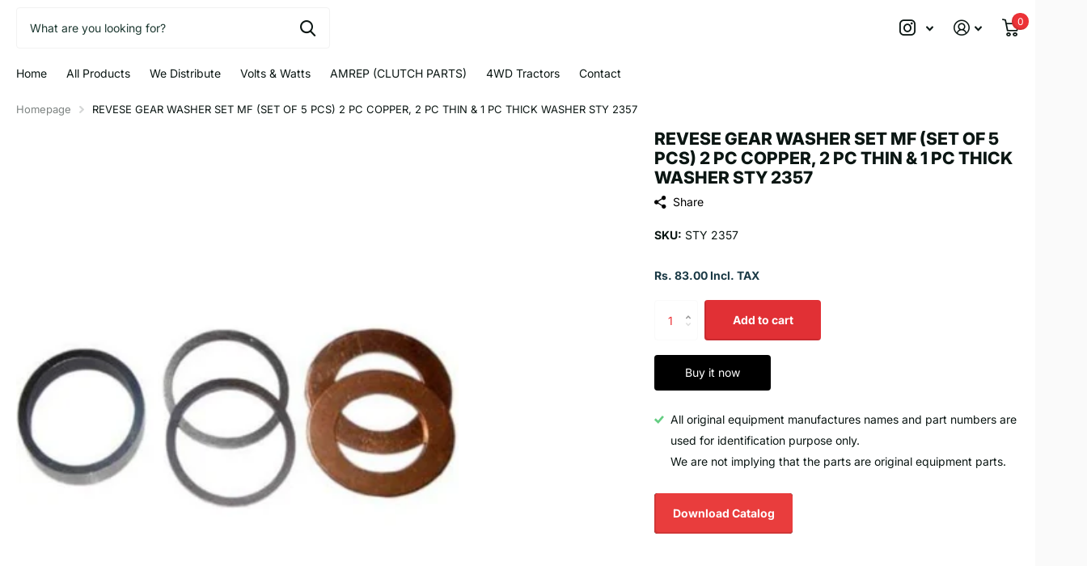

--- FILE ---
content_type: text/html; charset=utf-8
request_url: https://satyamtracparts.com/products/revese-gear-washer-set-mf-set-of-5-pcs-2-pc-copper-2-pc-thin-1-pc-thick-washer
body_size: 29257
content:
<!doctype html>
<html lang="en" data-theme="xtra" dir="ltr" class="no-js  ">
	<head>
 
<meta charset="utf-8">
		<meta http-equiv="x-ua-compatible" content="ie=edge">
		<title>REVESE GEAR WASHER SET MF (SET OF 5 PCS) 2 PC COPPER, 2 PC THIN &amp; 1 PC THICK WASHER &ndash; SATYAM ENTERPRISES</title><meta name="theme-color" content="">
		<meta name="MobileOptimized" content="320">
		<meta name="HandheldFriendly" content="true">
		<meta name="viewport" content="width=device-width, initial-scale=1, minimum-scale=1, maximum-scale=5, viewport-fit=cover, shrink-to-fit=no">
		<meta name="msapplication-config" content="//satyamtracparts.com/cdn/shop/t/7/assets/browserconfig.xml?v=52024572095365081671697035962">
		<link rel="canonical" href="https://satyamtracparts.com/products/revese-gear-washer-set-mf-set-of-5-pcs-2-pc-copper-2-pc-thin-1-pc-thick-washer">
    <link rel="preconnect" href="https://cdn.shopify.com" crossorigin>
		<link rel="preconnect" href="https://fonts.shopifycdn.com" crossorigin><link rel="preload" as="style" href="//satyamtracparts.com/cdn/shop/t/7/assets/screen.css?v=163400630104512392731697035967">
		<link rel="preload" as="style" href="//satyamtracparts.com/cdn/shop/t/7/assets/theme-xtra.css?v=78076270774430152701697035967">
		<link rel="preload" as="style" href="//satyamtracparts.com/cdn/shop/t/7/assets/screen-settings.css?v=16707258643363831941759342996">
		
		<link rel="preload" as="font" href="//satyamtracparts.com/cdn/fonts/inter/inter_n8.d15c916037fee1656886aab64725534609d62cc8.woff2" type="font/woff2" crossorigin>
    <link rel="preload" as="font" href="//satyamtracparts.com/cdn/fonts/inter/inter_n4.b2a3f24c19b4de56e8871f609e73ca7f6d2e2bb9.woff2" type="font/woff2" crossorigin>
		<link rel="preload" as="font" href="//satyamtracparts.com/cdn/shop/t/7/assets/xtra.woff2?v=39519511259337068301697035968" crossorigin>
		<link media="screen" rel="stylesheet" href="//satyamtracparts.com/cdn/shop/t/7/assets/screen.css?v=163400630104512392731697035967" id="core-css">
		<link media="screen" rel="stylesheet" href="//satyamtracparts.com/cdn/shop/t/7/assets/theme-xtra.css?v=78076270774430152701697035967" id="xtra-css">
		<noscript><link rel="stylesheet" href="//satyamtracparts.com/cdn/shop/t/7/assets/async-menu.css?v=36590982183417486461697035961"></noscript><link media="screen" rel="stylesheet" href="//satyamtracparts.com/cdn/shop/t/7/assets/page-product.css?v=151880372471234869641697035967" id="product-css"><link media="screen" rel="stylesheet" href="//satyamtracparts.com/cdn/shop/t/7/assets/screen-settings.css?v=16707258643363831941759342996" id="custom-css">
<link rel="icon" href="//satyamtracparts.com/cdn/shop/files/1_c7ab1a77-4f45-4cfe-877d-58b6ba103491.png?crop=center&height=32&v=1696421707&width=32" type="image/png">
			<link rel="mask-icon" href="safari-pinned-tab.svg" color="#333333">
			<link rel="apple-touch-icon" href="apple-touch-icon.png"><link rel="manifest" href="//satyamtracparts.com/cdn/shop/t/7/assets/manifest.json?v=69675086569049310631697035966">
		<link rel="preconnect" href="//cdn.shopify.com">
		<script>document.documentElement.classList.remove('no-js'); document.documentElement.classList.add('js');</script>
		<meta name="msapplication-config" content="//satyamtracparts.com/cdn/shop/t/7/assets/browserconfig.xml?v=52024572095365081671697035962">
<meta property="og:title" content="REVESE GEAR WASHER SET MF (SET OF 5 PCS) 2 PC COPPER, 2 PC THIN & 1 PC THICK WASHER STY 2357">
<meta property="og:type" content="product">
<meta property="og:description" content="SATYAM ENTERPRISES">
<meta property="og:site_name" content="SATYAM ENTERPRISES">
<meta property="og:url" content="https://satyamtracparts.com/products/revese-gear-washer-set-mf-set-of-5-pcs-2-pc-copper-2-pc-thin-1-pc-thick-washer">

  
  <meta property="product:price:amount" content="Rs. 83.00">
  <meta property="og:price:amount" content="Rs. 83.00">
  <meta property="og:price:currency" content="INR">
  <meta property="og:availability" content="instock" />

<meta property="og:image" content="//satyamtracparts.com/cdn/shop/files/STY2357.jpg?crop=center&height=500&v=1698388737&width=600">

<meta name="twitter:title" content="REVESE GEAR WASHER SET MF (SET OF 5 PCS) 2 PC COPPER, 2 PC THIN & 1 PC THICK WASHER STY 2357">
<meta name="twitter:description" content="SATYAM ENTERPRISES">
<meta name="twitter:site" content="SATYAM ENTERPRISES">

<meta property="twitter:image" content="//satyamtracparts.com/cdn/shop/files/STY2357.jpg?crop=center&height=500&v=1698388737&width=600">
<script type="application/ld+json">
  [{
        "@context": "http://schema.org",
        "@type": "Product",
        "name": "REVESE GEAR WASHER SET MF (SET OF 5 PCS) 2 PC COPPER, 2 PC THIN & 1 PC THICK WASHER STY 2357",
        "url": "https://satyamtracparts.com/products/revese-gear-washer-set-mf-set-of-5-pcs-2-pc-copper-2-pc-thin-1-pc-thick-washer","brand": { "@type": "Brand", "name": "SATYAM ENTERPRISES" },"image": "//satyamtracparts.com/cdn/shop/files/STY2357.jpg?crop=center&height=500&v=1698388737&width=600","gtin8": "","sku": "STY 2357","offers": {
          "@type": "Offer",
          "price": "83.0",
          "url": "https://satyamtracparts.com/products/revese-gear-washer-set-mf-set-of-5-pcs-2-pc-copper-2-pc-thin-1-pc-thick-washer",
          "priceValidUntil": "2027-02-02",
          "priceCurrency": "INR",
            "availability": "https://schema.org/InStock",
            "inventoryLevel": "100"}
      },{
      "@context": "http://schema.org/",
      "@type": "Organization",
      "url": "https://satyamtracparts.com/products/revese-gear-washer-set-mf-set-of-5-pcs-2-pc-copper-2-pc-thin-1-pc-thick-washer",
      "name": "SATYAM ENTERPRISES",
      "legalName": "SATYAM ENTERPRISES",
      "description": "SATYAM ENTERPRISES","contactPoint": {
        "@type": "ContactPoint",
        "contactType": "Customer service",
        "telephone": "9220690708"
      },
      "address": {
        "@type": "PostalAddress",
        "streetAddress": "GROUND FLOOR, 3520/1, ,  CHUTTANI MANZIL, NICHOLSON ROAD, MORIGATE, North Delhi,",
        "addressLocality": "Delhi",
        "postalCode": "110006",
        "addressCountry": "INDIA"
      }
    },
    {
      "@context": "http://schema.org",
      "@type": "WebSite",
      "url": "https://satyamtracparts.com/products/revese-gear-washer-set-mf-set-of-5-pcs-2-pc-copper-2-pc-thin-1-pc-thick-washer",
      "name": "SATYAM ENTERPRISES",
      "description": "SATYAM ENTERPRISES",
      "author": [
        {
          "@type": "Organization",
          "url": "https://www.someoneyouknow.online",
          "name": "Someoneyouknow",
          "address": {
            "@type": "PostalAddress",
            "streetAddress": "Wilhelminaplein 25",
            "addressLocality": "Eindhoven",
            "addressRegion": "NB",
            "postalCode": "5611 HG",
            "addressCountry": "NL"
          }
        }
      ]
    }
  ]
</script>

		<script>window.performance && window.performance.mark && window.performance.mark('shopify.content_for_header.start');</script><meta name="google-site-verification" content="V_bRWS3wUcEvRQn9AThQgaQ42a18RjnN1HtHXuiMVCc">
<meta id="shopify-digital-wallet" name="shopify-digital-wallet" content="/83169476908/digital_wallets/dialog">
<link rel="alternate" type="application/json+oembed" href="https://satyamtracparts.com/products/revese-gear-washer-set-mf-set-of-5-pcs-2-pc-copper-2-pc-thin-1-pc-thick-washer.oembed">
<script async="async" src="/checkouts/internal/preloads.js?locale=en-IN"></script>
<script id="shopify-features" type="application/json">{"accessToken":"98ad0acc2fa7ca32c9ada5d613c82ff9","betas":["rich-media-storefront-analytics"],"domain":"satyamtracparts.com","predictiveSearch":true,"shopId":83169476908,"locale":"en"}</script>
<script>var Shopify = Shopify || {};
Shopify.shop = "satyamtracparts.myshopify.com";
Shopify.locale = "en";
Shopify.currency = {"active":"INR","rate":"1.0"};
Shopify.country = "IN";
Shopify.theme = {"name":"Satyam Web Theme","id":162050277676,"schema_name":"Xtra","schema_version":"3.3.0","theme_store_id":null,"role":"main"};
Shopify.theme.handle = "null";
Shopify.theme.style = {"id":null,"handle":null};
Shopify.cdnHost = "satyamtracparts.com/cdn";
Shopify.routes = Shopify.routes || {};
Shopify.routes.root = "/";</script>
<script type="module">!function(o){(o.Shopify=o.Shopify||{}).modules=!0}(window);</script>
<script>!function(o){function n(){var o=[];function n(){o.push(Array.prototype.slice.apply(arguments))}return n.q=o,n}var t=o.Shopify=o.Shopify||{};t.loadFeatures=n(),t.autoloadFeatures=n()}(window);</script>
<script id="shop-js-analytics" type="application/json">{"pageType":"product"}</script>
<script defer="defer" async type="module" src="//satyamtracparts.com/cdn/shopifycloud/shop-js/modules/v2/client.init-shop-cart-sync_BN7fPSNr.en.esm.js"></script>
<script defer="defer" async type="module" src="//satyamtracparts.com/cdn/shopifycloud/shop-js/modules/v2/chunk.common_Cbph3Kss.esm.js"></script>
<script defer="defer" async type="module" src="//satyamtracparts.com/cdn/shopifycloud/shop-js/modules/v2/chunk.modal_DKumMAJ1.esm.js"></script>
<script type="module">
  await import("//satyamtracparts.com/cdn/shopifycloud/shop-js/modules/v2/client.init-shop-cart-sync_BN7fPSNr.en.esm.js");
await import("//satyamtracparts.com/cdn/shopifycloud/shop-js/modules/v2/chunk.common_Cbph3Kss.esm.js");
await import("//satyamtracparts.com/cdn/shopifycloud/shop-js/modules/v2/chunk.modal_DKumMAJ1.esm.js");

  window.Shopify.SignInWithShop?.initShopCartSync?.({"fedCMEnabled":true,"windoidEnabled":true});

</script>
<script id="__st">var __st={"a":83169476908,"offset":19800,"reqid":"b907acb2-3b04-4b10-b6e9-e5e926db065f-1769964654","pageurl":"satyamtracparts.com\/products\/revese-gear-washer-set-mf-set-of-5-pcs-2-pc-copper-2-pc-thin-1-pc-thick-washer","u":"89319ce32f27","p":"product","rtyp":"product","rid":8780021793068};</script>
<script>window.ShopifyPaypalV4VisibilityTracking = true;</script>
<script id="captcha-bootstrap">!function(){'use strict';const t='contact',e='account',n='new_comment',o=[[t,t],['blogs',n],['comments',n],[t,'customer']],c=[[e,'customer_login'],[e,'guest_login'],[e,'recover_customer_password'],[e,'create_customer']],r=t=>t.map((([t,e])=>`form[action*='/${t}']:not([data-nocaptcha='true']) input[name='form_type'][value='${e}']`)).join(','),a=t=>()=>t?[...document.querySelectorAll(t)].map((t=>t.form)):[];function s(){const t=[...o],e=r(t);return a(e)}const i='password',u='form_key',d=['recaptcha-v3-token','g-recaptcha-response','h-captcha-response',i],f=()=>{try{return window.sessionStorage}catch{return}},m='__shopify_v',_=t=>t.elements[u];function p(t,e,n=!1){try{const o=window.sessionStorage,c=JSON.parse(o.getItem(e)),{data:r}=function(t){const{data:e,action:n}=t;return t[m]||n?{data:e,action:n}:{data:t,action:n}}(c);for(const[e,n]of Object.entries(r))t.elements[e]&&(t.elements[e].value=n);n&&o.removeItem(e)}catch(o){console.error('form repopulation failed',{error:o})}}const l='form_type',E='cptcha';function T(t){t.dataset[E]=!0}const w=window,h=w.document,L='Shopify',v='ce_forms',y='captcha';let A=!1;((t,e)=>{const n=(g='f06e6c50-85a8-45c8-87d0-21a2b65856fe',I='https://cdn.shopify.com/shopifycloud/storefront-forms-hcaptcha/ce_storefront_forms_captcha_hcaptcha.v1.5.2.iife.js',D={infoText:'Protected by hCaptcha',privacyText:'Privacy',termsText:'Terms'},(t,e,n)=>{const o=w[L][v],c=o.bindForm;if(c)return c(t,g,e,D).then(n);var r;o.q.push([[t,g,e,D],n]),r=I,A||(h.body.append(Object.assign(h.createElement('script'),{id:'captcha-provider',async:!0,src:r})),A=!0)});var g,I,D;w[L]=w[L]||{},w[L][v]=w[L][v]||{},w[L][v].q=[],w[L][y]=w[L][y]||{},w[L][y].protect=function(t,e){n(t,void 0,e),T(t)},Object.freeze(w[L][y]),function(t,e,n,w,h,L){const[v,y,A,g]=function(t,e,n){const i=e?o:[],u=t?c:[],d=[...i,...u],f=r(d),m=r(i),_=r(d.filter((([t,e])=>n.includes(e))));return[a(f),a(m),a(_),s()]}(w,h,L),I=t=>{const e=t.target;return e instanceof HTMLFormElement?e:e&&e.form},D=t=>v().includes(t);t.addEventListener('submit',(t=>{const e=I(t);if(!e)return;const n=D(e)&&!e.dataset.hcaptchaBound&&!e.dataset.recaptchaBound,o=_(e),c=g().includes(e)&&(!o||!o.value);(n||c)&&t.preventDefault(),c&&!n&&(function(t){try{if(!f())return;!function(t){const e=f();if(!e)return;const n=_(t);if(!n)return;const o=n.value;o&&e.removeItem(o)}(t);const e=Array.from(Array(32),(()=>Math.random().toString(36)[2])).join('');!function(t,e){_(t)||t.append(Object.assign(document.createElement('input'),{type:'hidden',name:u})),t.elements[u].value=e}(t,e),function(t,e){const n=f();if(!n)return;const o=[...t.querySelectorAll(`input[type='${i}']`)].map((({name:t})=>t)),c=[...d,...o],r={};for(const[a,s]of new FormData(t).entries())c.includes(a)||(r[a]=s);n.setItem(e,JSON.stringify({[m]:1,action:t.action,data:r}))}(t,e)}catch(e){console.error('failed to persist form',e)}}(e),e.submit())}));const S=(t,e)=>{t&&!t.dataset[E]&&(n(t,e.some((e=>e===t))),T(t))};for(const o of['focusin','change'])t.addEventListener(o,(t=>{const e=I(t);D(e)&&S(e,y())}));const B=e.get('form_key'),M=e.get(l),P=B&&M;t.addEventListener('DOMContentLoaded',(()=>{const t=y();if(P)for(const e of t)e.elements[l].value===M&&p(e,B);[...new Set([...A(),...v().filter((t=>'true'===t.dataset.shopifyCaptcha))])].forEach((e=>S(e,t)))}))}(h,new URLSearchParams(w.location.search),n,t,e,['guest_login'])})(!0,!0)}();</script>
<script integrity="sha256-4kQ18oKyAcykRKYeNunJcIwy7WH5gtpwJnB7kiuLZ1E=" data-source-attribution="shopify.loadfeatures" defer="defer" src="//satyamtracparts.com/cdn/shopifycloud/storefront/assets/storefront/load_feature-a0a9edcb.js" crossorigin="anonymous"></script>
<script data-source-attribution="shopify.dynamic_checkout.dynamic.init">var Shopify=Shopify||{};Shopify.PaymentButton=Shopify.PaymentButton||{isStorefrontPortableWallets:!0,init:function(){window.Shopify.PaymentButton.init=function(){};var t=document.createElement("script");t.src="https://satyamtracparts.com/cdn/shopifycloud/portable-wallets/latest/portable-wallets.en.js",t.type="module",document.head.appendChild(t)}};
</script>
<script data-source-attribution="shopify.dynamic_checkout.buyer_consent">
  function portableWalletsHideBuyerConsent(e){var t=document.getElementById("shopify-buyer-consent"),n=document.getElementById("shopify-subscription-policy-button");t&&n&&(t.classList.add("hidden"),t.setAttribute("aria-hidden","true"),n.removeEventListener("click",e))}function portableWalletsShowBuyerConsent(e){var t=document.getElementById("shopify-buyer-consent"),n=document.getElementById("shopify-subscription-policy-button");t&&n&&(t.classList.remove("hidden"),t.removeAttribute("aria-hidden"),n.addEventListener("click",e))}window.Shopify?.PaymentButton&&(window.Shopify.PaymentButton.hideBuyerConsent=portableWalletsHideBuyerConsent,window.Shopify.PaymentButton.showBuyerConsent=portableWalletsShowBuyerConsent);
</script>
<script>
  function portableWalletsCleanup(e){e&&e.src&&console.error("Failed to load portable wallets script "+e.src);var t=document.querySelectorAll("shopify-accelerated-checkout .shopify-payment-button__skeleton, shopify-accelerated-checkout-cart .wallet-cart-button__skeleton"),e=document.getElementById("shopify-buyer-consent");for(let e=0;e<t.length;e++)t[e].remove();e&&e.remove()}function portableWalletsNotLoadedAsModule(e){e instanceof ErrorEvent&&"string"==typeof e.message&&e.message.includes("import.meta")&&"string"==typeof e.filename&&e.filename.includes("portable-wallets")&&(window.removeEventListener("error",portableWalletsNotLoadedAsModule),window.Shopify.PaymentButton.failedToLoad=e,"loading"===document.readyState?document.addEventListener("DOMContentLoaded",window.Shopify.PaymentButton.init):window.Shopify.PaymentButton.init())}window.addEventListener("error",portableWalletsNotLoadedAsModule);
</script>

<script type="module" src="https://satyamtracparts.com/cdn/shopifycloud/portable-wallets/latest/portable-wallets.en.js" onError="portableWalletsCleanup(this)" crossorigin="anonymous"></script>
<script nomodule>
  document.addEventListener("DOMContentLoaded", portableWalletsCleanup);
</script>

<link id="shopify-accelerated-checkout-styles" rel="stylesheet" media="screen" href="https://satyamtracparts.com/cdn/shopifycloud/portable-wallets/latest/accelerated-checkout-backwards-compat.css" crossorigin="anonymous">
<style id="shopify-accelerated-checkout-cart">
        #shopify-buyer-consent {
  margin-top: 1em;
  display: inline-block;
  width: 100%;
}

#shopify-buyer-consent.hidden {
  display: none;
}

#shopify-subscription-policy-button {
  background: none;
  border: none;
  padding: 0;
  text-decoration: underline;
  font-size: inherit;
  cursor: pointer;
}

#shopify-subscription-policy-button::before {
  box-shadow: none;
}

      </style>

<script>window.performance && window.performance.mark && window.performance.mark('shopify.content_for_header.end');</script>
		
	  

<!-- BEGIN app block: shopify://apps/judge-me-reviews/blocks/judgeme_core/61ccd3b1-a9f2-4160-9fe9-4fec8413e5d8 --><!-- Start of Judge.me Core -->






<link rel="dns-prefetch" href="https://cdnwidget.judge.me">
<link rel="dns-prefetch" href="https://cdn.judge.me">
<link rel="dns-prefetch" href="https://cdn1.judge.me">
<link rel="dns-prefetch" href="https://api.judge.me">

<script data-cfasync='false' class='jdgm-settings-script'>window.jdgmSettings={"pagination":5,"disable_web_reviews":false,"badge_no_review_text":"No reviews","badge_n_reviews_text":"{{ n }} review/reviews","badge_star_color":"#EC3237","hide_badge_preview_if_no_reviews":true,"badge_hide_text":false,"enforce_center_preview_badge":false,"widget_title":"Customer Reviews","widget_open_form_text":"Write a review","widget_close_form_text":"Cancel review","widget_refresh_page_text":"Refresh page","widget_summary_text":"Based on {{ number_of_reviews }} review/reviews","widget_no_review_text":"Be the first to write a review","widget_name_field_text":"Display name","widget_verified_name_field_text":"Verified Name (public)","widget_name_placeholder_text":"Display name","widget_required_field_error_text":"This field is required.","widget_email_field_text":"Email address","widget_verified_email_field_text":"Verified Email (private, can not be edited)","widget_email_placeholder_text":"Your email address","widget_email_field_error_text":"Please enter a valid email address.","widget_rating_field_text":"Rating","widget_review_title_field_text":"Review Title","widget_review_title_placeholder_text":"Give your review a title","widget_review_body_field_text":"Review content","widget_review_body_placeholder_text":"Start writing here...","widget_pictures_field_text":"Picture/Video (optional)","widget_submit_review_text":"Submit Review","widget_submit_verified_review_text":"Submit Verified Review","widget_submit_success_msg_with_auto_publish":"Thank you! Please refresh the page in a few moments to see your review. You can remove or edit your review by logging into \u003ca href='https://judge.me/login' target='_blank' rel='nofollow noopener'\u003eJudge.me\u003c/a\u003e","widget_submit_success_msg_no_auto_publish":"Thank you! Your review will be published as soon as it is approved by the shop admin. You can remove or edit your review by logging into \u003ca href='https://judge.me/login' target='_blank' rel='nofollow noopener'\u003eJudge.me\u003c/a\u003e","widget_show_default_reviews_out_of_total_text":"Showing {{ n_reviews_shown }} out of {{ n_reviews }} reviews.","widget_show_all_link_text":"Show all","widget_show_less_link_text":"Show less","widget_author_said_text":"{{ reviewer_name }} said:","widget_days_text":"{{ n }} days ago","widget_weeks_text":"{{ n }} week/weeks ago","widget_months_text":"{{ n }} month/months ago","widget_years_text":"{{ n }} year/years ago","widget_yesterday_text":"Yesterday","widget_today_text":"Today","widget_replied_text":"\u003e\u003e {{ shop_name }} replied:","widget_read_more_text":"Read more","widget_reviewer_name_as_initial":"","widget_rating_filter_color":"#fbcd0a","widget_rating_filter_see_all_text":"See all reviews","widget_sorting_most_recent_text":"Most Recent","widget_sorting_highest_rating_text":"Highest Rating","widget_sorting_lowest_rating_text":"Lowest Rating","widget_sorting_with_pictures_text":"Only Pictures","widget_sorting_most_helpful_text":"Most Helpful","widget_open_question_form_text":"Ask a question","widget_reviews_subtab_text":"Reviews","widget_questions_subtab_text":"Questions","widget_question_label_text":"Question","widget_answer_label_text":"Answer","widget_question_placeholder_text":"Write your question here","widget_submit_question_text":"Submit Question","widget_question_submit_success_text":"Thank you for your question! We will notify you once it gets answered.","widget_star_color":"#EC3237","verified_badge_text":"Verified","verified_badge_bg_color":"","verified_badge_text_color":"","verified_badge_placement":"left-of-reviewer-name","widget_review_max_height":"","widget_hide_border":false,"widget_social_share":false,"widget_thumb":false,"widget_review_location_show":false,"widget_location_format":"","all_reviews_include_out_of_store_products":true,"all_reviews_out_of_store_text":"(out of store)","all_reviews_pagination":100,"all_reviews_product_name_prefix_text":"about","enable_review_pictures":true,"enable_question_anwser":false,"widget_theme":"default","review_date_format":"mm/dd/yyyy","default_sort_method":"most-recent","widget_product_reviews_subtab_text":"Product Reviews","widget_shop_reviews_subtab_text":"Shop Reviews","widget_other_products_reviews_text":"Reviews for other products","widget_store_reviews_subtab_text":"Store reviews","widget_no_store_reviews_text":"This store hasn't received any reviews yet","widget_web_restriction_product_reviews_text":"This product hasn't received any reviews yet","widget_no_items_text":"No items found","widget_show_more_text":"Show more","widget_write_a_store_review_text":"Write a Store Review","widget_other_languages_heading":"Reviews in Other Languages","widget_translate_review_text":"Translate review to {{ language }}","widget_translating_review_text":"Translating...","widget_show_original_translation_text":"Show original ({{ language }})","widget_translate_review_failed_text":"Review couldn't be translated.","widget_translate_review_retry_text":"Retry","widget_translate_review_try_again_later_text":"Try again later","show_product_url_for_grouped_product":false,"widget_sorting_pictures_first_text":"Pictures First","show_pictures_on_all_rev_page_mobile":false,"show_pictures_on_all_rev_page_desktop":false,"floating_tab_hide_mobile_install_preference":false,"floating_tab_button_name":"★ Reviews","floating_tab_title":"Let customers speak for us","floating_tab_button_color":"","floating_tab_button_background_color":"","floating_tab_url":"","floating_tab_url_enabled":false,"floating_tab_tab_style":"text","all_reviews_text_badge_text":"Customers rate us {{ shop.metafields.judgeme.all_reviews_rating | round: 1 }}/5 based on {{ shop.metafields.judgeme.all_reviews_count }} reviews.","all_reviews_text_badge_text_branded_style":"{{ shop.metafields.judgeme.all_reviews_rating | round: 1 }} out of 5 stars based on {{ shop.metafields.judgeme.all_reviews_count }} reviews","is_all_reviews_text_badge_a_link":false,"show_stars_for_all_reviews_text_badge":false,"all_reviews_text_badge_url":"","all_reviews_text_style":"branded","all_reviews_text_color_style":"judgeme_brand_color","all_reviews_text_color":"#108474","all_reviews_text_show_jm_brand":true,"featured_carousel_show_header":true,"featured_carousel_title":"Let customers speak for us","testimonials_carousel_title":"Customers are saying","videos_carousel_title":"Real customer stories","cards_carousel_title":"Customers are saying","featured_carousel_count_text":"from {{ n }} reviews","featured_carousel_add_link_to_all_reviews_page":false,"featured_carousel_url":"","featured_carousel_show_images":true,"featured_carousel_autoslide_interval":5,"featured_carousel_arrows_on_the_sides":false,"featured_carousel_height":250,"featured_carousel_width":80,"featured_carousel_image_size":0,"featured_carousel_image_height":250,"featured_carousel_arrow_color":"#eeeeee","verified_count_badge_style":"branded","verified_count_badge_orientation":"horizontal","verified_count_badge_color_style":"judgeme_brand_color","verified_count_badge_color":"#108474","is_verified_count_badge_a_link":false,"verified_count_badge_url":"","verified_count_badge_show_jm_brand":true,"widget_rating_preset_default":5,"widget_first_sub_tab":"product-reviews","widget_show_histogram":true,"widget_histogram_use_custom_color":false,"widget_pagination_use_custom_color":false,"widget_star_use_custom_color":true,"widget_verified_badge_use_custom_color":false,"widget_write_review_use_custom_color":false,"picture_reminder_submit_button":"Upload Pictures","enable_review_videos":false,"mute_video_by_default":false,"widget_sorting_videos_first_text":"Videos First","widget_review_pending_text":"Pending","featured_carousel_items_for_large_screen":3,"social_share_options_order":"Facebook,Twitter","remove_microdata_snippet":true,"disable_json_ld":false,"enable_json_ld_products":false,"preview_badge_show_question_text":false,"preview_badge_no_question_text":"No questions","preview_badge_n_question_text":"{{ number_of_questions }} question/questions","qa_badge_show_icon":false,"qa_badge_position":"same-row","remove_judgeme_branding":false,"widget_add_search_bar":false,"widget_search_bar_placeholder":"Search","widget_sorting_verified_only_text":"Verified only","featured_carousel_theme":"default","featured_carousel_show_rating":true,"featured_carousel_show_title":true,"featured_carousel_show_body":true,"featured_carousel_show_date":false,"featured_carousel_show_reviewer":true,"featured_carousel_show_product":false,"featured_carousel_header_background_color":"#108474","featured_carousel_header_text_color":"#ffffff","featured_carousel_name_product_separator":"reviewed","featured_carousel_full_star_background":"#108474","featured_carousel_empty_star_background":"#dadada","featured_carousel_vertical_theme_background":"#f9fafb","featured_carousel_verified_badge_enable":true,"featured_carousel_verified_badge_color":"#108474","featured_carousel_border_style":"round","featured_carousel_review_line_length_limit":3,"featured_carousel_more_reviews_button_text":"Read more reviews","featured_carousel_view_product_button_text":"View product","all_reviews_page_load_reviews_on":"scroll","all_reviews_page_load_more_text":"Load More Reviews","disable_fb_tab_reviews":false,"enable_ajax_cdn_cache":false,"widget_advanced_speed_features":5,"widget_public_name_text":"displayed publicly like","default_reviewer_name":"John Smith","default_reviewer_name_has_non_latin":true,"widget_reviewer_anonymous":"Anonymous","medals_widget_title":"Judge.me Review Medals","medals_widget_background_color":"#f9fafb","medals_widget_position":"footer_all_pages","medals_widget_border_color":"#f9fafb","medals_widget_verified_text_position":"left","medals_widget_use_monochromatic_version":false,"medals_widget_elements_color":"#108474","show_reviewer_avatar":true,"widget_invalid_yt_video_url_error_text":"Not a YouTube video URL","widget_max_length_field_error_text":"Please enter no more than {0} characters.","widget_show_country_flag":false,"widget_show_collected_via_shop_app":true,"widget_verified_by_shop_badge_style":"light","widget_verified_by_shop_text":"Verified by Shop","widget_show_photo_gallery":false,"widget_load_with_code_splitting":true,"widget_ugc_install_preference":false,"widget_ugc_title":"Made by us, Shared by you","widget_ugc_subtitle":"Tag us to see your picture featured in our page","widget_ugc_arrows_color":"#ffffff","widget_ugc_primary_button_text":"Buy Now","widget_ugc_primary_button_background_color":"#108474","widget_ugc_primary_button_text_color":"#ffffff","widget_ugc_primary_button_border_width":"0","widget_ugc_primary_button_border_style":"none","widget_ugc_primary_button_border_color":"#108474","widget_ugc_primary_button_border_radius":"25","widget_ugc_secondary_button_text":"Load More","widget_ugc_secondary_button_background_color":"#ffffff","widget_ugc_secondary_button_text_color":"#108474","widget_ugc_secondary_button_border_width":"2","widget_ugc_secondary_button_border_style":"solid","widget_ugc_secondary_button_border_color":"#108474","widget_ugc_secondary_button_border_radius":"25","widget_ugc_reviews_button_text":"View Reviews","widget_ugc_reviews_button_background_color":"#ffffff","widget_ugc_reviews_button_text_color":"#108474","widget_ugc_reviews_button_border_width":"2","widget_ugc_reviews_button_border_style":"solid","widget_ugc_reviews_button_border_color":"#108474","widget_ugc_reviews_button_border_radius":"25","widget_ugc_reviews_button_link_to":"judgeme-reviews-page","widget_ugc_show_post_date":true,"widget_ugc_max_width":"800","widget_rating_metafield_value_type":true,"widget_primary_color":"#EC3237","widget_enable_secondary_color":false,"widget_secondary_color":"#edf5f5","widget_summary_average_rating_text":"{{ average_rating }} out of 5","widget_media_grid_title":"Customer photos \u0026 videos","widget_media_grid_see_more_text":"See more","widget_round_style":false,"widget_show_product_medals":true,"widget_verified_by_judgeme_text":"Verified by Judge.me","widget_show_store_medals":true,"widget_verified_by_judgeme_text_in_store_medals":"Verified by Judge.me","widget_media_field_exceed_quantity_message":"Sorry, we can only accept {{ max_media }} for one review.","widget_media_field_exceed_limit_message":"{{ file_name }} is too large, please select a {{ media_type }} less than {{ size_limit }}MB.","widget_review_submitted_text":"Review Submitted!","widget_question_submitted_text":"Question Submitted!","widget_close_form_text_question":"Cancel","widget_write_your_answer_here_text":"Write your answer here","widget_enabled_branded_link":true,"widget_show_collected_by_judgeme":true,"widget_reviewer_name_color":"","widget_write_review_text_color":"","widget_write_review_bg_color":"","widget_collected_by_judgeme_text":"collected by Judge.me","widget_pagination_type":"standard","widget_load_more_text":"Load More","widget_load_more_color":"#108474","widget_full_review_text":"Full Review","widget_read_more_reviews_text":"Read More Reviews","widget_read_questions_text":"Read Questions","widget_questions_and_answers_text":"Questions \u0026 Answers","widget_verified_by_text":"Verified by","widget_verified_text":"Verified","widget_number_of_reviews_text":"{{ number_of_reviews }} reviews","widget_back_button_text":"Back","widget_next_button_text":"Next","widget_custom_forms_filter_button":"Filters","custom_forms_style":"horizontal","widget_show_review_information":false,"how_reviews_are_collected":"How reviews are collected?","widget_show_review_keywords":false,"widget_gdpr_statement":"How we use your data: We'll only contact you about the review you left, and only if necessary. By submitting your review, you agree to Judge.me's \u003ca href='https://judge.me/terms' target='_blank' rel='nofollow noopener'\u003eterms\u003c/a\u003e, \u003ca href='https://judge.me/privacy' target='_blank' rel='nofollow noopener'\u003eprivacy\u003c/a\u003e and \u003ca href='https://judge.me/content-policy' target='_blank' rel='nofollow noopener'\u003econtent\u003c/a\u003e policies.","widget_multilingual_sorting_enabled":false,"widget_translate_review_content_enabled":false,"widget_translate_review_content_method":"manual","popup_widget_review_selection":"automatically_with_pictures","popup_widget_round_border_style":true,"popup_widget_show_title":true,"popup_widget_show_body":true,"popup_widget_show_reviewer":false,"popup_widget_show_product":true,"popup_widget_show_pictures":true,"popup_widget_use_review_picture":true,"popup_widget_show_on_home_page":true,"popup_widget_show_on_product_page":true,"popup_widget_show_on_collection_page":true,"popup_widget_show_on_cart_page":true,"popup_widget_position":"bottom_left","popup_widget_first_review_delay":5,"popup_widget_duration":5,"popup_widget_interval":5,"popup_widget_review_count":5,"popup_widget_hide_on_mobile":true,"review_snippet_widget_round_border_style":true,"review_snippet_widget_card_color":"#FFFFFF","review_snippet_widget_slider_arrows_background_color":"#FFFFFF","review_snippet_widget_slider_arrows_color":"#000000","review_snippet_widget_star_color":"#108474","show_product_variant":false,"all_reviews_product_variant_label_text":"Variant: ","widget_show_verified_branding":true,"widget_ai_summary_title":"Customers say","widget_ai_summary_disclaimer":"AI-powered review summary based on recent customer reviews","widget_show_ai_summary":false,"widget_show_ai_summary_bg":false,"widget_show_review_title_input":true,"redirect_reviewers_invited_via_email":"review_widget","request_store_review_after_product_review":false,"request_review_other_products_in_order":false,"review_form_color_scheme":"default","review_form_corner_style":"square","review_form_star_color":{},"review_form_text_color":"#333333","review_form_background_color":"#ffffff","review_form_field_background_color":"#fafafa","review_form_button_color":{},"review_form_button_text_color":"#ffffff","review_form_modal_overlay_color":"#000000","review_content_screen_title_text":"How would you rate this product?","review_content_introduction_text":"We would love it if you would share a bit about your experience.","store_review_form_title_text":"How would you rate this store?","store_review_form_introduction_text":"We would love it if you would share a bit about your experience.","show_review_guidance_text":true,"one_star_review_guidance_text":"Poor","five_star_review_guidance_text":"Great","customer_information_screen_title_text":"About you","customer_information_introduction_text":"Please tell us more about you.","custom_questions_screen_title_text":"Your experience in more detail","custom_questions_introduction_text":"Here are a few questions to help us understand more about your experience.","review_submitted_screen_title_text":"Thanks for your review!","review_submitted_screen_thank_you_text":"We are processing it and it will appear on the store soon.","review_submitted_screen_email_verification_text":"Please confirm your email by clicking the link we just sent you. This helps us keep reviews authentic.","review_submitted_request_store_review_text":"Would you like to share your experience of shopping with us?","review_submitted_review_other_products_text":"Would you like to review these products?","store_review_screen_title_text":"Would you like to share your experience of shopping with us?","store_review_introduction_text":"We value your feedback and use it to improve. Please share any thoughts or suggestions you have.","reviewer_media_screen_title_picture_text":"Share a picture","reviewer_media_introduction_picture_text":"Upload a photo to support your review.","reviewer_media_screen_title_video_text":"Share a video","reviewer_media_introduction_video_text":"Upload a video to support your review.","reviewer_media_screen_title_picture_or_video_text":"Share a picture or video","reviewer_media_introduction_picture_or_video_text":"Upload a photo or video to support your review.","reviewer_media_youtube_url_text":"Paste your Youtube URL here","advanced_settings_next_step_button_text":"Next","advanced_settings_close_review_button_text":"Close","modal_write_review_flow":false,"write_review_flow_required_text":"Required","write_review_flow_privacy_message_text":"We respect your privacy.","write_review_flow_anonymous_text":"Post review as anonymous","write_review_flow_visibility_text":"This won't be visible to other customers.","write_review_flow_multiple_selection_help_text":"Select as many as you like","write_review_flow_single_selection_help_text":"Select one option","write_review_flow_required_field_error_text":"This field is required","write_review_flow_invalid_email_error_text":"Please enter a valid email address","write_review_flow_max_length_error_text":"Max. {{ max_length }} characters.","write_review_flow_media_upload_text":"\u003cb\u003eClick to upload\u003c/b\u003e or drag and drop","write_review_flow_gdpr_statement":"We'll only contact you about your review if necessary. By submitting your review, you agree to our \u003ca href='https://judge.me/terms' target='_blank' rel='nofollow noopener'\u003eterms and conditions\u003c/a\u003e and \u003ca href='https://judge.me/privacy' target='_blank' rel='nofollow noopener'\u003eprivacy policy\u003c/a\u003e.","rating_only_reviews_enabled":false,"show_negative_reviews_help_screen":false,"new_review_flow_help_screen_rating_threshold":3,"negative_review_resolution_screen_title_text":"Tell us more","negative_review_resolution_text":"Your experience matters to us. If there were issues with your purchase, we're here to help. Feel free to reach out to us, we'd love the opportunity to make things right.","negative_review_resolution_button_text":"Contact us","negative_review_resolution_proceed_with_review_text":"Leave a review","negative_review_resolution_subject":"Issue with purchase from {{ shop_name }}.{{ order_name }}","preview_badge_collection_page_install_status":false,"widget_review_custom_css":"","preview_badge_custom_css":"","preview_badge_stars_count":"5-stars","featured_carousel_custom_css":"","floating_tab_custom_css":"","all_reviews_widget_custom_css":"","medals_widget_custom_css":"","verified_badge_custom_css":"","all_reviews_text_custom_css":"","transparency_badges_collected_via_store_invite":false,"transparency_badges_from_another_provider":false,"transparency_badges_collected_from_store_visitor":false,"transparency_badges_collected_by_verified_review_provider":false,"transparency_badges_earned_reward":false,"transparency_badges_collected_via_store_invite_text":"Review collected via store invitation","transparency_badges_from_another_provider_text":"Review collected from another provider","transparency_badges_collected_from_store_visitor_text":"Review collected from a store visitor","transparency_badges_written_in_google_text":"Review written in Google","transparency_badges_written_in_etsy_text":"Review written in Etsy","transparency_badges_written_in_shop_app_text":"Review written in Shop App","transparency_badges_earned_reward_text":"Review earned a reward for future purchase","product_review_widget_per_page":10,"widget_store_review_label_text":"Review about the store","checkout_comment_extension_title_on_product_page":"Customer Comments","checkout_comment_extension_num_latest_comment_show":5,"checkout_comment_extension_format":"name_and_timestamp","checkout_comment_customer_name":"last_initial","checkout_comment_comment_notification":true,"preview_badge_collection_page_install_preference":false,"preview_badge_home_page_install_preference":false,"preview_badge_product_page_install_preference":false,"review_widget_install_preference":"","review_carousel_install_preference":false,"floating_reviews_tab_install_preference":"none","verified_reviews_count_badge_install_preference":false,"all_reviews_text_install_preference":false,"review_widget_best_location":false,"judgeme_medals_install_preference":false,"review_widget_revamp_enabled":false,"review_widget_qna_enabled":false,"review_widget_header_theme":"minimal","review_widget_widget_title_enabled":true,"review_widget_header_text_size":"medium","review_widget_header_text_weight":"regular","review_widget_average_rating_style":"compact","review_widget_bar_chart_enabled":true,"review_widget_bar_chart_type":"numbers","review_widget_bar_chart_style":"standard","review_widget_expanded_media_gallery_enabled":false,"review_widget_reviews_section_theme":"standard","review_widget_image_style":"thumbnails","review_widget_review_image_ratio":"square","review_widget_stars_size":"medium","review_widget_verified_badge":"standard_text","review_widget_review_title_text_size":"medium","review_widget_review_text_size":"medium","review_widget_review_text_length":"medium","review_widget_number_of_columns_desktop":3,"review_widget_carousel_transition_speed":5,"review_widget_custom_questions_answers_display":"always","review_widget_button_text_color":"#FFFFFF","review_widget_text_color":"#000000","review_widget_lighter_text_color":"#7B7B7B","review_widget_corner_styling":"soft","review_widget_review_word_singular":"review","review_widget_review_word_plural":"reviews","review_widget_voting_label":"Helpful?","review_widget_shop_reply_label":"Reply from {{ shop_name }}:","review_widget_filters_title":"Filters","qna_widget_question_word_singular":"Question","qna_widget_question_word_plural":"Questions","qna_widget_answer_reply_label":"Answer from {{ answerer_name }}:","qna_content_screen_title_text":"Ask a question about this product","qna_widget_question_required_field_error_text":"Please enter your question.","qna_widget_flow_gdpr_statement":"We'll only contact you about your question if necessary. By submitting your question, you agree to our \u003ca href='https://judge.me/terms' target='_blank' rel='nofollow noopener'\u003eterms and conditions\u003c/a\u003e and \u003ca href='https://judge.me/privacy' target='_blank' rel='nofollow noopener'\u003eprivacy policy\u003c/a\u003e.","qna_widget_question_submitted_text":"Thanks for your question!","qna_widget_close_form_text_question":"Close","qna_widget_question_submit_success_text":"We’ll notify you by email when your question is answered.","all_reviews_widget_v2025_enabled":false,"all_reviews_widget_v2025_header_theme":"default","all_reviews_widget_v2025_widget_title_enabled":true,"all_reviews_widget_v2025_header_text_size":"medium","all_reviews_widget_v2025_header_text_weight":"regular","all_reviews_widget_v2025_average_rating_style":"compact","all_reviews_widget_v2025_bar_chart_enabled":true,"all_reviews_widget_v2025_bar_chart_type":"numbers","all_reviews_widget_v2025_bar_chart_style":"standard","all_reviews_widget_v2025_expanded_media_gallery_enabled":false,"all_reviews_widget_v2025_show_store_medals":true,"all_reviews_widget_v2025_show_photo_gallery":true,"all_reviews_widget_v2025_show_review_keywords":false,"all_reviews_widget_v2025_show_ai_summary":false,"all_reviews_widget_v2025_show_ai_summary_bg":false,"all_reviews_widget_v2025_add_search_bar":false,"all_reviews_widget_v2025_default_sort_method":"most-recent","all_reviews_widget_v2025_reviews_per_page":10,"all_reviews_widget_v2025_reviews_section_theme":"default","all_reviews_widget_v2025_image_style":"thumbnails","all_reviews_widget_v2025_review_image_ratio":"square","all_reviews_widget_v2025_stars_size":"medium","all_reviews_widget_v2025_verified_badge":"bold_badge","all_reviews_widget_v2025_review_title_text_size":"medium","all_reviews_widget_v2025_review_text_size":"medium","all_reviews_widget_v2025_review_text_length":"medium","all_reviews_widget_v2025_number_of_columns_desktop":3,"all_reviews_widget_v2025_carousel_transition_speed":5,"all_reviews_widget_v2025_custom_questions_answers_display":"always","all_reviews_widget_v2025_show_product_variant":false,"all_reviews_widget_v2025_show_reviewer_avatar":true,"all_reviews_widget_v2025_reviewer_name_as_initial":"","all_reviews_widget_v2025_review_location_show":false,"all_reviews_widget_v2025_location_format":"","all_reviews_widget_v2025_show_country_flag":false,"all_reviews_widget_v2025_verified_by_shop_badge_style":"light","all_reviews_widget_v2025_social_share":false,"all_reviews_widget_v2025_social_share_options_order":"Facebook,Twitter,LinkedIn,Pinterest","all_reviews_widget_v2025_pagination_type":"standard","all_reviews_widget_v2025_button_text_color":"#FFFFFF","all_reviews_widget_v2025_text_color":"#000000","all_reviews_widget_v2025_lighter_text_color":"#7B7B7B","all_reviews_widget_v2025_corner_styling":"soft","all_reviews_widget_v2025_title":"Customer reviews","all_reviews_widget_v2025_ai_summary_title":"Customers say about this store","all_reviews_widget_v2025_no_review_text":"Be the first to write a review","platform":"shopify","branding_url":"https://app.judge.me/reviews/stores/satyamtracparts.com","branding_text":"Powered by Judge.me","locale":"en","reply_name":"SATYAM ENTERPRISES","widget_version":"3.0","footer":true,"autopublish":true,"review_dates":true,"enable_custom_form":false,"shop_use_review_site":true,"shop_locale":"en","enable_multi_locales_translations":false,"show_review_title_input":true,"review_verification_email_status":"always","can_be_branded":true,"reply_name_text":"SATYAM ENTERPRISES"};</script> <style class='jdgm-settings-style'>.jdgm-xx{left:0}:root{--jdgm-primary-color: #EC3237;--jdgm-secondary-color: rgba(236,50,55,0.1);--jdgm-star-color: #EC3237;--jdgm-write-review-text-color: white;--jdgm-write-review-bg-color: #EC3237;--jdgm-paginate-color: #EC3237;--jdgm-border-radius: 0;--jdgm-reviewer-name-color: #EC3237}.jdgm-histogram__bar-content{background-color:#EC3237}.jdgm-rev[data-verified-buyer=true] .jdgm-rev__icon.jdgm-rev__icon:after,.jdgm-rev__buyer-badge.jdgm-rev__buyer-badge{color:white;background-color:#EC3237}.jdgm-review-widget--small .jdgm-gallery.jdgm-gallery .jdgm-gallery__thumbnail-link:nth-child(8) .jdgm-gallery__thumbnail-wrapper.jdgm-gallery__thumbnail-wrapper:before{content:"See more"}@media only screen and (min-width: 768px){.jdgm-gallery.jdgm-gallery .jdgm-gallery__thumbnail-link:nth-child(8) .jdgm-gallery__thumbnail-wrapper.jdgm-gallery__thumbnail-wrapper:before{content:"See more"}}.jdgm-preview-badge .jdgm-star.jdgm-star{color:#EC3237}.jdgm-prev-badge[data-average-rating='0.00']{display:none !important}.jdgm-author-all-initials{display:none !important}.jdgm-author-last-initial{display:none !important}.jdgm-rev-widg__title{visibility:hidden}.jdgm-rev-widg__summary-text{visibility:hidden}.jdgm-prev-badge__text{visibility:hidden}.jdgm-rev__prod-link-prefix:before{content:'about'}.jdgm-rev__variant-label:before{content:'Variant: '}.jdgm-rev__out-of-store-text:before{content:'(out of store)'}@media only screen and (min-width: 768px){.jdgm-rev__pics .jdgm-rev_all-rev-page-picture-separator,.jdgm-rev__pics .jdgm-rev__product-picture{display:none}}@media only screen and (max-width: 768px){.jdgm-rev__pics .jdgm-rev_all-rev-page-picture-separator,.jdgm-rev__pics .jdgm-rev__product-picture{display:none}}.jdgm-preview-badge[data-template="product"]{display:none !important}.jdgm-preview-badge[data-template="collection"]{display:none !important}.jdgm-preview-badge[data-template="index"]{display:none !important}.jdgm-review-widget[data-from-snippet="true"]{display:none !important}.jdgm-verified-count-badget[data-from-snippet="true"]{display:none !important}.jdgm-carousel-wrapper[data-from-snippet="true"]{display:none !important}.jdgm-all-reviews-text[data-from-snippet="true"]{display:none !important}.jdgm-medals-section[data-from-snippet="true"]{display:none !important}.jdgm-ugc-media-wrapper[data-from-snippet="true"]{display:none !important}.jdgm-rev__transparency-badge[data-badge-type="review_collected_via_store_invitation"]{display:none !important}.jdgm-rev__transparency-badge[data-badge-type="review_collected_from_another_provider"]{display:none !important}.jdgm-rev__transparency-badge[data-badge-type="review_collected_from_store_visitor"]{display:none !important}.jdgm-rev__transparency-badge[data-badge-type="review_written_in_etsy"]{display:none !important}.jdgm-rev__transparency-badge[data-badge-type="review_written_in_google_business"]{display:none !important}.jdgm-rev__transparency-badge[data-badge-type="review_written_in_shop_app"]{display:none !important}.jdgm-rev__transparency-badge[data-badge-type="review_earned_for_future_purchase"]{display:none !important}.jdgm-review-snippet-widget .jdgm-rev-snippet-widget__cards-container .jdgm-rev-snippet-card{border-radius:8px;background:#fff}.jdgm-review-snippet-widget .jdgm-rev-snippet-widget__cards-container .jdgm-rev-snippet-card__rev-rating .jdgm-star{color:#108474}.jdgm-review-snippet-widget .jdgm-rev-snippet-widget__prev-btn,.jdgm-review-snippet-widget .jdgm-rev-snippet-widget__next-btn{border-radius:50%;background:#fff}.jdgm-review-snippet-widget .jdgm-rev-snippet-widget__prev-btn>svg,.jdgm-review-snippet-widget .jdgm-rev-snippet-widget__next-btn>svg{fill:#000}.jdgm-full-rev-modal.rev-snippet-widget .jm-mfp-container .jm-mfp-content,.jdgm-full-rev-modal.rev-snippet-widget .jm-mfp-container .jdgm-full-rev__icon,.jdgm-full-rev-modal.rev-snippet-widget .jm-mfp-container .jdgm-full-rev__pic-img,.jdgm-full-rev-modal.rev-snippet-widget .jm-mfp-container .jdgm-full-rev__reply{border-radius:8px}.jdgm-full-rev-modal.rev-snippet-widget .jm-mfp-container .jdgm-full-rev[data-verified-buyer="true"] .jdgm-full-rev__icon::after{border-radius:8px}.jdgm-full-rev-modal.rev-snippet-widget .jm-mfp-container .jdgm-full-rev .jdgm-rev__buyer-badge{border-radius:calc( 8px / 2 )}.jdgm-full-rev-modal.rev-snippet-widget .jm-mfp-container .jdgm-full-rev .jdgm-full-rev__replier::before{content:'SATYAM ENTERPRISES'}.jdgm-full-rev-modal.rev-snippet-widget .jm-mfp-container .jdgm-full-rev .jdgm-full-rev__product-button{border-radius:calc( 8px * 6 )}
</style> <style class='jdgm-settings-style'></style>

  
  
  
  <style class='jdgm-miracle-styles'>
  @-webkit-keyframes jdgm-spin{0%{-webkit-transform:rotate(0deg);-ms-transform:rotate(0deg);transform:rotate(0deg)}100%{-webkit-transform:rotate(359deg);-ms-transform:rotate(359deg);transform:rotate(359deg)}}@keyframes jdgm-spin{0%{-webkit-transform:rotate(0deg);-ms-transform:rotate(0deg);transform:rotate(0deg)}100%{-webkit-transform:rotate(359deg);-ms-transform:rotate(359deg);transform:rotate(359deg)}}@font-face{font-family:'JudgemeStar';src:url("[data-uri]") format("woff");font-weight:normal;font-style:normal}.jdgm-star{font-family:'JudgemeStar';display:inline !important;text-decoration:none !important;padding:0 4px 0 0 !important;margin:0 !important;font-weight:bold;opacity:1;-webkit-font-smoothing:antialiased;-moz-osx-font-smoothing:grayscale}.jdgm-star:hover{opacity:1}.jdgm-star:last-of-type{padding:0 !important}.jdgm-star.jdgm--on:before{content:"\e000"}.jdgm-star.jdgm--off:before{content:"\e001"}.jdgm-star.jdgm--half:before{content:"\e002"}.jdgm-widget *{margin:0;line-height:1.4;-webkit-box-sizing:border-box;-moz-box-sizing:border-box;box-sizing:border-box;-webkit-overflow-scrolling:touch}.jdgm-hidden{display:none !important;visibility:hidden !important}.jdgm-temp-hidden{display:none}.jdgm-spinner{width:40px;height:40px;margin:auto;border-radius:50%;border-top:2px solid #eee;border-right:2px solid #eee;border-bottom:2px solid #eee;border-left:2px solid #ccc;-webkit-animation:jdgm-spin 0.8s infinite linear;animation:jdgm-spin 0.8s infinite linear}.jdgm-prev-badge{display:block !important}

</style>


  
  
   


<script data-cfasync='false' class='jdgm-script'>
!function(e){window.jdgm=window.jdgm||{},jdgm.CDN_HOST="https://cdnwidget.judge.me/",jdgm.CDN_HOST_ALT="https://cdn2.judge.me/cdn/widget_frontend/",jdgm.API_HOST="https://api.judge.me/",jdgm.CDN_BASE_URL="https://cdn.shopify.com/extensions/019c1033-b3a9-7ad3-b9bf-61b1f669de2a/judgeme-extensions-330/assets/",
jdgm.docReady=function(d){(e.attachEvent?"complete"===e.readyState:"loading"!==e.readyState)?
setTimeout(d,0):e.addEventListener("DOMContentLoaded",d)},jdgm.loadCSS=function(d,t,o,a){
!o&&jdgm.loadCSS.requestedUrls.indexOf(d)>=0||(jdgm.loadCSS.requestedUrls.push(d),
(a=e.createElement("link")).rel="stylesheet",a.class="jdgm-stylesheet",a.media="nope!",
a.href=d,a.onload=function(){this.media="all",t&&setTimeout(t)},e.body.appendChild(a))},
jdgm.loadCSS.requestedUrls=[],jdgm.loadJS=function(e,d){var t=new XMLHttpRequest;
t.onreadystatechange=function(){4===t.readyState&&(Function(t.response)(),d&&d(t.response))},
t.open("GET",e),t.onerror=function(){if(e.indexOf(jdgm.CDN_HOST)===0&&jdgm.CDN_HOST_ALT!==jdgm.CDN_HOST){var f=e.replace(jdgm.CDN_HOST,jdgm.CDN_HOST_ALT);jdgm.loadJS(f,d)}},t.send()},jdgm.docReady((function(){(window.jdgmLoadCSS||e.querySelectorAll(
".jdgm-widget, .jdgm-all-reviews-page").length>0)&&(jdgmSettings.widget_load_with_code_splitting?
parseFloat(jdgmSettings.widget_version)>=3?jdgm.loadCSS(jdgm.CDN_HOST+"widget_v3/base.css"):
jdgm.loadCSS(jdgm.CDN_HOST+"widget/base.css"):jdgm.loadCSS(jdgm.CDN_HOST+"shopify_v2.css"),
jdgm.loadJS(jdgm.CDN_HOST+"loa"+"der.js"))}))}(document);
</script>
<noscript><link rel="stylesheet" type="text/css" media="all" href="https://cdnwidget.judge.me/shopify_v2.css"></noscript>

<!-- BEGIN app snippet: theme_fix_tags --><script>
  (function() {
    var jdgmThemeFixes = null;
    if (!jdgmThemeFixes) return;
    var thisThemeFix = jdgmThemeFixes[Shopify.theme.id];
    if (!thisThemeFix) return;

    if (thisThemeFix.html) {
      document.addEventListener("DOMContentLoaded", function() {
        var htmlDiv = document.createElement('div');
        htmlDiv.classList.add('jdgm-theme-fix-html');
        htmlDiv.innerHTML = thisThemeFix.html;
        document.body.append(htmlDiv);
      });
    };

    if (thisThemeFix.css) {
      var styleTag = document.createElement('style');
      styleTag.classList.add('jdgm-theme-fix-style');
      styleTag.innerHTML = thisThemeFix.css;
      document.head.append(styleTag);
    };

    if (thisThemeFix.js) {
      var scriptTag = document.createElement('script');
      scriptTag.classList.add('jdgm-theme-fix-script');
      scriptTag.innerHTML = thisThemeFix.js;
      document.head.append(scriptTag);
    };
  })();
</script>
<!-- END app snippet -->
<!-- End of Judge.me Core -->



<!-- END app block --><script src="https://cdn.shopify.com/extensions/019c1033-b3a9-7ad3-b9bf-61b1f669de2a/judgeme-extensions-330/assets/loader.js" type="text/javascript" defer="defer"></script>
<link href="https://monorail-edge.shopifysvc.com" rel="dns-prefetch">
<script>(function(){if ("sendBeacon" in navigator && "performance" in window) {try {var session_token_from_headers = performance.getEntriesByType('navigation')[0].serverTiming.find(x => x.name == '_s').description;} catch {var session_token_from_headers = undefined;}var session_cookie_matches = document.cookie.match(/_shopify_s=([^;]*)/);var session_token_from_cookie = session_cookie_matches && session_cookie_matches.length === 2 ? session_cookie_matches[1] : "";var session_token = session_token_from_headers || session_token_from_cookie || "";function handle_abandonment_event(e) {var entries = performance.getEntries().filter(function(entry) {return /monorail-edge.shopifysvc.com/.test(entry.name);});if (!window.abandonment_tracked && entries.length === 0) {window.abandonment_tracked = true;var currentMs = Date.now();var navigation_start = performance.timing.navigationStart;var payload = {shop_id: 83169476908,url: window.location.href,navigation_start,duration: currentMs - navigation_start,session_token,page_type: "product"};window.navigator.sendBeacon("https://monorail-edge.shopifysvc.com/v1/produce", JSON.stringify({schema_id: "online_store_buyer_site_abandonment/1.1",payload: payload,metadata: {event_created_at_ms: currentMs,event_sent_at_ms: currentMs}}));}}window.addEventListener('pagehide', handle_abandonment_event);}}());</script>
<script id="web-pixels-manager-setup">(function e(e,d,r,n,o){if(void 0===o&&(o={}),!Boolean(null===(a=null===(i=window.Shopify)||void 0===i?void 0:i.analytics)||void 0===a?void 0:a.replayQueue)){var i,a;window.Shopify=window.Shopify||{};var t=window.Shopify;t.analytics=t.analytics||{};var s=t.analytics;s.replayQueue=[],s.publish=function(e,d,r){return s.replayQueue.push([e,d,r]),!0};try{self.performance.mark("wpm:start")}catch(e){}var l=function(){var e={modern:/Edge?\/(1{2}[4-9]|1[2-9]\d|[2-9]\d{2}|\d{4,})\.\d+(\.\d+|)|Firefox\/(1{2}[4-9]|1[2-9]\d|[2-9]\d{2}|\d{4,})\.\d+(\.\d+|)|Chrom(ium|e)\/(9{2}|\d{3,})\.\d+(\.\d+|)|(Maci|X1{2}).+ Version\/(15\.\d+|(1[6-9]|[2-9]\d|\d{3,})\.\d+)([,.]\d+|)( \(\w+\)|)( Mobile\/\w+|) Safari\/|Chrome.+OPR\/(9{2}|\d{3,})\.\d+\.\d+|(CPU[ +]OS|iPhone[ +]OS|CPU[ +]iPhone|CPU IPhone OS|CPU iPad OS)[ +]+(15[._]\d+|(1[6-9]|[2-9]\d|\d{3,})[._]\d+)([._]\d+|)|Android:?[ /-](13[3-9]|1[4-9]\d|[2-9]\d{2}|\d{4,})(\.\d+|)(\.\d+|)|Android.+Firefox\/(13[5-9]|1[4-9]\d|[2-9]\d{2}|\d{4,})\.\d+(\.\d+|)|Android.+Chrom(ium|e)\/(13[3-9]|1[4-9]\d|[2-9]\d{2}|\d{4,})\.\d+(\.\d+|)|SamsungBrowser\/([2-9]\d|\d{3,})\.\d+/,legacy:/Edge?\/(1[6-9]|[2-9]\d|\d{3,})\.\d+(\.\d+|)|Firefox\/(5[4-9]|[6-9]\d|\d{3,})\.\d+(\.\d+|)|Chrom(ium|e)\/(5[1-9]|[6-9]\d|\d{3,})\.\d+(\.\d+|)([\d.]+$|.*Safari\/(?![\d.]+ Edge\/[\d.]+$))|(Maci|X1{2}).+ Version\/(10\.\d+|(1[1-9]|[2-9]\d|\d{3,})\.\d+)([,.]\d+|)( \(\w+\)|)( Mobile\/\w+|) Safari\/|Chrome.+OPR\/(3[89]|[4-9]\d|\d{3,})\.\d+\.\d+|(CPU[ +]OS|iPhone[ +]OS|CPU[ +]iPhone|CPU IPhone OS|CPU iPad OS)[ +]+(10[._]\d+|(1[1-9]|[2-9]\d|\d{3,})[._]\d+)([._]\d+|)|Android:?[ /-](13[3-9]|1[4-9]\d|[2-9]\d{2}|\d{4,})(\.\d+|)(\.\d+|)|Mobile Safari.+OPR\/([89]\d|\d{3,})\.\d+\.\d+|Android.+Firefox\/(13[5-9]|1[4-9]\d|[2-9]\d{2}|\d{4,})\.\d+(\.\d+|)|Android.+Chrom(ium|e)\/(13[3-9]|1[4-9]\d|[2-9]\d{2}|\d{4,})\.\d+(\.\d+|)|Android.+(UC? ?Browser|UCWEB|U3)[ /]?(15\.([5-9]|\d{2,})|(1[6-9]|[2-9]\d|\d{3,})\.\d+)\.\d+|SamsungBrowser\/(5\.\d+|([6-9]|\d{2,})\.\d+)|Android.+MQ{2}Browser\/(14(\.(9|\d{2,})|)|(1[5-9]|[2-9]\d|\d{3,})(\.\d+|))(\.\d+|)|K[Aa][Ii]OS\/(3\.\d+|([4-9]|\d{2,})\.\d+)(\.\d+|)/},d=e.modern,r=e.legacy,n=navigator.userAgent;return n.match(d)?"modern":n.match(r)?"legacy":"unknown"}(),u="modern"===l?"modern":"legacy",c=(null!=n?n:{modern:"",legacy:""})[u],f=function(e){return[e.baseUrl,"/wpm","/b",e.hashVersion,"modern"===e.buildTarget?"m":"l",".js"].join("")}({baseUrl:d,hashVersion:r,buildTarget:u}),m=function(e){var d=e.version,r=e.bundleTarget,n=e.surface,o=e.pageUrl,i=e.monorailEndpoint;return{emit:function(e){var a=e.status,t=e.errorMsg,s=(new Date).getTime(),l=JSON.stringify({metadata:{event_sent_at_ms:s},events:[{schema_id:"web_pixels_manager_load/3.1",payload:{version:d,bundle_target:r,page_url:o,status:a,surface:n,error_msg:t},metadata:{event_created_at_ms:s}}]});if(!i)return console&&console.warn&&console.warn("[Web Pixels Manager] No Monorail endpoint provided, skipping logging."),!1;try{return self.navigator.sendBeacon.bind(self.navigator)(i,l)}catch(e){}var u=new XMLHttpRequest;try{return u.open("POST",i,!0),u.setRequestHeader("Content-Type","text/plain"),u.send(l),!0}catch(e){return console&&console.warn&&console.warn("[Web Pixels Manager] Got an unhandled error while logging to Monorail."),!1}}}}({version:r,bundleTarget:l,surface:e.surface,pageUrl:self.location.href,monorailEndpoint:e.monorailEndpoint});try{o.browserTarget=l,function(e){var d=e.src,r=e.async,n=void 0===r||r,o=e.onload,i=e.onerror,a=e.sri,t=e.scriptDataAttributes,s=void 0===t?{}:t,l=document.createElement("script"),u=document.querySelector("head"),c=document.querySelector("body");if(l.async=n,l.src=d,a&&(l.integrity=a,l.crossOrigin="anonymous"),s)for(var f in s)if(Object.prototype.hasOwnProperty.call(s,f))try{l.dataset[f]=s[f]}catch(e){}if(o&&l.addEventListener("load",o),i&&l.addEventListener("error",i),u)u.appendChild(l);else{if(!c)throw new Error("Did not find a head or body element to append the script");c.appendChild(l)}}({src:f,async:!0,onload:function(){if(!function(){var e,d;return Boolean(null===(d=null===(e=window.Shopify)||void 0===e?void 0:e.analytics)||void 0===d?void 0:d.initialized)}()){var d=window.webPixelsManager.init(e)||void 0;if(d){var r=window.Shopify.analytics;r.replayQueue.forEach((function(e){var r=e[0],n=e[1],o=e[2];d.publishCustomEvent(r,n,o)})),r.replayQueue=[],r.publish=d.publishCustomEvent,r.visitor=d.visitor,r.initialized=!0}}},onerror:function(){return m.emit({status:"failed",errorMsg:"".concat(f," has failed to load")})},sri:function(e){var d=/^sha384-[A-Za-z0-9+/=]+$/;return"string"==typeof e&&d.test(e)}(c)?c:"",scriptDataAttributes:o}),m.emit({status:"loading"})}catch(e){m.emit({status:"failed",errorMsg:(null==e?void 0:e.message)||"Unknown error"})}}})({shopId: 83169476908,storefrontBaseUrl: "https://satyamtracparts.com",extensionsBaseUrl: "https://extensions.shopifycdn.com/cdn/shopifycloud/web-pixels-manager",monorailEndpoint: "https://monorail-edge.shopifysvc.com/unstable/produce_batch",surface: "storefront-renderer",enabledBetaFlags: ["2dca8a86"],webPixelsConfigList: [{"id":"1406763308","configuration":"{\"webPixelName\":\"Judge.me\"}","eventPayloadVersion":"v1","runtimeContext":"STRICT","scriptVersion":"34ad157958823915625854214640f0bf","type":"APP","apiClientId":683015,"privacyPurposes":["ANALYTICS"],"dataSharingAdjustments":{"protectedCustomerApprovalScopes":["read_customer_email","read_customer_name","read_customer_personal_data","read_customer_phone"]}},{"id":"944374060","configuration":"{\"config\":\"{\\\"pixel_id\\\":\\\"G-9CLRQW11KG\\\",\\\"target_country\\\":\\\"IN\\\",\\\"gtag_events\\\":[{\\\"type\\\":\\\"search\\\",\\\"action_label\\\":[\\\"G-9CLRQW11KG\\\",\\\"AW-16766610132\\\/RuPaCPqC9eoZENTV-Lo-\\\"]},{\\\"type\\\":\\\"begin_checkout\\\",\\\"action_label\\\":[\\\"G-9CLRQW11KG\\\",\\\"AW-16766610132\\\/84XFCICD9eoZENTV-Lo-\\\"]},{\\\"type\\\":\\\"view_item\\\",\\\"action_label\\\":[\\\"G-9CLRQW11KG\\\",\\\"AW-16766610132\\\/1j5aCPeC9eoZENTV-Lo-\\\",\\\"MC-RFMK2B47V1\\\"]},{\\\"type\\\":\\\"purchase\\\",\\\"action_label\\\":[\\\"G-9CLRQW11KG\\\",\\\"AW-16766610132\\\/mOqxCPGC9eoZENTV-Lo-\\\",\\\"MC-RFMK2B47V1\\\"]},{\\\"type\\\":\\\"page_view\\\",\\\"action_label\\\":[\\\"G-9CLRQW11KG\\\",\\\"AW-16766610132\\\/xahsCPSC9eoZENTV-Lo-\\\",\\\"MC-RFMK2B47V1\\\"]},{\\\"type\\\":\\\"add_payment_info\\\",\\\"action_label\\\":[\\\"G-9CLRQW11KG\\\",\\\"AW-16766610132\\\/aE4gCIOD9eoZENTV-Lo-\\\"]},{\\\"type\\\":\\\"add_to_cart\\\",\\\"action_label\\\":[\\\"G-9CLRQW11KG\\\",\\\"AW-16766610132\\\/_iVgCP2C9eoZENTV-Lo-\\\"]}],\\\"enable_monitoring_mode\\\":false}\"}","eventPayloadVersion":"v1","runtimeContext":"OPEN","scriptVersion":"b2a88bafab3e21179ed38636efcd8a93","type":"APP","apiClientId":1780363,"privacyPurposes":[],"dataSharingAdjustments":{"protectedCustomerApprovalScopes":["read_customer_address","read_customer_email","read_customer_name","read_customer_personal_data","read_customer_phone"]}},{"id":"362938668","configuration":"{\"pixel_id\":\"353562020519990\",\"pixel_type\":\"facebook_pixel\",\"metaapp_system_user_token\":\"-\"}","eventPayloadVersion":"v1","runtimeContext":"OPEN","scriptVersion":"ca16bc87fe92b6042fbaa3acc2fbdaa6","type":"APP","apiClientId":2329312,"privacyPurposes":["ANALYTICS","MARKETING","SALE_OF_DATA"],"dataSharingAdjustments":{"protectedCustomerApprovalScopes":["read_customer_address","read_customer_email","read_customer_name","read_customer_personal_data","read_customer_phone"]}},{"id":"shopify-app-pixel","configuration":"{}","eventPayloadVersion":"v1","runtimeContext":"STRICT","scriptVersion":"0450","apiClientId":"shopify-pixel","type":"APP","privacyPurposes":["ANALYTICS","MARKETING"]},{"id":"shopify-custom-pixel","eventPayloadVersion":"v1","runtimeContext":"LAX","scriptVersion":"0450","apiClientId":"shopify-pixel","type":"CUSTOM","privacyPurposes":["ANALYTICS","MARKETING"]}],isMerchantRequest: false,initData: {"shop":{"name":"SATYAM ENTERPRISES","paymentSettings":{"currencyCode":"INR"},"myshopifyDomain":"satyamtracparts.myshopify.com","countryCode":"IN","storefrontUrl":"https:\/\/satyamtracparts.com"},"customer":null,"cart":null,"checkout":null,"productVariants":[{"price":{"amount":83.0,"currencyCode":"INR"},"product":{"title":"REVESE GEAR WASHER SET MF (SET OF 5 PCS) 2 PC COPPER, 2 PC THIN \u0026 1 PC THICK WASHER STY 2357","vendor":"SATYAM ENTERPRISES","id":"8780021793068","untranslatedTitle":"REVESE GEAR WASHER SET MF (SET OF 5 PCS) 2 PC COPPER, 2 PC THIN \u0026 1 PC THICK WASHER STY 2357","url":"\/products\/revese-gear-washer-set-mf-set-of-5-pcs-2-pc-copper-2-pc-thin-1-pc-thick-washer","type":""},"id":"47140199924012","image":{"src":"\/\/satyamtracparts.com\/cdn\/shop\/files\/STY2357.jpg?v=1698388737"},"sku":"STY 2357","title":"Default Title","untranslatedTitle":"Default Title"}],"purchasingCompany":null},},"https://satyamtracparts.com/cdn","1d2a099fw23dfb22ep557258f5m7a2edbae",{"modern":"","legacy":""},{"shopId":"83169476908","storefrontBaseUrl":"https:\/\/satyamtracparts.com","extensionBaseUrl":"https:\/\/extensions.shopifycdn.com\/cdn\/shopifycloud\/web-pixels-manager","surface":"storefront-renderer","enabledBetaFlags":"[\"2dca8a86\"]","isMerchantRequest":"false","hashVersion":"1d2a099fw23dfb22ep557258f5m7a2edbae","publish":"custom","events":"[[\"page_viewed\",{}],[\"product_viewed\",{\"productVariant\":{\"price\":{\"amount\":83.0,\"currencyCode\":\"INR\"},\"product\":{\"title\":\"REVESE GEAR WASHER SET MF (SET OF 5 PCS) 2 PC COPPER, 2 PC THIN \u0026 1 PC THICK WASHER STY 2357\",\"vendor\":\"SATYAM ENTERPRISES\",\"id\":\"8780021793068\",\"untranslatedTitle\":\"REVESE GEAR WASHER SET MF (SET OF 5 PCS) 2 PC COPPER, 2 PC THIN \u0026 1 PC THICK WASHER STY 2357\",\"url\":\"\/products\/revese-gear-washer-set-mf-set-of-5-pcs-2-pc-copper-2-pc-thin-1-pc-thick-washer\",\"type\":\"\"},\"id\":\"47140199924012\",\"image\":{\"src\":\"\/\/satyamtracparts.com\/cdn\/shop\/files\/STY2357.jpg?v=1698388737\"},\"sku\":\"STY 2357\",\"title\":\"Default Title\",\"untranslatedTitle\":\"Default Title\"}}]]"});</script><script>
  window.ShopifyAnalytics = window.ShopifyAnalytics || {};
  window.ShopifyAnalytics.meta = window.ShopifyAnalytics.meta || {};
  window.ShopifyAnalytics.meta.currency = 'INR';
  var meta = {"product":{"id":8780021793068,"gid":"gid:\/\/shopify\/Product\/8780021793068","vendor":"SATYAM ENTERPRISES","type":"","handle":"revese-gear-washer-set-mf-set-of-5-pcs-2-pc-copper-2-pc-thin-1-pc-thick-washer","variants":[{"id":47140199924012,"price":8300,"name":"REVESE GEAR WASHER SET MF (SET OF 5 PCS) 2 PC COPPER, 2 PC THIN \u0026 1 PC THICK WASHER STY 2357","public_title":null,"sku":"STY 2357"}],"remote":false},"page":{"pageType":"product","resourceType":"product","resourceId":8780021793068,"requestId":"b907acb2-3b04-4b10-b6e9-e5e926db065f-1769964654"}};
  for (var attr in meta) {
    window.ShopifyAnalytics.meta[attr] = meta[attr];
  }
</script>
<script class="analytics">
  (function () {
    var customDocumentWrite = function(content) {
      var jquery = null;

      if (window.jQuery) {
        jquery = window.jQuery;
      } else if (window.Checkout && window.Checkout.$) {
        jquery = window.Checkout.$;
      }

      if (jquery) {
        jquery('body').append(content);
      }
    };

    var hasLoggedConversion = function(token) {
      if (token) {
        return document.cookie.indexOf('loggedConversion=' + token) !== -1;
      }
      return false;
    }

    var setCookieIfConversion = function(token) {
      if (token) {
        var twoMonthsFromNow = new Date(Date.now());
        twoMonthsFromNow.setMonth(twoMonthsFromNow.getMonth() + 2);

        document.cookie = 'loggedConversion=' + token + '; expires=' + twoMonthsFromNow;
      }
    }

    var trekkie = window.ShopifyAnalytics.lib = window.trekkie = window.trekkie || [];
    if (trekkie.integrations) {
      return;
    }
    trekkie.methods = [
      'identify',
      'page',
      'ready',
      'track',
      'trackForm',
      'trackLink'
    ];
    trekkie.factory = function(method) {
      return function() {
        var args = Array.prototype.slice.call(arguments);
        args.unshift(method);
        trekkie.push(args);
        return trekkie;
      };
    };
    for (var i = 0; i < trekkie.methods.length; i++) {
      var key = trekkie.methods[i];
      trekkie[key] = trekkie.factory(key);
    }
    trekkie.load = function(config) {
      trekkie.config = config || {};
      trekkie.config.initialDocumentCookie = document.cookie;
      var first = document.getElementsByTagName('script')[0];
      var script = document.createElement('script');
      script.type = 'text/javascript';
      script.onerror = function(e) {
        var scriptFallback = document.createElement('script');
        scriptFallback.type = 'text/javascript';
        scriptFallback.onerror = function(error) {
                var Monorail = {
      produce: function produce(monorailDomain, schemaId, payload) {
        var currentMs = new Date().getTime();
        var event = {
          schema_id: schemaId,
          payload: payload,
          metadata: {
            event_created_at_ms: currentMs,
            event_sent_at_ms: currentMs
          }
        };
        return Monorail.sendRequest("https://" + monorailDomain + "/v1/produce", JSON.stringify(event));
      },
      sendRequest: function sendRequest(endpointUrl, payload) {
        // Try the sendBeacon API
        if (window && window.navigator && typeof window.navigator.sendBeacon === 'function' && typeof window.Blob === 'function' && !Monorail.isIos12()) {
          var blobData = new window.Blob([payload], {
            type: 'text/plain'
          });

          if (window.navigator.sendBeacon(endpointUrl, blobData)) {
            return true;
          } // sendBeacon was not successful

        } // XHR beacon

        var xhr = new XMLHttpRequest();

        try {
          xhr.open('POST', endpointUrl);
          xhr.setRequestHeader('Content-Type', 'text/plain');
          xhr.send(payload);
        } catch (e) {
          console.log(e);
        }

        return false;
      },
      isIos12: function isIos12() {
        return window.navigator.userAgent.lastIndexOf('iPhone; CPU iPhone OS 12_') !== -1 || window.navigator.userAgent.lastIndexOf('iPad; CPU OS 12_') !== -1;
      }
    };
    Monorail.produce('monorail-edge.shopifysvc.com',
      'trekkie_storefront_load_errors/1.1',
      {shop_id: 83169476908,
      theme_id: 162050277676,
      app_name: "storefront",
      context_url: window.location.href,
      source_url: "//satyamtracparts.com/cdn/s/trekkie.storefront.c59ea00e0474b293ae6629561379568a2d7c4bba.min.js"});

        };
        scriptFallback.async = true;
        scriptFallback.src = '//satyamtracparts.com/cdn/s/trekkie.storefront.c59ea00e0474b293ae6629561379568a2d7c4bba.min.js';
        first.parentNode.insertBefore(scriptFallback, first);
      };
      script.async = true;
      script.src = '//satyamtracparts.com/cdn/s/trekkie.storefront.c59ea00e0474b293ae6629561379568a2d7c4bba.min.js';
      first.parentNode.insertBefore(script, first);
    };
    trekkie.load(
      {"Trekkie":{"appName":"storefront","development":false,"defaultAttributes":{"shopId":83169476908,"isMerchantRequest":null,"themeId":162050277676,"themeCityHash":"10829616104078077021","contentLanguage":"en","currency":"INR","eventMetadataId":"ff06a3d1-6365-4f08-b410-c3f3f4e97346"},"isServerSideCookieWritingEnabled":true,"monorailRegion":"shop_domain","enabledBetaFlags":["65f19447","b5387b81"]},"Session Attribution":{},"S2S":{"facebookCapiEnabled":true,"source":"trekkie-storefront-renderer","apiClientId":580111}}
    );

    var loaded = false;
    trekkie.ready(function() {
      if (loaded) return;
      loaded = true;

      window.ShopifyAnalytics.lib = window.trekkie;

      var originalDocumentWrite = document.write;
      document.write = customDocumentWrite;
      try { window.ShopifyAnalytics.merchantGoogleAnalytics.call(this); } catch(error) {};
      document.write = originalDocumentWrite;

      window.ShopifyAnalytics.lib.page(null,{"pageType":"product","resourceType":"product","resourceId":8780021793068,"requestId":"b907acb2-3b04-4b10-b6e9-e5e926db065f-1769964654","shopifyEmitted":true});

      var match = window.location.pathname.match(/checkouts\/(.+)\/(thank_you|post_purchase)/)
      var token = match? match[1]: undefined;
      if (!hasLoggedConversion(token)) {
        setCookieIfConversion(token);
        window.ShopifyAnalytics.lib.track("Viewed Product",{"currency":"INR","variantId":47140199924012,"productId":8780021793068,"productGid":"gid:\/\/shopify\/Product\/8780021793068","name":"REVESE GEAR WASHER SET MF (SET OF 5 PCS) 2 PC COPPER, 2 PC THIN \u0026 1 PC THICK WASHER STY 2357","price":"83.00","sku":"STY 2357","brand":"SATYAM ENTERPRISES","variant":null,"category":"","nonInteraction":true,"remote":false},undefined,undefined,{"shopifyEmitted":true});
      window.ShopifyAnalytics.lib.track("monorail:\/\/trekkie_storefront_viewed_product\/1.1",{"currency":"INR","variantId":47140199924012,"productId":8780021793068,"productGid":"gid:\/\/shopify\/Product\/8780021793068","name":"REVESE GEAR WASHER SET MF (SET OF 5 PCS) 2 PC COPPER, 2 PC THIN \u0026 1 PC THICK WASHER STY 2357","price":"83.00","sku":"STY 2357","brand":"SATYAM ENTERPRISES","variant":null,"category":"","nonInteraction":true,"remote":false,"referer":"https:\/\/satyamtracparts.com\/products\/revese-gear-washer-set-mf-set-of-5-pcs-2-pc-copper-2-pc-thin-1-pc-thick-washer"});
      }
    });


        var eventsListenerScript = document.createElement('script');
        eventsListenerScript.async = true;
        eventsListenerScript.src = "//satyamtracparts.com/cdn/shopifycloud/storefront/assets/shop_events_listener-3da45d37.js";
        document.getElementsByTagName('head')[0].appendChild(eventsListenerScript);

})();</script>
<script
  defer
  src="https://satyamtracparts.com/cdn/shopifycloud/perf-kit/shopify-perf-kit-3.1.0.min.js"
  data-application="storefront-renderer"
  data-shop-id="83169476908"
  data-render-region="gcp-us-east1"
  data-page-type="product"
  data-theme-instance-id="162050277676"
  data-theme-name="Xtra"
  data-theme-version="3.3.0"
  data-monorail-region="shop_domain"
  data-resource-timing-sampling-rate="10"
  data-shs="true"
  data-shs-beacon="true"
  data-shs-export-with-fetch="true"
  data-shs-logs-sample-rate="1"
  data-shs-beacon-endpoint="https://satyamtracparts.com/api/collect"
></script>
</head>
	<body class="template-product">
		<div id="root"><nav id="skip">
    <ul>
        <li><a href="/" accesskey="a" class="link-accessible">Toggle accessibility mode (a)</a></li>
        <li><a href="/" accesskey="h">Go to homepage (h)</a></li>
        <li><a href="#nav" accesskey="n">Go to navigation (n)</a></li>
        <li><a href="/search" aria-controls="search" accesskey="s">Go to search (s)</a></li>
        <li><a href="#content" accesskey="c">Go to content (c)</a></li>
        <li><a href="#shopify-section-footer" accesskey="f">Go to footer (f)</a></li>
    </ul>
</nav><!-- BEGIN sections: header-group -->
<div id="shopify-section-sections--21440651657516__header" class="shopify-section shopify-section-group-header-group shopify-section-header">
<script>document.documentElement.classList.add('t1nb');</script><div id="header-outer">
  <div id="header">
    <div id="header-inner" class="
    no-sticky
    hide-btn
    
    hide-btn-mobile
    text-center-mobile
    text-center-sticky text-center-logo
    
    
  "><p class="link-btn">
    <a href="/" aria-controls="nav">View catalog <i aria-hidden="true" class="icon-chevron-down"></i></a>
    <a class="search-compact" href="#search" aria-controls="search"><i aria-hidden="true" class="icon-zoom"></i> <span class="hidden">Search</span></a>
  </p>
<form action="/search" method="get" id="search" class="
    
    
    compact-handle
    ">
    <fieldset>
      <legend>Search</legend>
      <p>
        <label for="search_main">Search</label>
        <input type="search" id="search_main" name="q" placeholder="What are you looking for?" autocomplete="off" required>
        <button type="submit" class="override">Zoeken</button>
      </p>
      <div id="livesearch">
        <div class="cols">
          <p>Search results</p>
        </div>
      </div>
    </fieldset>
  </form>
<p id="logo">
    <a href="/"><picture><img
            class="logo-img"
            
              srcset=",//satyamtracparts.com/cdn/shop/files/SATYAM_LOGO_WITH_HINDTECH_34b3413b-8b07-483b-bc7f-9aa45eb3eabf.jpg?pad_color=fff&v=1726403532&width=165 165w,//satyamtracparts.com/cdn/shop/files/SATYAM_LOGO_WITH_HINDTECH_34b3413b-8b07-483b-bc7f-9aa45eb3eabf.jpg?pad_color=fff&v=1726403532&width=240 240w,//satyamtracparts.com/cdn/shop/files/SATYAM_LOGO_WITH_HINDTECH_34b3413b-8b07-483b-bc7f-9aa45eb3eabf.jpg?pad_color=fff&v=1726403532&width=350 350w,//satyamtracparts.com/cdn/shop/files/SATYAM_LOGO_WITH_HINDTECH_34b3413b-8b07-483b-bc7f-9aa45eb3eabf.jpg?pad_color=fff&v=1726403532&width=533 533w,//satyamtracparts.com/cdn/shop/files/SATYAM_LOGO_WITH_HINDTECH_34b3413b-8b07-483b-bc7f-9aa45eb3eabf.jpg?pad_color=fff&v=1726403532&width=720 720w"
              src="//satyamtracparts.com/cdn/shop/files/SATYAM_LOGO_WITH_HINDTECH_34b3413b-8b07-483b-bc7f-9aa45eb3eabf.jpg?v=1726403532&width=145"
            
            sizes="
              (min-width: 760px) 145
              140
            "
            width="145"
            height="36"
            alt="SATYAM ENTERPRISES"
          >
        </picture></a><style data-shopify>
        #logo {
          --logo_w: 145px;
        }
        @media only screen and (max-width: 47.5em) {
          #logo {
            --logo_w: 140px;
          }
        }
      </style>
</p>
<nav id="nav-user">
        <ul data-type="user-nav"><li class="mobile-only"><a href="/collections/download">Download</a></li><li class="sub mobile-hide"><a href="./" class="toggle" aria-label="Read more"><i aria-hidden="true" class="icon-instagram"></i><span></span></a>
                    <ul><li><a aria-label="Instagram" href="https://www.instagram.com/satyamtracparts/" rel="external noopener" target="external"><i aria-hidden="true" class="icon-instagram"></i></a></li><li><a aria-label="Pinterest" href="https://in.pinterest.com/satyamtracparts/_saved/" rel="external noopener" target="external"><i aria-hidden="true" class="icon-pinterest"></i></a></li><li><a aria-label="facebook" href="https://www.facebook.com/satyamtracpart" rel="external noopener" target="external"><i aria-hidden="true" class="icon-facebook"></i></a></li><li><a aria-label="Twitter" href="https://twitter.com/satyamtracparts" rel="external noopener" target="external"><i aria-hidden="true" class="icon-twitter"></i></a></li></ul></li><li class="sub user-login menu-hide"><a href="/account/login" class="toggle mobile-hide"><i aria-hidden="true" aria-label="Sign in" class="icon-user"></i> <span class="desktop-hide">Sign in</span></a>
                <a href="/account/login" class="mobile-only" data-panel="login" aria-label="Sign in"><i aria-hidden="true" class="icon-user"></i> <span class="desktop-hide">Sign in</span></a><form method="post" action="/account/login" id="customer_login" accept-charset="UTF-8" data-login-with-shop-sign-in="true" class="f8vl"><input type="hidden" name="form_type" value="customer_login" /><input type="hidden" name="utf8" value="✓" /><fieldset>
                    <legend>Login</legend>
                    <p class="strong">Login</p>
                    <p>
                      <label for="login_email_address">Email<span class="overlay-theme">*</span></label>
                      <input type="email" id="login_email_address" name="customer[email]" placeholder="Email" required>
                    </p>
                    <p>
                      <label for="login_password">Password<span class="overlay-theme">*</span> <a href="./" class="show"><span>Toon</span> <span class="hidden">Hide</span></a></label>
                      <input type="password" id="login_password" name="customer[password]" placeholder="Password" required>
                      <a href="/account/login#recover" class="size-12">Forgot your password?</a>
                    </p>
                    <p class="submit">
                      <button type="submit">Sign in</button>
                      Don&#39;t have an account yet?<br> <a href="/account/register" class="overlay-content">Create account</a>
                    </p>
                  </fieldset></form></li>
            <li class="cart">
              <a href="/cart" data-panel="cart" aria-label="Winkelwagen"><i aria-hidden="true" class="icon-cart"><span id="cart-count">0</span></i> <span class="hidden">Cart</span></a>
            </li>
          
        </ul>
      </nav>
    </div>
  </div><nav id="nav" aria-label="Menu" class=" text-center  has-menu-bar ">
      <ul data-type="main-nav" >
<li class=" " >
            <a accesskey="1" href="/">Home
</a></li><li class="sub-static " >
            <a accesskey="2" href="/collections/all-products">All Products
</a>
                <a href="./" class="toggle">All collections</a>
                <em>(2)</em>
                <ul><li>
                        <ul>
                            <li>
                                <a href="/collections/satyam-trac-parts-tafe-1"><img
                                                class=""
                                                data-src="//satyamtracparts.com/cdn/shop/t/7/assets/placeholder-pixel_small.png?v=33125877389226915141697035967"
                                                data-srcset="//satyamtracparts.com/cdn/shop/collections/STY_1045.jpg?crop=center&height=60&v=1698900945&width=60 30w"
                                                sizes="
                           (min-width: 1000px) 30px
                           0
                         "
                                                alt="Satyam Trac Parts / Tafe"
                                                width="30"
                                                height="30">Satyam Trac Parts / Tafe
                                </a>
                                    <a href="/collections/satyam-trac-parts-tafe-1" class="toggle">Toggle submenu Satyam Trac Parts / Tafe</a>
                                    <ul><li>
                                            <a href="/collections/hydraulic-parts-lift-shaft-and-lift-arm-1">Hydraulic Parts (Lift Shaft And Lift Arm)
                                            </a>
                                        </li><li>
                                            <a href="/collections/hydraulic-lift-cover-and-related-parts">Hydraulic Lift Cover And Related Parts
                                            </a>
                                        </li><li>
                                            <a href="/collections/hydraulic-pump-and-realted-parts">Hydraulic Pump And Realted Parts
                                            </a>
                                        </li><li>
                                            <a href="/collections/steering-parts-1">Steering Parts
                                            </a>
                                        </li><li>
                                            <a href="/collections/linkage-parts-top-link-lower-link-and-related-parts-1">Linkage Parts (Top Link, Lower Link And Related Parts)
                                            </a>
                                        </li><li>
                                            <a href="/collections/front-axle-and-related-parts-1">Front Axle And Related Parts
                                            </a>
                                        </li><li>
                                            <a href="/collections/rear-axle-and-related-parts-1">Rear Axle And Related Parts
                                            </a>
                                        </li><li>
                                            <a href="/collections/differential-parts-1">Differential Parts
                                            </a>
                                        </li><li>
                                            <a href="/collections/transmission-gears-and-related-parts-1">Transmission Gears And Related Parts
                                            </a>
                                        </li><li>
                                            <a href="/collections/transmission-case-and-related-parts-1">Transmission Case And Related Parts
                                            </a>
                                        </li><li>
                                            <a href="/collections/selactor-mechanism-gear-lever-and-gear-fork-related-parts">Selactor Mechanism (Gear Lever And Gear Fork Related Parts)
                                            </a>
                                        </li><li>
                                            <a href="/collections/throttle-controls-foot-hand-1">Throttle Controls (Foot & Hand)
                                            </a>
                                        </li><li>
                                            <a href="/collections/brake-parts-sealed-oil-drum-brakes-1">Brake Parts (Sealed, Oil & Drum Brakes)
                                            </a>
                                        </li><li>
                                            <a href="/collections/brake-pedal-linkage-parts-1">Brake Pedal & Linkage Parts
                                            </a>
                                        </li><li>
                                            <a href="/collections/center-housing-and-related-parts">Center Housing And Related Parts
                                            </a>
                                        </li><li>
                                            <a href="/collections/delux-seat-fenders-mud-gaurd-foot-boards">Delux Seat, Fenders (Mud Gaurd) & Foot Boards
                                            </a>
                                        </li><li>
                                            <a href="/collections/clutch-plates-and-related-parts-1">Clutch Plates And Related Parts
                                            </a>
                                        </li><li>
                                            <a href="/collections/power-take-off-pto-1">Power Take Off (Pto)
                                            </a>
                                        </li><li>
                                            <a href="/collections/engine-parts-for-p-3-and-p-4-series-1">Engine Parts For P-3 And P-4 Series
                                            </a>
                                        </li><li>
                                            <a href="/collections/engine-parts-for-s-3-s-4-and-sj-3-series-1">Engine Parts For S-3, S-4 And Sj-3 Series
                                            </a>
                                        </li><li>
                                            <a href="/collections/rubber-hoses-1">Rubber Hoses
                                            </a>
                                        </li><li>
                                            <a href="/collections/bonnet-parts-for-massey-ferguson-1">Bonnet Parts For Massey Ferguson
                                            </a>
                                        </li><li>
                                            <a href="/collections/air-cleaner-and-related-parts-1">Air Cleaner And Related Parts
                                            </a>
                                        </li><li>
                                            <a href="/collections/all-types-of-gaskets-for-massey-ferguson-1">All Types Of Gaskets For Massey Ferguson
                                            </a>
                                        </li></ul></li>
                            </li>
                        </ul><li>
                        <ul>
                            <li>
                                <a href="/collections/all-tractor-satyam-trac-parts-1"><img
                                                class=""
                                                data-src="//satyamtracparts.com/cdn/shop/t/7/assets/placeholder-pixel_small.png?v=33125877389226915141697035967"
                                                data-srcset="//satyamtracparts.com/cdn/shop/collections/STY_1094.jpg?crop=center&height=60&v=1698900955&width=60 30w"
                                                sizes="
                           (min-width: 1000px) 30px
                           0
                         "
                                                alt="All Tractor Satyam Trac Parts"
                                                width="30"
                                                height="30">All Tractor Satyam Trac Parts
                                </a>
                                    <a href="/collections/all-tractor-satyam-trac-parts-1" class="toggle">Toggle submenu All Tractor Satyam Trac Parts</a>
                                    <ul><li>
                                            <a href="/collections/fuel-injection-pipes-and-flexible-hose-rubber-pipe-1">Fuel Injection Pipes And Flexible Hose Rubber Pipe
                                            </a>
                                        </li><li>
                                            <a href="/collections/engine-crank-shafts-for-all-tractors">Engine Crank Shafts For All Tractors
                                            </a>
                                        </li><li>
                                            <a href="/collections/cylinder-head-for-all-tractors-1">Cylinder Head For All Tractors
                                            </a>
                                        </li><li>
                                            <a href="/collections/fly-wheel-rings-for-all-tractors-1">Fly Wheel Rings For All Tractors
                                            </a>
                                        </li><li>
                                            <a href="/collections/front-spindle-for-all-tractors-1">Front Spindle For All Tractors
                                            </a>
                                        </li><li>
                                            <a href="/collections/front-hub-for-all-tractors-1">Front Hub For All Tractors
                                            </a>
                                        </li><li>
                                            <a href="/collections/tie-rod-end-ball-joint-assy-for-all-tractors-1">Tie Rod End & Ball Joint Assy For All Tractors
                                            </a>
                                        </li><li>
                                            <a href="/collections/steering-shafts-for-all-tractors-1">Steering Shafts For All Tractors
                                            </a>
                                        </li><li>
                                            <a href="/collections/stg-sector-shaft-for-all-tractors-1">Stg Sector Shaft For All Tractors
                                            </a>
                                        </li><li>
                                            <a href="/collections/brake-lining-and-brake-disc-for-all-tractors-1">Brake Lining And Brake Disc For All Tractors
                                            </a>
                                        </li><li>
                                            <a href="/collections/thrust-bearing-for-all-tractors-1">Thrust Bearing For All Tractors
                                            </a>
                                        </li><li>
                                            <a href="/collections/bi-metal-bushes-for-mf-and-front-spindle-bush-for-all-tractor-1">Bi-Metal Bushes For Mf And Front Spindle Bush For All Tractor
                                            </a>
                                        </li><li>
                                            <a href="/collections/clutch-plates-for-all-tractors-1">Clutch Plates For All Tractors
                                            </a>
                                        </li><li>
                                            <a href="/collections/oil-imbursed-brake-plate-for-all-tractors">Oil Imbursed Brake Plate For All Tractors
                                            </a>
                                        </li><li>
                                            <a href="/collections/water-pump-asseymblies-satyam-tough-1">Water Pump Asseymblies (Satyam Tough)
                                            </a>
                                        </li><li>
                                            <a href="/collections/clutch-cover-assemblies-for-all-tractors-1">Clutch Cover Assemblies For All Tractors
                                            </a>
                                        </li><li>
                                            <a href="/collections/all-items-for-power-trac-and-farm-trac-1">All Items For Power Trac And Farm Trac
                                            </a>
                                        </li><li>
                                            <a href="/collections/all-items-for-swaraj-tractor-1">All Items For Swaraj Tractor
                                            </a>
                                        </li><li>
                                            <a href="/collections/all-items-for-mahindra-tractor-2">All Items For Mahindra Tractor
                                            </a>
                                        </li><li>
                                            <a href="/collections/stg-wheel-for-all-tractors-1">Stg Wheel For All Tractors
                                            </a>
                                        </li><li>
                                            <a href="/collections/filters-for-all-tractor-1">Filters For All Tractor
                                            </a>
                                        </li><li>
                                            <a href="/collections/water-saperator-assembly-for-all-tractors-1">Water Saperator Assembly For All Tractors
                                            </a>
                                        </li><li>
                                            <a href="/collections/thrust-washer-bi-metal-bushes">Thrust Washer & Bi-Metal Bushes
                                            </a>
                                        </li><li>
                                            <a href="/collections/miscellaneous-group-1">Miscellaneous Group
                                            </a>
                                        </li><li>
                                            <a href="/collections/front-hub-bearing-list-for-all-tractors">Front Hub Bearing List For All Tractors
                                            </a>
                                        </li><li>
                                            <a href="/collections/all-items-for-new-holland-1">All Items For New Holland
                                            </a>
                                        </li></ul></li>
                            </li>
                        </ul><li>
                        <ul>
                            <li>
                                <a href="/collections/superb-satyam-trac-parts-1"><img
                                                class=""
                                                data-src="//satyamtracparts.com/cdn/shop/t/7/assets/placeholder-pixel_small.png?v=33125877389226915141697035967"
                                                data-srcset="//satyamtracparts.com/cdn/shop/collections/STY_1534.jpg?crop=center&height=60&v=1698900964&width=60 30w"
                                                sizes="
                           (min-width: 1000px) 30px
                           0
                         "
                                                alt="Superb Satyam Trac Parts"
                                                width="30"
                                                height="30">Superb Satyam Trac Parts
                                </a>
                                    <a href="/collections/superb-satyam-trac-parts-1" class="toggle">Toggle submenu Superb Satyam Trac Parts</a>
                                    <ul><li>
                                            <a href="/collections/clutch-plates-1">Clutch Plates
                                            </a>
                                        </li></ul></li>
                            </li>
                        </ul><li>
                        <ul>
                            <li>
                                <a href="/collections/lights-meters">Electrical parts
                                </a>
                                    <a href="/collections/lights-meters" class="toggle">Toggle submenu Electrical parts</a>
                                    <ul><li>
                                            <a href="/collections/lights-meters">Lights / meters
                                            </a>
                                        </li></ul></li>
                            </li>
                        </ul></ul></li><li class="sub-static " >
            <a accesskey="3" href="/pages/we-distribute">We Distribute
</a>
                <a href="./" class="toggle">All collections</a>
                <em>(3)</em>
                <ul><li>
                        <ul>
                            <li>
                                <a href="/pages/we-distribute">MPS (BOLT & NUTS)
                                </a>
                                    <a href="/pages/we-distribute" class="toggle">Toggle submenu MPS (BOLT &amp; NUTS)</a>
                                    <ul><li>
                                            <a href="https://cdn.shopify.com/s/files/1/0831/6947/6908/files/MPS_HEX_LIST.pdf?v=1705497590">MPS - HEX BOLT & NUTS
                                            </a>
                                        </li><li>
                                            <a href="https://cdn.shopify.com/s/files/1/0831/6947/6908/files/MPS_TRACTOR_LIST.pdf?v=1705498317">MPS - STANDARD / TRACTOR 
                                            </a>
                                        </li></ul></li>
                            </li>
                        </ul></ul></li><li class="sub-static  inactive" >
            <a accesskey="4" href="#">Volts & Watts
</a>
                <a href="./" class="toggle">All collections</a>
                <em>(4)</em>
                <ul><li>
                        <ul>
                            <li>
                                <a href="/collections/lights-volts-watts"><img
                                                class=""
                                                data-src="//satyamtracparts.com/cdn/shop/t/7/assets/placeholder-pixel_small.png?v=33125877389226915141697035967"
                                                data-srcset="//satyamtracparts.com/cdn/shop/collections/TAIL_LAMP.jpg?crop=center&height=60&v=1729150580&width=60 30w"
                                                sizes="
                           (min-width: 1000px) 30px
                           0
                         "
                                                alt="LIGHTS - VOLTS &amp; WATTS"
                                                width="30"
                                                height="30">LIGHTS - VOLTS & WATTS
                                </a></li>
                            </li>
                        </ul></ul></li><li class=" " >
            <a accesskey="5" href="/collections/amrep-clutch-parts"><img
                            class=""
                            data-src="//satyamtracparts.com/cdn/shop/collections/AMREP_LOGO.jpg?crop=center&height=60&v=1754218770&width=60"
                            data-srcset="//satyamtracparts.com/cdn/shop/collections/AMREP_LOGO.jpg?crop=center&height=30&v=1754218770&width=30 1x,//satyamtracparts.com/cdn/shop/collections/AMREP_LOGO.jpg?crop=center&height=60&v=1754218770&width=60 2x"
                            alt="AMREP - CLUTCH PARTS"
                            width="30"
                            height="30">AMREP (CLUTCH PARTS)
</a></li><li class=" " >
            <a accesskey="6" href="/collections/4wd/summer">4WD Tractors
</a></li><li class=" " >
            <a accesskey="7" href="/pages/contact">Contact
</a></li><li class="show-all sub-static">
            <a href="/" aria-controls="nav">More</a>
        </li></ul>
      
        <ul data-type="top-nav" class="nav-top">
          <li><a href="/collections/download">Download</a></li>
          <li><a href="./" class="link-accessible" aria-label="Toggle accessibility mode"><i aria-hidden="true" class="icon-text-size"></i> <span class="hidden">Toggle accessibility mode</span></a></li>
</ul>
      
    </nav></div><style data-shopify>:root {
    
--ghw:  1280px;
    --custom_top_up_bg:           var(--light_bg);
    --custom_top_up_fg:           var(--light_fg);
    --custom_top_up_fg_hover:     var(--light_btn_bg);
    
    --custom_top_main_bg:         var(--white_bg);
    --custom_top_main_fg:         var(--white_fg);
    --custom_top_nav_bg:          var(--white_bg);
    --custom_top_nav_bd:          var(--white_bg);
    --custom_top_nav_fg:          var(--white_fg);
    --custom_top_nav_fg_hover:    var(--white_btn_bg);
    
    --custom_drop_nav_bg:         var(--white_bg);
    --custom_drop_nav_fg:         var(--white_fg);
    --custom_drop_nav_fg_text:    var(--white_fg);
    --custom_drop_nav_fg_hover:   var(--white_btn_bg);
    --custom_drop_nav_head_bg:    var(--white_bg);
    --custom_drop_nav_head_fg:    var(--white_fg);
    
--custom_top_search_bd:     var(--white_bg_dark);--custom_top_search_bg:       var(--white_bg);
    --custom_top_search_fg:       var(--white_fg);
    --custom_top_search_pl:       var(--white_pl);
  }
  @media only screen and (max-width: 62.5em ) {
    #root #header .f8vl *, #root .m6pn.f8vl * {
      --secondary_btn_text:             var(--white_btn_fg);
      --secondary_bg_btn:               var(--white_btn_bg);
      --secondary_bg_btn_dark:          var(--white_btn_bg_dark);
      --secondary_bg_btn_fade:          var(--white_btn_bg_dark);
      --white:                      var(--white_btn_fg);
    }
  }
  #root #header .f8vl .submit, #root .m6pn.f8vl .submit {
    --secondary_btn_text:             var(--white_btn_fg);
    --secondary_bg_btn:               var(--white_btn_bg);
    --secondary_bg_btn_dark:          var(--white_btn_bg_dark);
    --secondary_bg_btn_fade:          var(--white_btn_bg_dark);
    --secondary_bg_fade:          var(--secondary_bg_btn_fade);
  }

  
  #root .icon-cart:before { content: "\e903"; }
  .cart {
    --custom_top_main_link_bg:    var(--dark_bg);
    --custom_top_main_link_dark:  var(--dark_bg_dark);
    --custom_top_main_link_text:  var(--dark_fg);
  }
  #shopify-section-sections--21440651657516__header #nav {
    --custom_drop_nav_head_bg:    var(--white_bg_var);
  }</style>
</div>
<!-- END sections: header-group --><main id="content">
				<div id="shopify-section-template--21445967642924__breadcrumbs" class="shopify-section shopify-section-breadcrumbs"><nav class="n6br" role="navigation" aria-label="breadcrumbs">
  <ol class="mobile-hide">

    <li>
      <a href="/" title="Home">Homepage</a>
    </li>

    
    <li>
        REVESE GEAR WASHER SET MF (SET OF 5 PCS) 2 PC COPPER, 2 PC THIN & 1 PC THICK WASHER STY 2357
    </li>

    
  </ol><p class="mobile-only"><a class="breadcrumb-back"><i aria-hidden="true" class="icon-chevron-left"></i> Back</a></p></nav>



</div><div id="shopify-section-template--21445967642924__main-product" class="shopify-section with-mobile-tab">
<article id="main-product" class="m6pr m6pr-template--21445967642924__main-product" data-template="template--21445967642924__main-product"><header  class="mobile-only">
        <h3 class="m5">REVESE GEAR WASHER SET MF (SET OF 5 PCS) 2 PC COPPER, 2 PC THIN & 1 PC THICK WASHER STY 2357</h3>
        <ul class="l4dr m15"><li class="has-social">
                    <a href="./" class="toggle"><i aria-hidden="true" class="icon-share"></i> <span class="mobile-hide">Share</span></a>
                    <ul class="l4sc box"><li><a target="_blank" href="whatsapp://send?text=https://satyamtracparts.com/products/revese-gear-washer-set-mf-set-of-5-pcs-2-pc-copper-2-pc-thin-1-pc-thick-washer"><i aria-hidden="true" class="icon-whatsapp"></i> <span>WhatsApp</span></a></li>

<li><a target="_blank" onclick="return !window.open(this.href,'REVESE GEAR WASHER SET MF (SET OF 5 PCS) 2 PC COPPER, 2 PC THIN & 1 PC THICK WASHER STY 2357', 'width=500,height=500')" href="https://www.facebook.com/sharer/sharer.php?u=https://satyamtracparts.com/products/revese-gear-washer-set-mf-set-of-5-pcs-2-pc-copper-2-pc-thin-1-pc-thick-washer"><i aria-hidden="true" class="icon-facebook"></i> <span>Deel</span></a></li>
<li><a target="_blank" onclick="return !window.open(this.href,'REVESE GEAR WASHER SET MF (SET OF 5 PCS) 2 PC COPPER, 2 PC THIN & 1 PC THICK WASHER STY 2357', 'width=500,height=500')" href="https://twitter.com/share?url=https://satyamtracparts.com/products/revese-gear-washer-set-mf-set-of-5-pcs-2-pc-copper-2-pc-thin-1-pc-thick-washer"><i aria-hidden="true" class="icon-twitter"></i> <span>Tweet</span></a></li><li><a target="_blank" onclick="return !window.open(this.href,'REVESE GEAR WASHER SET MF (SET OF 5 PCS) 2 PC COPPER, 2 PC THIN & 1 PC THICK WASHER STY 2357', 'width=500,height=500')" href="http://pinterest.com/pin/create/button/?url=https://satyamtracparts.com/products/revese-gear-washer-set-mf-set-of-5-pcs-2-pc-copper-2-pc-thin-1-pc-thick-washer&media=//satyamtracparts.com/cdn/shop/files/STY2357.jpg?v=1698388737&description=REVESE+GEAR+WASHER+SET+MF+%28SET+OF+5+PCS%29+2+PC+COPPER%2C+2+PC+THIN+%26+1+PC+THICK+WASHER+STY+2357"><i aria-hidden="true" class="icon-pinterest"></i> <span>Pin it</span></a></li>

<li class="desktop-hide"><a href="fb-messenger://share/?link=https://satyamtracparts.com/products/revese-gear-washer-set-mf-set-of-5-pcs-2-pc-copper-2-pc-thin-1-pc-thick-washer"><i aria-hidden="true" class="icon-messenger"></i> <span>Messenger</span></a></li><li><a href="mailto:?subject=&body=https://satyamtracparts.com/products/revese-gear-washer-set-mf-set-of-5-pcs-2-pc-copper-2-pc-thin-1-pc-thick-washer"><i aria-hidden="true" class="icon-envelope"></i> <span>Email</span></a></li></ul>
                </li></ul>
    </header>
<div class="l4pr-container">
        <ul class="l4pr
      
      aside-pager
      no-scrollbar
      "
            data-featured_media_position=0><li class="">
                    <a data-fancybox="product-gallery-8780021793068"
                            
                                href="//satyamtracparts.com/cdn/shop/files/STY2357.jpg?v=1698388737"
                            
                       data-gallery-thumb="
              
                //satyamtracparts.com/cdn/shop/files/STY2357.jpg?v=1698388737&width=143
              
            "
                    ><span class="s1lb label">
</span>
<picture >
                            
                                
<img src="//satyamtracparts.com/cdn/shop/files/STY2357.jpg?crop=center&amp;height=430&amp;v=1698388737&amp;width=430" alt="REVESE GEAR WASHER SET MF (SET OF 5 PCS) 2 PC COPPER, 2 PC THIN &amp; 1 PC THICK WASHER STY 2357" width="430" height="430" loading="eager" srcset="
,//satyamtracparts.com/cdn/shop/files/STY2357.jpg?height=165&amp;v=1698388737 165w,//satyamtracparts.com/cdn/shop/files/STY2357.jpg?height=240&amp;v=1698388737 240w,//satyamtracparts.com/cdn/shop/files/STY2357.jpg?height=350&amp;v=1698388737 350w" sizes="(min-width: 1000px) 570px, 100vw">
</picture>
                    </a></li></ul>

    </div><div><header  class="mobile-hide">
        <h3 class="m5">REVESE GEAR WASHER SET MF (SET OF 5 PCS) 2 PC COPPER, 2 PC THIN & 1 PC THICK WASHER STY 2357</h3>
        <ul class="l4dr m15"><li class="has-social">
                    <a href="./" class="toggle"><i aria-hidden="true" class="icon-share"></i> <span class="mobile-hide">Share</span></a>
                    <ul class="l4sc box"><li><a target="_blank" href="whatsapp://send?text=https://satyamtracparts.com/products/revese-gear-washer-set-mf-set-of-5-pcs-2-pc-copper-2-pc-thin-1-pc-thick-washer"><i aria-hidden="true" class="icon-whatsapp"></i> <span>WhatsApp</span></a></li>

<li><a target="_blank" onclick="return !window.open(this.href,'REVESE GEAR WASHER SET MF (SET OF 5 PCS) 2 PC COPPER, 2 PC THIN & 1 PC THICK WASHER STY 2357', 'width=500,height=500')" href="https://www.facebook.com/sharer/sharer.php?u=https://satyamtracparts.com/products/revese-gear-washer-set-mf-set-of-5-pcs-2-pc-copper-2-pc-thin-1-pc-thick-washer"><i aria-hidden="true" class="icon-facebook"></i> <span>Deel</span></a></li>
<li><a target="_blank" onclick="return !window.open(this.href,'REVESE GEAR WASHER SET MF (SET OF 5 PCS) 2 PC COPPER, 2 PC THIN & 1 PC THICK WASHER STY 2357', 'width=500,height=500')" href="https://twitter.com/share?url=https://satyamtracparts.com/products/revese-gear-washer-set-mf-set-of-5-pcs-2-pc-copper-2-pc-thin-1-pc-thick-washer"><i aria-hidden="true" class="icon-twitter"></i> <span>Tweet</span></a></li><li><a target="_blank" onclick="return !window.open(this.href,'REVESE GEAR WASHER SET MF (SET OF 5 PCS) 2 PC COPPER, 2 PC THIN & 1 PC THICK WASHER STY 2357', 'width=500,height=500')" href="http://pinterest.com/pin/create/button/?url=https://satyamtracparts.com/products/revese-gear-washer-set-mf-set-of-5-pcs-2-pc-copper-2-pc-thin-1-pc-thick-washer&media=//satyamtracparts.com/cdn/shop/files/STY2357.jpg?v=1698388737&description=REVESE+GEAR+WASHER+SET+MF+%28SET+OF+5+PCS%29+2+PC+COPPER%2C+2+PC+THIN+%26+1+PC+THICK+WASHER+STY+2357"><i aria-hidden="true" class="icon-pinterest"></i> <span>Pin it</span></a></li>

<li class="desktop-hide"><a href="fb-messenger://share/?link=https://satyamtracparts.com/products/revese-gear-washer-set-mf-set-of-5-pcs-2-pc-copper-2-pc-thin-1-pc-thick-washer"><i aria-hidden="true" class="icon-messenger"></i> <span>Messenger</span></a></li><li><a href="mailto:?subject=&body=https://satyamtracparts.com/products/revese-gear-washer-set-mf-set-of-5-pcs-2-pc-copper-2-pc-thin-1-pc-thick-washer"><i aria-hidden="true" class="icon-envelope"></i> <span>Email</span></a></li></ul>
                </li></ul>
    </header><div class="f8pr">
            <legend>Product form</legend><div class="f8pr-variant-selection no-zindex" ><input name="id" id="id-template--21445967642924__main-product" value="47140199924012" type="hidden" form="main-product-form-8780021793068">
                    </div><div class="f8pr-codes"><p ><span class="strong">SKU:</span> STY 2357
</p></div>
<div class="f8pr-stock m0"><p class="stock  overlay-valid false m0" >
      
</p></div><p class="f8pr-price s1pr price" >Rs. 83.00 Incl. TAX
</p><form method="post" action="/cart/add" id="product-form-installment-template--21445967642924__main-product" accept-charset="UTF-8" class="f8pr-product-form-installment" enctype="multipart/form-data"><input type="hidden" name="form_type" value="product" /><input type="hidden" name="utf8" value="✓" /><input type="hidden" name="id" value="47140199924012">
                        <div class="shopify-installments-container"></div><input type="hidden" name="product-id" value="8780021793068" /><input type="hidden" name="section-id" value="template--21445967642924__main-product" /></form><form method="post" action="/cart/add" id="main-product-form-8780021793068" accept-charset="UTF-8" class="f8pr f8pr-buy-button" enctype="multipart/form-data" autocomplete="off"><input type="hidden" name="form_type" value="product" /><input type="hidden" name="utf8" value="✓" /><p class="submit m10 " ><span class="input-amount">
                        <label for="quantity" class="hidden">Quantity</label>
                        <input type="number" id="quantity" name="quantity" data-link="#product_qty_sticky" value="1"
                               min="1"
                               max="100"
                               
                               
                               required>
                      </span><button type="submit" class="overlay-tertiary">Add to cart</button></p><div class="overlay-quaternary size-m solid ">
                                <div data-shopify="payment-button" class="shopify-payment-button"> <shopify-accelerated-checkout recommended="null" fallback="{&quot;supports_subs&quot;:true,&quot;supports_def_opts&quot;:true,&quot;name&quot;:&quot;buy_it_now&quot;,&quot;wallet_params&quot;:{}}" access-token="98ad0acc2fa7ca32c9ada5d613c82ff9" buyer-country="IN" buyer-locale="en" buyer-currency="INR" variant-params="[{&quot;id&quot;:47140199924012,&quot;requiresShipping&quot;:true}]" shop-id="83169476908" enabled-flags="[&quot;d6d12da0&quot;]" > <div class="shopify-payment-button__button" role="button" disabled aria-hidden="true" style="background-color: transparent; border: none"> <div class="shopify-payment-button__skeleton">&nbsp;</div> </div> </shopify-accelerated-checkout> <small id="shopify-buyer-consent" class="hidden" aria-hidden="true" data-consent-type="subscription"> This item is a recurring or deferred purchase. By continuing, I agree to the <span id="shopify-subscription-policy-button">cancellation policy</span> and authorize you to charge my payment method at the prices, frequency and dates listed on this page until my order is fulfilled or I cancel, if permitted. </small> </div>
                            </div><ul class="f8pr-preorder l4al inline m0"></ul><input type="hidden" name="product-id" value="8780021793068" /><input type="hidden" name="section-id" value="template--21445967642924__main-product" /></form><div class="module-spacer" style="margin-bottom:15px;" ></div><ul class="l4ch" ><li>All original equipment manufactures names and part numbers are used for identification purpose only.<br/>We are not implying that the parts are original equipment parts.</li></ul><div id="shopify-block-ANFBBejNON2dlUmRMd__ffd3cb3e-3649-4a25-8259-0c2b58b5ea27" class="shopify-block shopify-app-block">

<script src="https://cdn.shopify.com/extensions/712c413b-3351-47eb-8e94-72b3f80ddf96/ezcatalogs-product-pdf-9/assets/jquery.min.js"  defer="defer"></script>

<script type="text/javascript"  defer="defer">
	var pdf_logo;

	if ("" !== '') {
	  pdf_logo = "<!-- Liquid error (shopify://apps/ezcatalogs-product-pdf/blocks/product_pdf/fed6d735-7afc-4d9e-bf15-ef9a7e7659a2 line 53): invalid url input -->";
	} else {
	  var headerLogo = document.querySelector('.header__heading-logo');
	  if (headerLogo) {
	    pdf_logo = headerLogo.getAttribute('src');
	  }
	}
	var pdfInformation = {};
	pdfInformation.storeDetails = 'SATYAM ENTERPRISES';
	pdfInformation.logo = pdf_logo;
	pdfInformation.productDetails = {"id":8780021793068,"title":"REVESE GEAR WASHER SET MF (SET OF 5 PCS) 2 PC COPPER, 2 PC THIN \u0026 1 PC THICK WASHER STY 2357","handle":"revese-gear-washer-set-mf-set-of-5-pcs-2-pc-copper-2-pc-thin-1-pc-thick-washer","description":"","published_at":"2023-10-04T10:41:25+05:30","created_at":"2023-10-04T10:41:25+05:30","vendor":"SATYAM ENTERPRISES","type":"","tags":["All Products","REVERSE GEAR WASHER SET","Satyam Trac Parts \/Tafe","Transmission Gears And Related Parts"],"price":8300,"price_min":8300,"price_max":8300,"available":true,"price_varies":false,"compare_at_price":null,"compare_at_price_min":0,"compare_at_price_max":0,"compare_at_price_varies":false,"variants":[{"id":47140199924012,"title":"Default Title","option1":"Default Title","option2":null,"option3":null,"sku":"STY 2357","requires_shipping":true,"taxable":true,"featured_image":null,"available":true,"name":"REVESE GEAR WASHER SET MF (SET OF 5 PCS) 2 PC COPPER, 2 PC THIN \u0026 1 PC THICK WASHER STY 2357","public_title":null,"options":["Default Title"],"price":8300,"weight":0,"compare_at_price":null,"inventory_management":"shopify","barcode":null,"requires_selling_plan":false,"selling_plan_allocations":[]}],"images":["\/\/satyamtracparts.com\/cdn\/shop\/files\/STY2357.jpg?v=1698388737"],"featured_image":"\/\/satyamtracparts.com\/cdn\/shop\/files\/STY2357.jpg?v=1698388737","options":["Title"],"media":[{"alt":null,"id":35651358785836,"position":1,"preview_image":{"aspect_ratio":0.96,"height":500,"width":480,"src":"\/\/satyamtracparts.com\/cdn\/shop\/files\/STY2357.jpg?v=1698388737"},"aspect_ratio":0.96,"height":500,"media_type":"image","src":"\/\/satyamtracparts.com\/cdn\/shop\/files\/STY2357.jpg?v=1698388737","width":480}],"requires_selling_plan":false,"selling_plan_groups":[],"content":""};
	pdfInformation.productPrice = 'Rs. 83.00';
	pdfInformation.theme_bg_color = '';
	pdfInformation.settings = "null";

	

	pdfInformation.shop = Shopify.shop;
</script>
  
<script src="https://cdn.shopify.com/extensions/712c413b-3351-47eb-8e94-72b3f80ddf96/ezcatalogs-product-pdf-9/assets/product-pdf-download.js" defer="defer"></script>

<div class="product-pdf-button-block">
  <button id="product_download_pdf" class="button button--secondary downloadPdfButton button--full-width" style="background-color: #000000; color: #ffffff;">Download Catalog</button>
</div>
</div>
</div>
    </div>

</article>


</div><div id="shopify-section-template--21445967642924__1704704164bbf96714" class="shopify-section">



</div><div id="shopify-section-template--21445967642924__recommendations" class="shopify-section with-mobile-tab hidden"><div class="m6tb static">
  <nav class="hidden">
    <ul>
      <li class="active"><a href="#section-related">You may also like</a></li>
    </ul>
  </nav>
  <div>
    <div id="section-related" data-hide class="product-recommendations" data-template="template--21445967642924__recommendations" data-product-id="8780021793068" data-limit="6" data-intent="related">
      <article></article>
    </div>
  </div>
</div>

<style>
  @media only screen and (min-width: 47.5em) {
    #shopify-section-template--21445967642924__recommendations .l4cl { margin-bottom: 28px; }
  }
  @media only screen and (max-width: 47.5em) {
    #shopify-section-template--21445967642924__recommendations { margin-bottom: 26px; }
  }
</style>


</div><article id="shopify-section-template--21445967642924__recently-viewed" class="shopify-section recently-viewed-products"><header><h2 class="w720 h2">Recently viewed products</h2></header><ul class="l4cl"
    data-number_of_items=5
    data-enable_quick_buy_desktop
    data-enable_quick_buy_mobile
    data-enable_quick_buy_qty_selector
    
    
    
>
</ul>

<style>
  #shopify-section-template--21445967642924__recently-viewed .l4cl { margin-bottom: 28px; }
  @media only screen and (max-width: 47.5em) {
    #shopify-section-template--21445967642924__recently-viewed .l4cl { margin-bottom: 22px; }
  }
</style>


</article><div id="shopify-section-template--21445967642924__17014931908f33c9fb" class="shopify-section">
  
    <div id="shopify-block-ANUowSGpURTZjTVY3b__cebd43b0-8dbf-4c25-8824-15a03c7c62db" class="shopify-block shopify-app-block">


<div style='clear:both'></div>
<div id='judgeme_product_reviews'
    class='jdgm-widget jdgm-review-widget'
    data-product-title='REVESE GEAR WASHER SET MF (SET OF 5 PCS) 2 PC COPPER, 2 PC THIN &amp; 1 PC THICK WASHER STY 2357'
    data-id='8780021793068'
    data-product-id='8780021793068'
    data-widget="review"
    data-shop-reviews="false"
    data-shop-reviews-count="0"
    data-empty-state="empty_widget"
    data-entry-point="review_widget.js"
    data-entry-key="review-widget/main.js"
    data-block-id="ANUowSGpURTZjTVY3b__cebd43b0-8dbf-4c25-8824-15a03c7c62db"
    
    style='max-width: 1200px; margin: 0 auto;'>

  
    
  

  
</div>




</div>
  




</div>
<!-- BEGIN sections: footer-group -->
<footer id="shopify-section-sections--21440651624748__footer" class="shopify-section shopify-section-group-footer-group shopify-section-footer">
<nav id="shopify-section-footer">
<div class="strong" ><h3>About Us</h3><p>Satyam Trac Parts is India's largest online seller of Tractor Accessories. We offer more than 20,000 products across 150 categories and more than 52 brands. <a href="/pages/about-us" title="About Us">Read More..</a></p>
          </div>
<div class="strong" ><h3>Customer Services</h3><p><a href="/pages/about-us" title="About Us">About Us</a></p><p><a href="/pages/customer-care" title="Customer Care">Customer Care</a></p><p><a href="/pages/contact" title="Contact">Contact Us</a></p><p><a href="https://satyamtracparts.myshopify.com/account/register" title="https://satyamtracparts.myshopify.com/account/register">My Account</a></p>
          </div>
<div class="strong" ><h3>Information</h3><p><a href="/pages/privacy-policy" title="Privacy Policy">Privacy Policy</a></p><p><a href="/pages/quality-policy" title="Quality Policy">Quality Policy</a></p><p><a href="/pages/terms-conditions" title="Terms & Conditions">Terms & Conditions</a></p><p><a href="/pages/shipping-policy" title="Shipping & Return Policy">Shipping & Return Policy</a></p>
          </div><div class="m6cn mobile-no-img" ><h3>Reach Us</h3><p>3520/1 Chuttani Manzil,<br/>Nicholosan road Mori gate,<br/>Delhi 110006, India</p>
          <ul class="l4cn">
            
              <li><a href="tel:9220690708"><i aria-hidden="true" class="icon-phone"></i> 9220690708</a></li>
            
            
            
              <li><a href="https://wa.me/919811422501"><i aria-hidden="true" class="icon-whatsapp-overlay"></i> Ask your questions on <span class='strong'>WhatsApp</span></a></li>
            
          </ul></div>
<div class="strong" ><h3>Category</h3><p><a href="/collections/satyam-trac-parts-tafe-1" title="Satyam Trac Parts / Tafe">Satyam Trac Parts / Tafe</a></p><p><a href="/collections/all-tractor-satyam-trac-parts-1" title="All Tractor Satyam Trac Parts">All Tractor Satyam Trac Parts</a></p><p><a href="/collections/superb-satyam-trac-parts-1" title="Superb Satyam Trac Parts">Superb Satyam Trac Parts</a></p><p></p>
          </div><div class="strong" >
          
<h3>Follow us</h3><ul class="l4sc"><li><a aria-label="Instagram" href="https://www.instagram.com/satyamtracparts/" rel="external noopener" target="external"><i aria-hidden="true" class="icon-instagram"></i><span>Instagram</span></a></li><li><a aria-label="Pinterest" href="https://in.pinterest.com/satyamtracparts/_saved/" rel="external noopener" target="external"><i aria-hidden="true" class="icon-pinterest"></i><span>Pinterest</span></a></li><li><a aria-label="facebook" href="https://www.facebook.com/satyamtracpart" rel="external noopener" target="external"><i aria-hidden="true" class="icon-facebook"></i><span>facebook</span></a></li><li><a aria-label="Twitter" href="https://twitter.com/satyamtracparts" rel="external noopener" target="external"><i aria-hidden="true" class="icon-twitter"></i><span>Twitter</span></a></li></ul><form method="post" action="/contact#newsletter-footer" id="newsletter-footer" accept-charset="UTF-8" class="contact-form"><input type="hidden" name="form_type" value="customer" /><input type="hidden" name="utf8" value="✓" /><input type="hidden" name="contact[tags]" value="newsletter"><fieldset>
                <legend>Sign up for our newsletter</legend>
                <p>
                  <label for="email-sections--21440651624748__footer">Subscribe to our emails</label>
                  <input type="email" name="contact[email]" id="email-sections--21440651624748__footer" aria-label="Email" placeholder="Email" required>
                  <button type="submit" class="mobile-only">Subscribe&nbsp;<i aria-hidden="true" class="icon-chevron-right"></i></button>
                </p><p class="submit mobile-hide"><button type="submit">Subscribe&nbsp;<i aria-hidden="true" class="icon-chevron-right"></i></button></p>
              </fieldset></form></div>
<div class="strong" ><h3>Contact Us</h3><p>For Local Inquiry  +91 <a href="tel:9220690708" title="tel:9220690708">9220690708</a></p><p>For Local Inquiry +91 <a href="tel:8802337516" title="tel:8802337516">8802337516</a></p><p>For Export Inquiry only <a href="tel:9811282429" title="tel:9811282429">+91 9811282429</a></p><p>Email: <a href="mailto:info@satyamtracparts.com" title="mailto:info@satyamtracparts.com">satyamtracparts@gmail.com</a> & <a href="mailto:satyamtracparts09@gmail.com" title="mailto:satyamtracparts09@gmail.com">satyamtracparts09@gmail.com</a></p>
          </div></nav><div><a href=""><figure>
      <img
              src="//satyamtracparts.com/cdn/shop/t/7/assets/placeholder-pixel_small.png?v=33125877389226915141697035967"
              
                data-src="//satyamtracparts.com/cdn/shop/files/1_afc55a62-677c-4770-b72c-fbac8205f720.png?v=1701496257&width=50"
                data-srcset=",//satyamtracparts.com/cdn/shop/files/1_afc55a62-677c-4770-b72c-fbac8205f720.png?pad_color=fff&v=1701496257&width=165 165w"
                sizes="
            (min-width: 1100) 50px
            (min-width: 760px) 0
            50px
          "width="50"
              height="36"
              alt="Footer image"
      >
    </figure></a><p>&copy; 2026 SATYAM ENTERPRISES,  Made by <a rel="noopener" target="_blank" href="https://www.webtiger.in"> WebTiger</a></p>
  <ul class="l4dr"></ul><ul class="l4pm box"></ul></div>

<style data-shopify>
  #shopify-section-sections--21440651624748__footer {
  
  --custom_footer_bg:               var(--accent_bg);
  --custom_footer_fg:               var(--accent_fg);
  --custom_footer_fg_hover:         var(--accent_btn_bg);
  
    --custom_footer_link_bg:          var(--accent_bg);
    --custom_footer_link_dark:        var(--accent_bg_dark);
    --custom_footer_link_text:        var(--accent_fg);
  
  
  --custom_footer_bg_bottom:        var(--accent_bg);
  --custom_footer_fg_bottom:        var(--accent_fg);
  --custom_footer_fg_bottom_hover:  var(--accent_btn_bg);
  }
  
    @media only screen and (min-width: 47.5em) {
    #shopify-section-sections--21440651624748__footer nav .m6cn figure {
    bottom: calc(0px - 27px);
    }
    }
    @media only screen and (min-width: 62.5em) {
    html[dir="ltr"] #shopify-section-sections--21440651624748__footer nav .m6cn figure {
    right: calc(0px - 74px);
    }
    html[dir="rtl"] #shopify-section-sections--21440651624748__footer nav .m6cn figure {
    left: calc(0px - 74px);
    }
    }
    @media only screen and (min-width: 1100px) and (max-width: 1200px) {
    html[dir="ltr"] #shopify-section-sections--21440651624748__footer nav .m6cn figure {
    right: calc(0px - 55px);
    }
    html[dir="rtl"] #shopify-section-sections--21440651624748__footer nav .m6cn figure {
    left: calc(0px - 55px);
    }
    }
    @media only screen and (max-width: 47.5em) {
    #shopify-section-sections--21440651624748__footer nav .m6cn figure {
    bottom: calc(0px + 1px);
    }
    html[dir="ltr"] #shopify-section-sections--21440651624748__footer nav .m6cn figure {
    right: calc(0px - 20px);
    }
    html[dir="rtl"] #shopify-section-sections--21440651624748__footer nav .m6cn figure {
    left: calc(0px - 20px);
    }
    }
  
  @media only screen and (min-width: 47.5em) {
    #shopify-section-sections--21440651624748__footer { margin-bottom: 0px; }
  }
  @media only screen and (max-width: 47.5em) {
    #shopify-section-sections--21440651624748__footer { margin-bottom: 0px; }
  }
</style>


</footer>
<!-- END sections: footer-group --></main><div id="shopify-section-sticky-add-to-cart" class="shopify-section">

</div>
<form method="post" action="/account/login" id="login" accept-charset="UTF-8" data-login-with-shop-sign-in="true" class="m6pn m6pl f8vl"><input type="hidden" name="form_type" value="customer_login" /><input type="hidden" name="utf8" value="✓" /><header>
		<h2>Login</h2>
	</header>
	<p>
		<label for="login_email_address_mobile">Email<span class="overlay-theme">*</span></label>
		<input type="email" id="login_email_address_mobile" name="customer[email]" placeholder="Email" required>
	</p>
	<p>
		<label for="login_password_mobile">Password<span class="overlay-theme">*</span> <a href="./" class="show"><span>Toon</span> <span class="hidden">Hide</span></a></label>
		<input type="password" id="login_password_mobile" name="customer[password]" placeholder="Password" required>
		<a href="/account/login#recover" class="size-12">Forgot your password?</a>
	</p>
	<p class="submit">
		<button type="submit">Sign in</button>
		Don&#39;t have an account yet?<br> <a href="/account/register" class="overlay-content">Create account</a>
	</p></form><aside class="m6pn" id="cart" aria-hidden="true"></aside>
<div class="m6pn" id="quickshop" aria-hidden="true"></div>
<aside class="m6pn" id="pickup-availability" aria-hidden="true"></aside>
<p id="totop" class="hidden"><a href="#root">Back to top</a></p></div><script>
			window.routes = {
				predictive_search_url: '/search/suggest',
			  	cart_url: '/cart',
				cart_add_url: '/cart/add',
				cart_change_url: '/cart/change',
				cart_update_url: '/cart/update',
				product_recommendations_url: '/recommendations/products'
		  	};
			window.general = {
				
					viewed_product: '/products/revese-gear-washer-set-mf-set-of-5-pcs-2-pc-copper-2-pc-thin-1-pc-thick-washer',
					viewed_product_id: '8780021793068',
				
				template: 'product',
				enable_accessibility_default: false,
				show_accessibility: true,
				enable_cart_drawer: true,
				cookiebanner_testmode: false,
				age_verify_popup_testmode: false,
				newsletter_popup_testmode: false,
				language: 'en'
			};
			window.datepicker_path_global = '//satyamtracparts.com/cdn/shop/t/7/assets/datepicker-lang-en.js?v=1531';
			window.translations = {
				readmore_text: "Read more",
				unavailable_text: "Unavailable",
				view_options_text: "View options",
				view_text: "Options"
			};
		</script>
<style></style>
		<script defer src="//satyamtracparts.com/cdn/shop/t/7/assets/scripts.js?v=108532299758989290791697035967"></script>
		<script defer src="//satyamtracparts.com/cdn/shop/t/7/assets/custom.js?v=45858443728728621791759342995"></script>
<!-- WPD Start -->
                
         

               
               <!-- WPD End -->
  <style>  </style>
</body>
</html>


--- FILE ---
content_type: text/html; charset=utf-8
request_url: https://satyamtracparts.com/products/revese-gear-washer-set-mf-set-of-5-pcs-2-pc-copper-2-pc-thin-1-pc-thick-washer/?section_id=product-item
body_size: 427
content:
<div id="shopify-section-product-item" class="shopify-section">
<li class=" has-form
  
  
  
  
  "
  
  ><figure >
      <span class="s1lb label">
</span>

      <a href="/products/revese-gear-washer-set-mf-set-of-5-pcs-2-pc-copper-2-pc-thin-1-pc-thick-washer">
<picture>
            <img
              src="//satyamtracparts.com/cdn/shop/t/7/assets/placeholder-pixel_small.png?v=33125877389226915141697035967"
              data-src="//satyamtracparts.com/cdn/shop/files/STY2357.jpg?height=645&pad_color=fff&v=1698388737&width=645"data-srcset="//satyamtracparts.com/cdn/shop/files/STY2357.jpg?height=430&pad_color=fff&v=1698388737&width=430 1x, //satyamtracparts.com/cdn/shop/files/STY2357.jpg?height=645&pad_color=fff&v=1698388737&width=645 2x"width="430"
              height="430"
              alt="REVESE GEAR WASHER SET MF (SET OF 5 PCS) 2 PC COPPER, 2 PC THIN &amp; 1 PC THICK WASHER STY 2357"
              
            >
          </picture></a>
<form method="post" action="/cart/add" id="quick-add-product-item87800217930681" accept-charset="UTF-8" class="f8pr form-card" enctype="multipart/form-data" novalidate="novalidate"><input type="hidden" name="form_type" value="product" /><input type="hidden" name="utf8" value="✓" /><fieldset>
          <input type="hidden" name="id" value="47140199924012">
          <p class="submit"><span class="input-amount">
              <label for="quantity-quick-add-product-item87800217930681" class="hidden">Quantity</label>
              <input type="number" id="quantity-quick-add-product-item87800217930681" name="quantity" value="1"
                  min="1"
                 max="100"
                 
                
                required>
            </span><button type="submit" class="overlay-tertiary"><span class="mobile-hide">Add to cart</span><i aria-hidden="true" class="icon-cart mobile-only"></i>
            </button>
          </p>
        </fieldset><input type="hidden" name="product-id" value="8780021793068" /><input type="hidden" name="section-id" value="product-item" /></form>
</figure><div>
<h3><a href="/products/revese-gear-washer-set-mf-set-of-5-pcs-2-pc-copper-2-pc-thin-1-pc-thick-washer" >REVESE GEAR WASHER SET MF (SET OF 5 PCS) 2 PC COPPER, 2 PC THIN & 1 PC THICK WASHER STY 2357</a></h3><p class="stock  overlay-valid list-hide " >
      
</p></div><div class="static">
<p class="price">Rs. 83.00
</p>
    

      <form method="post" action="/cart/add" id="quick-add-product-item87800217930682" accept-charset="UTF-8" class="f8pr form-card" enctype="multipart/form-data" novalidate="novalidate"><input type="hidden" name="form_type" value="product" /><input type="hidden" name="utf8" value="✓" /><fieldset>
          <input type="hidden" name="id" value="47140199924012">
          <p class="submit"><span class="input-amount">
              <label for="quantity-quick-add-product-item87800217930682" class="hidden">Quantity</label>
              <input type="number" id="quantity-quick-add-product-item87800217930682" name="quantity" value="1"
                  min="1"
                 max="100"
                 
                
                required>
            </span><button type="submit" class="overlay-tertiary"><span class="mobile-hide">Add to cart</span><i aria-hidden="true" class="icon-cart mobile-only"></i>
            </button>
          </p>
        </fieldset><input type="hidden" name="product-id" value="8780021793068" /><input type="hidden" name="section-id" value="product-item" /></form>
      
</div>
</li>

</div>

--- FILE ---
content_type: text/javascript
request_url: https://satyamtracparts.com/cdn/shop/t/7/assets/custom-async.js?v=120487019999710381221759342994
body_size: 26877
content:
var html_tag=document.documentElement,body_tag=document.getElementsByTagName("body")[0],footer_id=document.getElementsByClassName("shopify-section-footer")[0],nav_id=document.getElementById("nav"),nav_bar_id=document.getElementById("nav-bar"),nav_user_id=document.getElementById("nav-user"),nav_top_id=document.getElementById("nav-top"),header_id=document.getElementsByClassName("shopify-section-header")[0],header_main=document.getElementById("header"),header_inner=document.getElementById("header-inner"),header_outer=document.getElementById("header-outer"),search_id=document.getElementById("search"),search_input,root_id=document.getElementById("root"),root_styles=document.querySelector(":root"),totop_id=document.getElementById("totop"),top_bar=document.getElementsByClassName("shopify-section-announcement-bar")[0],all_list_drop=document.querySelectorAll(".l4dr"),ne=document.querySelectorAll('a[aria-controls="nav"]'),evt,global_dir,changeEvent=new Event("change"),navEvt=new CustomEvent("nav"),navtopEvt=new CustomEvent("navTop"),stickyNavEvt=new CustomEvent("stickyNav"),searchEvt=new CustomEvent("search"),semanticInputEvt=new CustomEvent("semanticInput"),semanticSelectEvt=new CustomEvent("semanticSelect"),fancyboxEvt=new CustomEvent("fancybox"),productVariantsEvt=new CustomEvent("productVariants"),productcardVariantsEvt=new CustomEvent("productcardVariants"),stickyAddToCartEvt=new CustomEvent("stickyAddToCart"),productOptionsEvt=new CustomEvent("productOptions"),sellingplansEvt=new CustomEvent("sellingplans"),pickupAvailabilityEvt=new CustomEvent("pickupAvailability"),productBuybarBtnEvt=new CustomEvent("productBuybarBtn"),recommendedProductsEvt=new CustomEvent("recommendedProducts"),recentlyViewedProductsEvt=new CustomEvent("recentlyViewedProducts"),modulePanelEvt=new CustomEvent("modulePanel"),modulePanelAnchorEvt=new CustomEvent("modulePanelAnchor"),accordeonEvt=new CustomEvent("accordeon"),alertsEvt=new CustomEvent("alerts"),ratingsEvt=new CustomEvent("ratings"),lazyloadAgainEvt=new CustomEvent("lazyloadAgain"),mainProductSlideToEvt=new CustomEvent("mainProductSlideTo"),moduleFeaturedSlideToEvt=new CustomEvent("moduleFeaturedSlideTo"),listCollectionSliderUpdateEvt=new CustomEvent("listCollectionSliderUpdate"),showHideDataElementEvt=new CustomEvent("showHideDataElement"),listDropEvt=new CustomEvent("listDrop"),rangeSliderEvt=new CustomEvent("rangeSlider"),masonryEvt=new CustomEvent("masonry"),countdownEvt=new CustomEvent("countdown"),collectionSortEvt=new CustomEvent("collectionSort"),initFiltersEvt=new CustomEvent("initFilters"),collectionLoadMoreEvt=new CustomEvent("collectionLoadMore"),gridListSwitchEvt=new CustomEvent("gridListSwitch"),mobileFiltersEvt=new CustomEvent("mobileFilters"),tooltipEvt=new CustomEvent("tooltip"),updateSlidersEvt=new CustomEvent("updateSliders"),popupsEvt=new CustomEvent("popups"),announcementEvt=new CustomEvent("announcement"),dataChangeEvt=new CustomEvent("dataChange"),removeSDCcssEvt=new CustomEvent("removeSDCcss"),schemeTooltipEvt=new CustomEvent("schemeTooltip"),listScrollableEvt=new CustomEvent("listScrollable"),imageCompareEvt=new CustomEvent("imageCompare"),inputDateEvt=new CustomEvent("inputDate"),listCartEvt=new CustomEvent("listCart"),heightLimitEvt=new CustomEvent("heightLimit"),hotspotsEvt=new CustomEvent("hotspots"),maqrueeEvt=new CustomEvent("maqruee"),bindInputEvt=new CustomEvent("bindInput"),formValidateEvt=new CustomEvent("formValidate");search_id&&(search_input=search_id.querySelectorAll("input")),html_tag.getAttribute("dir")==="rtl"?global_dir=["rtl",!1]:global_dir=["ltr",!0];function loadRes(u,c,i){"use strict";if(html_tag.classList.contains(i))return c(),!0;var s=document.createElement("script");return s.src=u,s.async=!0,s.onload=c,document.body.appendChild(s),html_tag.classList.contains(i)||html_tag.classList.add(i),!0}function close_dropdown(element){"use strict";return html_tag.classList.remove("user-form-active"),element.classList.contains("toggle")&&!element.classList.contains("mtoggle")?(element.classList.remove("toggle"),element.setAttribute("aria-expanded",!1),!0):!1}function close_mobile_nav(){"use strict";html_tag.classList.remove("m2a","nav-hover"),Array.from(document.querySelectorAll('a[aria-controls="nav"]')).forEach(function(el){el.setAttribute("aria-expanded",!1)}),enquire.register("screen and (max-width: 1000px)",function(){Array.from(document.getElementById("nav").querySelectorAll("a")).forEach(function(el){el.setAttribute("tabindex",-1)})})}function remove_active_submenus(el){"use strict";Array.from(el).forEach(function(el2){el2.parentElement.classList.contains("toggle")&&(el2.parentElement.classList.remove("toggle"),el2.parentElement.setAttribute("aria-expanded",!1))})}function clear_mobile_nav(){nav_top_id&&remove_active_submenus(nav_top_id.querySelectorAll("a.toggle")),nav_user_id&&remove_active_submenus(nav_user_id.querySelectorAll("a.toggle")),nav_bar_id&&remove_active_submenus(nav_bar_id.querySelectorAll("a.toggle")),nav_id&&setTimeout(function(){Array.from(nav_id.querySelectorAll("a.toggle")).forEach(function(el){el.parentElement.classList.contains("toggle")&&el.parentElement.classList.remove("toggle")}),nav_id.hasAttribute("data-type")&&nav_id.removeAttribute("data-type"),Array.from(nav_id.querySelectorAll("li.mtoggle")).forEach(function(el){el.classList.remove("mtoggle")}),Array.from(nav_id.querySelectorAll("ul.ul-toggle")).forEach(function(el){el.classList.remove("ul-toggle")}),Array.from(nav_id.getElementsByClassName("header-before")).forEach(function(el){el.classList.remove("data-title-active")})},400)}function toggle_dropdowns(el,selector){"use strict";var j=document.querySelectorAll(selector),i;html_tag.classList.remove("user-form-active"),el.parentElement.classList.contains("toggle")?(el.parentElement.classList.remove("toggle"),el.parentElement.setAttribute("aria-expanded",!1),el.parentNode.classList.contains("has-form")&&!el.parentNode.classList.contains("currency")&&!el.parentNode.classList.contains("lang")&&html_tag.classList.remove("user-form-active")):(selector!==void 0&&Array.from(document.querySelectorAll(selector+" li.toggle")).forEach(function(em){em.classList.remove("toggle")}),el.parentNode.classList.contains("has-form")&&setTimeout(function(){html_tag.classList.add("user-form-active")},0),Array.from(el.closest("ul").children).forEach(function(el2){el2.classList.remove("toggle")}),el.parentElement.classList.add("toggle"),el.parentElement.setAttribute("aria-expanded",!0),el.parentElement.focus())}window.addEventListener("navTop",function(evt2){"use strict";var nav_id2=document.getElementById("nav"),nav_user_id2=document.getElementById("nav-user"),nav_top_id2=document.getElementById("nav-top"),header_id2=document.getElementsByClassName("shopify-section-header")[0];nav_top_id2?(Array.from(nav_top_id2.querySelectorAll("a.toggle")).forEach(function(el){function click_handler(el2){close_mobile_nav(),nav_id2&&remove_active_submenus(nav_id2.querySelectorAll("a.toggle")),nav_user_id2&&remove_active_submenus(nav_user_id2.querySelectorAll("a.toggle")),toggle_dropdowns(el2)}el.addEventListener("click",function(e){click_handler(el),e.preventDefault()}),el.addEventListener("keyup",function(e){e.key===" "&&(click_handler(el),e.preventDefault())}),isMobile||el.nextElementSibling!==null&&el.nextElementSibling.addEventListener("mouseleave",function(){close_dropdown(el.parentElement)})}),nav_id2&&nav_top_id2&&Array.from(nav_top_id2.querySelectorAll("ul[data-type]")).forEach(function(el){var clone_me=el.cloneNode(!0);clone_me.classList.add("nav-top"),nav_id2.appendChild(clone_me)}),html_tag.classList.contains("t1nt")||html_tag.classList.remove("t1nt")):html_tag.classList.contains("t1nt")||html_tag.classList.add("t1nt")}),window.dispatchEvent(navtopEvt);function nav_burger(){"use strict";html_tag.classList.add("has-nav"),Array.from(nav_id.querySelectorAll("a.toggle")).forEach(function(el){el.parentElement.classList.remove("toggle")}),nav_top_id&&remove_active_submenus(nav_top_id.querySelectorAll("a.toggle")),nav_user_id&&remove_active_submenus(nav_user_id.querySelectorAll("a.toggle")),nav_bar_id&&remove_active_submenus(nav_bar_id.querySelectorAll("a.toggle")),html_tag.classList.remove("nav-hover"),html_tag.classList.contains("m2a")?close_mobile_nav():(html_tag.classList.add("m2a"),html_tag.classList.remove("search-compact-active","search-full","search-full-mode","user-form-active"),search_id&&search_id.classList.remove("full","has-text"),nav_id.querySelectorAll("a").item(1).focus(),setTimeout(function(){nav_id.querySelectorAll("li:not(.nav-bar-element) > a:not(.toggle)")[0].focus()},100),Array.from(ne).forEach(function(el){el.setAttribute("aria-expanded",!0)}),enquire.register("screen and (max-width: 1000px)",function(){Array.from(nav_id.querySelectorAll("a")).forEach(function(el){el.removeAttribute("tabindex")})}),new_css("css-menu","//satyamtracparts.com/cdn/shop/t/7/assets/async-menu.css?v=36590982183417486461697035961"))}function navSubHover(el){var nav_id2=document.getElementById("nav");el.classList.contains("sub")||el.classList.contains("show-all")?html_tag.classList.add("nav-hover"):html_tag.classList.remove("nav-hover");var d=el.dataset.index,p=el.closest("ul");el.classList.contains("sub")?(Array.from(nav_id2.querySelectorAll(".ul-inner")[0].children).forEach(function(el2){el2.classList.remove("hover"),el2.setAttribute("aria-expanded",!1),el2.matches('[data-index="'+d+'"]')&&(el2.classList.add("hover"),el2.querySelectorAll("ul ul a:not(.toggle)")[0]!==void 0&&setTimeout(function(){el2.querySelectorAll("ul ul a:not(.toggle)")[0].focus()},100),el2.setAttribute("aria-expanded",!0))}),Array.from(p.children).forEach(function(el2){el2.parentElement.parentElement.classList.add("ul-hover"),el2.classList.remove("hover"),el2.setAttribute("aria-expanded",!1)}),el.classList.add("hover"),Array.from(el.children).forEach(function(em){em.tagName.toLowerCase()==="ul"&&(p.parentElement.setAttribute("data-items",em.children.length),em.parentElement.classList.contains("sub-classic")&&em.children.length>5&&p.parentElement.setAttribute("data-items",1))}),el.setAttribute("aria-expanded",!0)):Array.from(p.children).forEach(function(el2){el2.removeAttribute("aria-expanded",!1)})}window.addEventListener("nav",function(evt2){var nav_id2=document.getElementById("nav"),nav_bar_id2=document.getElementById("nav-bar"),nav_user_id2=document.getElementById("nav-user"),nav_top_id2=document.getElementById("nav-top"),header_id2=document.getElementsByClassName("shopify-section-header")[0],root_id2=document.getElementById("root"),all_list_drop2=document.querySelectorAll(".l4dr"),dt,ne2=document.querySelectorAll('a[aria-controls="nav"]'),nav_bar_li,nav_id_ul,nav_id_btn,nav_id_sub_cont,na,nb,nc,nd,ng,s,t,nf,ni,nj=document.querySelectorAll('#nav > ul[data-type="main-nav"] > li > ul');if(nav_id2&&!isMobile&&nav_id2.addEventListener("mouseover",function(){new_css("css-menu","//satyamtracparts.com/cdn/shop/t/7/assets/async-menu.css?v=36590982183417486461697035961")}),header_id2&&Array.from(header_id2.querySelectorAll("a.toggle")).forEach(function(el){el.addEventListener("click",function(){new_css("css-menu","//satyamtracparts.com/cdn/shop/t/7/assets/async-menu.css?v=36590982183417486461697035961")})}),nav_bar_id2||nav_id2?html_tag.classList.remove("t1mn"):html_tag.classList.add("t1mn"),document.querySelector(".has-menu-bar")?html_tag.classList.remove("t1nn"):html_tag.classList.add("t1nn"),nav_bar_id2){if(isMobile||nav_bar_id2.addEventListener("mouseover",function(){new_css("css-menu","//satyamtracparts.com/cdn/shop/t/7/assets/async-menu.css?v=36590982183417486461697035961")}),append_url(nav_bar_id2.children[0],"Close","close"),Array.from(nav_bar_id2.querySelectorAll("a.toggle")).forEach(function(el){el.parentElement.classList.add("sub");function click_handler(el2){close_mobile_nav(),nav_id2&&remove_active_submenus(nav_id2.querySelectorAll("a.toggle")),nav_top_id2&&remove_active_submenus(nav_top_id2.querySelectorAll("a.toggle")),nav_user_id2&&remove_active_submenus(nav_user_id2.querySelectorAll("a.toggle")),toggle_dropdowns(el2),nav_bar_id2.querySelectorAll('[data-type="horizontal-nav"] > li.sub.toggle').length?html_tag.classList.add("nav-hover"):html_tag.classList.remove("nav-hover")}el.addEventListener("click",function(e){click_handler(el),e.preventDefault()}),el.addEventListener("keyup",function(e){e.key===" "&&(click_handler(el),e.preventDefault())})}),nav_id2){var nav_bar_li=[],nav_id_ul=document.querySelectorAll("#nav > ul"),nav_id_btn=document.querySelectorAll("#header > .link-btn a, #header-inner > .link-btn a");nav_id_sub_cont=document.createElement("li"),Array.from(document.querySelectorAll("#nav-bar > ul > li")).forEach(function(el){if(isMobile||el.addEventListener("mouseover",function(){html_tag.classList.remove("m2a")}),el.classList.contains("collapse-item"))Array.from(el.querySelectorAll(":scope > ul > li > ul > li")).forEach(function(el2){var clone_me2=el2.cloneNode(!0);clone_me2.classList.add("nav-bar-element"),nav_bar_li.push(clone_me2)});else{var clone_me=el.cloneNode(!0);clone_me.classList.add("nav-bar-element"),nav_bar_li.push(clone_me)}}),nav_id_btn.length?(nav_id_sub_cont.classList.add("nav-bar-element","nav-bar-element-main"),nav_id_sub_cont.innerHTML='<a href="./" class="toggle-wide"><span>'+nav_id_btn[0].textContent+'</span> <span class="hidden">alle</span></a> <ul></ul>',nav_id_btn[0].classList.contains("mobile-hide")&&nav_id_sub_cont.classList.add("mobile-hide"),nav_id_btn[0].classList.contains("mobile-text-uppercase")&&nav_id_sub_cont.classList.add("mobile-text-uppercase"),nav_bar_id2.hasAttribute("aria-label")&&Array.from(nav_id_sub_cont.querySelectorAll("span.hidden")).forEach(function(el){el.innerHTML=nav_bar_id2.getAttribute("aria-label")}),nav_id_ul[0].prepend(nav_id_sub_cont),nav_bar_li.forEach(function(el){nav_id_ul[0].appendChild(el)}),html_tag.classList.remove("t1nb")):html_tag.classList.add("t1nb")}!isMobile&&nav_bar_id2.children[0]!==void 0&&Array.from(nav_bar_id2.children[0].children).forEach(function(el){el.addEventListener("mouseover",function(e){el.classList.contains("sub")||el.classList.contains("show-all")?html_tag.classList.add("nav-hover"):html_tag.classList.remove("nav-hover")}),el.addEventListener("mouseleave",function(e){html_tag.classList.remove("nav-hover")})})}if(nav_id2){var na=document.createElement("ul"),nb=document.createElement("a"),nc=nav_id2.children,nd=nc[0].children,ng=document.createElement("div");ni=document.querySelectorAll("#nav > ul:first-child > li > a > img, #nav-bar > ul:first-child > li > a > img"),ni.length&&Array.from(ni).forEach(function(el){var cl="category-img";el.closest('[id^="nav"]').classList.add(cl),el.closest("ul").classList.add(cl)}),Array.from(document.querySelectorAll("#nav > ul > li > a.toggle")).forEach(function(el){var clone_me=el.cloneNode(!0);clone_me.classList.add("toggle-back"),el.parentElement.prepend(clone_me),el.parentNode.querySelectorAll("li > ul:first-child").length||el.parentElement.classList.add("sub-classic")}),nav_bar_id2&&Array.from(nav_id2.querySelectorAll("a.toggle-wide")).forEach(function(el){el.addEventListener("click",function(e){html_tag.classList.toggle("nav-more-active"),e.preventDefault()})}),Array.from(nav_id2.querySelectorAll("a.toggle")).forEach(function(el){el.parentElement.classList.add("sub");function click_handler(el2){var mobileHeader=nav_id2.getElementsByClassName("header-before")[0];nav_top_id2&&remove_active_submenus(nav_top_id2.querySelectorAll("a.toggle")),nav_bar_id2&&remove_active_submenus(nav_bar_id2.querySelectorAll("a.toggle")),nav_user_id2&&remove_active_submenus(nav_user_id2.querySelectorAll("a.toggle")),el2.parentElement.classList.contains("toggle")?(el2.parentElement.classList.remove("toggle","mtoggle"),el2.closest("ul").classList.remove("ul-toggle"),el2.parentElement.hasAttribute("data-title")&&mobileHeader.classList.remove("data-title-active")):(Array.from(el2.closest("ul").children).forEach(function(el3){el3.classList.remove("toggle")}),el2.parentElement.classList.add("toggle","mtoggle"),el2.closest("ul").classList.add("ul-toggle"),nav_id2.setAttribute("data-type",el2.closest("[data-type]").getAttribute("data-type")),el2.parentElement.hasAttribute("data-title")&&(mobileHeader.innerHTML=el2.parentElement.getAttribute("data-title"),mobileHeader.classList.add("data-title-active"))),nav_id2.querySelectorAll(".ul-toggle").length===0&&nav_id2.removeAttribute("data-type"),nav_id2.querySelectorAll('[data-type="main-nav"] > li.sub.toggle').length?html_tag.classList.add("nav-hover"):html_tag.classList.remove("nav-hover")}el.addEventListener("click",function(e){click_handler(el),e.preventDefault()}),el.addEventListener("keyup",function(e){e.key===" "&&(click_handler(el),e.preventDefault())})}),Array.from(nd).forEach(function(el,index){el.setAttribute("data-index",nd.length-index)}),na.classList.add("inner","ul-inner"),nb.classList.add("close","close-nav"),nb.innerHTML+="Close",nb.setAttribute("href","./"),nav_id2.appendChild(na),nc[0].appendChild(nb),Array.from(nd).forEach(function(el){na.appendChild(el.cloneNode(!0))}),Array.from(nav_id2.querySelectorAll(".close-nav")).forEach(function(el){nav_id2.appendChild(el.cloneNode(!0))});var s=nav_id2.querySelectorAll(".ul-inner")[0].children,t=nav_id2.querySelectorAll(".close-nav");if(nav_id2.after(t[0].cloneNode(!0)),Array.from(nd).forEach(function(el){isMobile||(el.addEventListener("mouseover",function(e){navSubHover(el),e.preventDefault()}),el.addEventListener("mouseleave",function(e){html_tag.classList.remove("nav-hover")})),Array.from(el.querySelectorAll("a.toggle:not(.toggle-back)")).forEach(function(em){em.addEventListener("click",function(e){navSubHover(el)})})}),isMobile||(Array.from(nd).forEach(function(el){el.addEventListener("mouseover",function(e){el.classList.contains("sub")||el.classList.contains("show-all")?html_tag.classList.add("nav-hover"):html_tag.classList.remove("nav-hover")}),el.addEventListener("mouseleave",function(e){html_tag.classList.remove("nav-hover")})}),na.addEventListener("mouseleave",function(){nav_id2.classList.remove("ul-hover")})),na.addEventListener("mouseleave",function(){nav_id2.classList.remove("ul-hover")}),nav_id2.hasAttribute("aria-label")){var nf=createElementWithClass("div","header");nf.innerHTML=nav_id2.getAttribute("aria-label"),nav_id2.prepend(nf)}ng.classList.add("header-before","header"),nav_id2.prepend(ng),Array.from(header_id2.getElementsByClassName("close-nav")).forEach(function(el){el.addEventListener("click",function(e){clear_mobile_nav(),close_mobile_nav(),e.preventDefault()})}),ne2&&Array.from(ne2).forEach(function(el){el.addEventListener("click",function(e){nav_burger(),e.preventDefault()}),el.addEventListener("keyup",function(e){e.key===" "&&(nav_burger(),e.preventDefault())})}),html_tag.classList.contains("t1nn")||html_tag.classList.remove("t1nn")}if(!nav_id2&&!nav_bar_id2&&(html_tag.classList.contains("t1nn")||html_tag.classList.add("t1nn")),header_id2&&!isMobile){var sub_static=header_id2.querySelectorAll(".sub-static li > ul:not(:first-child:last-child)");Array.from(sub_static).forEach(function(el){"use strict";el.parentElement.addEventListener("mouseenter",function(){el.parentElement.parentElement.clientHeight<el.clientHeight+el.parentElement.offsetTop-Math.abs(el.offsetTop)&&el.classList.add("rounded")})})}function linkSmallPopup(em){"use strict";em.getElementsByClassName("inner")[0].clientWidth<em.getElementsByClassName("inner-text")[0].clientWidth?em.classList.add("longer"):em.classList.remove("longer")}if(header_id2){var list_usp_header=header_id2.getElementsByClassName("l4us");list_usp_header.length&&Array.from(list_usp_header).forEach(function(el,in1){"use strict";Array.from(el.querySelectorAll("li, .li")).forEach(function(em,in2){var innerText=em.innerHTML,linkable,linkedPopup,isSwiper;em.setAttribute("data-index","usp-"+in1+in2),em.innerHTML='<span class="outer"><span class="inner">'+innerText+'</span> <a href="./" class="linked" data-popup="'+em.getAttribute("data-index")+'">'+translations.readmore_text+'</a> <span class="inner-text">'+innerText+"</span></span>",Array.from(el.querySelectorAll(".inner-text a")).forEach(function(en){en.setAttribute("tabindex","-1")}),em.classList.add("rendered"),linkSmallPopup(em),window.addEventListener("resize",function(){setTimeout(function(){linkSmallPopup(em)},1)}),linkedPopup=document.createElement("div"),linkedPopup.classList.add("popup-a","w360"),linkedPopup.setAttribute("data-title",em.getAttribute("data-index")),linkedPopup.innerHTML="<p>"+innerText+"</p>",root_id2.appendChild(linkedPopup),el.classList.contains("slider-single")&&(isSwiper=el.getElementsByClassName("swiper-outer")[0].swiper,isSwiper!==void 0&&(append_url(em.querySelectorAll(".outer")[0],"Next","next-item"),Array.from(el.getElementsByClassName("next-item")).forEach(function(eo){eo.addEventListener("click",function(e){isSwiper.slideNext(),e.preventDefault()})})))})})}if(nav_user_id2){if(Array.from(nav_user_id2.querySelectorAll("li > form")).forEach(function(el){"use strict";el.parentNode.classList.add("has-form"),el.closest("#nav-user").classList.add("has-form"),append_url(el,"Toggle","toggle"),append_url(el.parentElement,"Toggle","toggle")}),Array.from(nav_user_id2.querySelectorAll("a.toggle")).forEach(function(el){"use strict";function click_handler(el2){close_mobile_nav(),nav_id2&&remove_active_submenus(nav_id2.querySelectorAll("a.toggle")),nav_top_id2&&remove_active_submenus(nav_top_id2.querySelectorAll("a.toggle")),nav_bar_id2&&remove_active_submenus(nav_bar_id2.querySelectorAll("a.toggle")),toggle_dropdowns(el2)}el.addEventListener("click",function(e){click_handler(el),e.preventDefault()}),el.addEventListener("keyup",function(e){e.key===" "&&(click_handler(el),e.preventDefault())}),isMobile||el.nextElementSibling!==null&&el.nextElementSibling.tagName.toLowerCase()!=="form"&&el.nextElementSibling.addEventListener("mouseleave",function(){close_dropdown(el.parentElement)})}),nav_id2){Array.from(nav_user_id2.querySelectorAll("ul[data-type]")).forEach(function(el){"use strict";var clone_me=el.cloneNode(!0);clone_me.classList.add("nav-user"),nav_id2.appendChild(clone_me)});var nav_user_form=nav_id2.getElementsByClassName("user-login")[0];nav_user_form!==void 0&&nav_user_form.remove()}if(footer_id&&nav_id2){var f_m6cn=footer_id.getElementsByClassName("m6cn"),f_l4sc=footer_id.getElementsByClassName("l4sc"),f_lang;!nav_id2.getElementsByClassName("m6cn").length&&f_m6cn.length&&nav_id2.appendChild(f_m6cn[0].cloneNode(!0)),!nav_id2.getElementsByClassName("l4sc").length&&f_l4sc.length&&nav_id2.appendChild(f_l4sc[0].cloneNode(!0)),Array.from(nav_user_id2.querySelectorAll('ul[data-type="user-nav"] > li:not(.cart, .lang, .currency) img')).forEach(function(el){"use strict";var clone_me=el.parentNode.cloneNode(!0);clone_me.classList.add("has-img"),clone_me.classList.remove("mobile-hide"),nav_id2.appendChild(clone_me)}),f_lang=footer_id.querySelectorAll('li.lang a[aria-controls="nav"], li.currency a[aria-controls="nav"]'),f_lang.length&&Array.from(f_lang).forEach(function(el){"use strict";el.addEventListener("click",function(e){var nv_cl;el.closest("li").classList.contains("lang")?nv_cl=nav_id2.querySelectorAll(".lang > a.toggle:not(.toggle-back)")[0]:el.closest("li").classList.contains("currency")&&(nv_cl=nav_id2.querySelectorAll(".currency > a.toggle:not(.toggle-back)")[0]),nv_cl.click(),setTimeout(function(){nv_cl.focus()},100),e.preventDefault()})})}}}),window.dispatchEvent(navEvt),nav_id&&enquire.register("screen and (max-width: 1000px)",function(){"use strict";Array.from(nav_id.querySelectorAll("a")).forEach(function(el){el.setAttribute("tabindex",-1)})}).register("screen and (min-width: 1001px)",function(){"use strict";Array.from(nav_id.querySelectorAll("a")).forEach(function(el){el.removeAttribute("tabindex")})}),document.addEventListener("keydown",function(evt2){"use strict";evt2=evt2||window.event,(evt2.key==="Escape"||evt2.key==="Esc")&&(close_mobile_nav(),nav_id&&remove_active_submenus(nav_id.querySelectorAll("a.toggle")),nav_top_id&&remove_active_submenus(nav_top_id.querySelectorAll("a.toggle")),nav_user_id&&remove_active_submenus(nav_user_id.querySelectorAll("a.toggle")),nav_bar_id&&remove_active_submenus(nav_bar_id.querySelectorAll("a.toggle")),all_list_drop.length>0&&Array.from(all_list_drop).forEach(function(element){remove_active_submenus(element.querySelectorAll("a.toggle"))}))}),window.addEventListener("listDrop",function(evt2){var all_list_drop2=document.querySelectorAll(".l4dr");Array.from(all_list_drop2).forEach(function(element){"use strict";Array.from(element.querySelectorAll("a.toggle")).forEach(function(el){function click_handler(el2){toggle_dropdowns(el2,".l4dr"),new_css("css-menu","//satyamtracparts.com/cdn/shop/t/7/assets/async-menu.css?v=36590982183417486461697035961")}el.addEventListener("click",function(e){click_handler(el),e.preventDefault()}),el.addEventListener("keyup",function(e){e.key===" "&&(click_handler(el),e.preventDefault())}),isMobile||el.nextElementSibling.addEventListener("mouseleave",function(){close_dropdown(el.parentElement)})})})}),window.dispatchEvent(listDropEvt),document.onclick=function(evt2){"use strict";evt2=evt2||window.event;var clicked_element=evt2.target,all_aria_expanded=document.querySelectorAll('[aria-expanded="true"]'),el_aria_expanded,closest_link;if(all_aria_expanded.length!==0){for(el_aria_expanded of all_aria_expanded)if(el_aria_expanded!==clicked_element){if(el_aria_expanded.contains(clicked_element)){closest_link=clicked_element.closest("a:not(.toggle, .show)"),closest_link&&closest_link.contains(clicked_element)&&close_dropdown(el_aria_expanded);continue}close_dropdown(el_aria_expanded)}}};function aria_hide(el){"use strict";el&&(el.setAttribute("aria-hidden",!0),el.setAttribute("focusable",!1))}function aria_show(el){"use strict";el&&(el.setAttribute("aria-hidden",!1),el.setAttribute("focusable",!0))}function getSiblings(el){"use strict";if(el)return Array.from(el.parentNode.children).filter(function(sibling){return sibling!==el})}function endsWithAny(suffixes,string){"use strict";for(let suffix of suffixes)if(string.endsWith(suffix))return!0;return!1}function asyncCSS(){"use strict";new_css("async-css","//satyamtracparts.com/cdn/shop/t/7/assets/async.css?v=52509283729687325021697035962"),new_css("hovers-css","//satyamtracparts.com/cdn/shop/t/7/assets/async-hovers.css?v=56108690054965625031697035961")}isMobile||document.addEventListener("mousemove",function(){"use strict";asyncCSS()}),document.addEventListener("keydown",function(){"use strict";asyncCSS()}),document.addEventListener("touchstart",function(){"use strict";asyncCSS()}),document.addEventListener("scroll",function(){"use strict";asyncCSS()});var skip_id=document.getElementById("skip");skip_id&&(nav_bar_id&&skip_id.querySelectorAll('a[href="#nav"]')[0].setAttribute("href","#nav-bar"),Array.from(skip_id.querySelectorAll("a")).forEach(function(el){"use strict";el.addEventListener("focus",function(){this.setAttribute("aria-hidden",!1)}),el.addEventListener("blur",function(){this.setAttribute("aria-hidden",!0)})}));function validate_me(el){"use strict";loadRes("//satyamtracparts.com/cdn/shop/t/7/assets/plugin-validator.js?v=109006708727036950701702638960",function(){if(typeof Validator=="function"){el.noValidate;var validationPlugin=new Validator(el,{autoScroll:!1,showValid:!0});validationPlugin.hasError()||validationPlugin.setSubmitEnabled()}new_css("form-validation-css","//satyamtracparts.com/cdn/shop/t/7/assets/async-validation.css?v=135226482748542705341697035962")},"validator-loaded")}function validator_run(el){"use strict";var formElement=el,el_required=formElement.querySelectorAll("[required]");el_required.length&&(Array.from(el_required).forEach(function(en){en.value===""&&(en.tagName.toLowerCase()==="input"||en.tagName.toLowerCase()==="textarea")&&en.classList.add("required-empty")}),formElement.querySelectorAll(".required-empty").length&&Array.from(formElement.querySelectorAll('button[type="submit"]')).forEach(function(em){em.disabled=!0})),Array.from(formElement.querySelectorAll("p, ul")).forEach(function(em){!em.classList.contains("form-group")&&!em.classList.contains("l4ch")&&(em.appendChild(createElementWithClass("span","invalid-feedback")),em.classList.add("form-group"),Array.from(em.getElementsByClassName("invalid-feedback")).forEach(function(en){en.previousElementSibling!==null&&en.previousElementSibling.classList.add("last-child")}),Array.from(em.querySelectorAll('span[class*="size-"] + .invalid-feedback')).forEach(function(en){en.previousElementSibling.before(en)}))}),Array.from(formElement.querySelectorAll("input, select, textarea, button")).forEach(function(formInputs){formInputs.addEventListener("focus",function(){validate_me(formElement)}),formInputs.addEventListener("change",function(){validate_me(formElement)})}),isMobile||(formElement.addEventListener("mouseover",function(){validate_me(formElement)}),formElement.addEventListener("mouseenter",function(){validate_me(formElement)})),el.querySelectorAll("footer.hidden").length&&el.addEventListener("submit",function(e){el.classList.add("submitted"),e.preventDefault()})}window.addEventListener("formValidate",function(evt2){var form_validate=document.getElementsByClassName("f8vl");form_validate.length&&Array.from(form_validate).forEach(function(el){"use strict";validator_run(el)})}),window.dispatchEvent(formValidateEvt);var changeInputsRequired=function(addAttribute,container){Array.from(container.querySelectorAll("input, textarea")).forEach(function(el){addAttribute?(el.removeAttribute("disabled"),el.getAttribute("data-required")!=null&&el.setAttribute("required","required")):(el.checked=!1,el.setAttribute("disabled","disabled"),el.getAttribute("data-required")!=null&&el.removeAttribute("required"))})};function data_show_me(el){el.addEventListener("click",function(e){Array.from(document.querySelectorAll("[data-element]")).forEach(function(el2){el2.classList.add("hidden")}),Array.from(document.querySelectorAll('[data-element="'+el.getAttribute("data-enable")+'"]')).forEach(function(el2){el2.classList.remove("hidden")}),el.tagName.toLowerCase()==="a"&&e.preventDefault()})}function data_hide_me(el){el.addEventListener("click",function(e){Array.from(document.querySelectorAll('[data-element="'+el.getAttribute("data-disable")+'"]')).forEach(function(el2){el2.classList.add("hidden")}),el.tagName.toLowerCase()==="a"&&e.preventDefault()})}function data_togg_me(el){el.addEventListener("click",function(e){Array.from(document.querySelectorAll('[data-element="'+el.getAttribute("data-toggle")+'"]')).forEach(function(el2){el2.classList.contains("hidden")?(el2.classList.remove("hidden"),el2.getAttribute("data-disable-inputs")!=null&&changeInputsRequired(!0,el2)):(el2.classList.add("hidden"),el2.getAttribute("data-disable-inputs")!=null&&changeInputsRequired(!1,el2))}),el.tagName.toLowerCase()==="a"&&e.preventDefault()})}window.addEventListener("showHideDataElement",function(evt2){var data_show=document.querySelectorAll("a[data-enable]:not(.data-enable-listening), input[data-enable]:not(.data-enable-listening), button[data-enable]:not(.data-enable-listening)"),data_hide=document.querySelectorAll("a[data-disable]:not(.data-disable-listening), input[data-disable]:not(.data-disable-listening), button[data-disable]:not(.data-disable-listening)"),data_toggle=document.querySelectorAll("a[data-toggle]:not(.data-toggle-listening), input[data-toggle]:not(.data-toggle-listening), button[data-toggle]:not(.data-toggle-listening)");(data_show.length||data_hide.length||data_toggle.length)&&(Array.from(data_show).forEach(function(el){"use strict";el.classList.add("data-enable-listening"),data_show_me(el)}),Array.from(data_hide).forEach(function(el){"use strict";el.classList.add("data-disable-listening"),data_hide_me(el)}),Array.from(data_toggle).forEach(function(el){"use strict";el.classList.add("data-toggle-listening"),data_togg_me(el)}))}),window.dispatchEvent(showHideDataElementEvt);var a_show=document.querySelectorAll("a.show");a_show.length&&Array.from(a_show).forEach(function(el){"use strict";var c=el.children,d=el.parentElement.nextElementSibling,i,all;el.parentElement.classList.add("has-show"),d.addEventListener("keyup",function(e){d.value===""?el.parentElement.classList.remove("not-empty"):el.parentElement.classList.add("not-empty")}),el.addEventListener("click",function(e){for(el.classList.toggle("show-toggle"),i=0,all=c.length;i<all;i=i+1)c[i].classList.toggle("hidden");d.getAttribute("type")==="password"?d.setAttribute("type","text"):d.setAttribute("type","password"),e.preventDefault()})}),window.addEventListener("semanticInput",function(evt2){"use strict";var input_amount=document.querySelectorAll(".input-amount:not(.semantic-input-initialized)");input_amount.length&&(Array.from(input_amount).forEach(function(el){el.classList.add("semantic-input-initialized");var inc=createElementWithClass("a","incr"),dec=createElementWithClass("a","decr");inc.setAttribute("href","./"),dec.setAttribute("href","./"),inc.setAttribute("aria-label","Increase by 1"),dec.setAttribute("aria-label","Descrease by 1"),el.innerHTML='<span class="semantic-amount">'+el.innerHTML+"</span>",Array.from(el.children).forEach(function(el2){var inp=el2.querySelector("input");el2.appendChild(inc),el2.appendChild(dec),(parseFloat(inp.value)===1||inp.value==="")&&el2.querySelector(".decr").classList.add("disabled"),inp.hasAttribute("min")&&parseFloat(inp.value)<parseFloat(inp.getAttribute("min"))+1&&el2.querySelector(".decr").classList.add("disabled"),inp.hasAttribute("max")&&parseFloat(inp.value)===parseFloat(inp.getAttribute("max"))&&el2.querySelector(".incr").classList.add("disabled")}),el.parentNode.classList.contains("submit")&&Array.from(el.parentNode.querySelectorAll("button")).forEach(function(em){em.classList.contains("size-m")&&el.classList.add("size-m"),em.classList.contains("size-l")&&el.classList.add("size-l")})}),Array.prototype.slice.call(input_amount).map(function(el){return{input:el.querySelector("input"),decr:el.querySelector(".decr"),incr:el.querySelector(".incr"),get value(){return parseInt(this.input.value)},set value(newValue){var input=el.querySelector("input"),decrElements,incrElements,dataLink,inputLink,decrElementLinkData,incrElementLinkData;input.value=newValue,decrElements=[this.decr],incrElements=[this.incr],dataLink=input.getAttribute("data-link"),dataLink&&(inputLink=document.querySelector(dataLink),inputLink&&(inputLink.value=newValue,decrElementLinkData=inputLink.closest(".input-amount"),incrElementLinkData=inputLink.closest(".input-amount"),decrElementLinkData&&(decrElementLinkData=decrElementLinkData.querySelector(".decr"),decrElements.push(decrElementLinkData)),incrElementLinkData&&(incrElementLinkData=incrElementLinkData.querySelector(".incr"),incrElements.push(incrElementLinkData)))),Array.from(decrElements).forEach(function(decrEl){var st=2;input.hasAttribute("min")&&(st=parseFloat(input.getAttribute("min"))+1),parseFloat(newValue)<st?decrEl.classList.add("disabled"):decrEl.classList.contains("disabled")&&decrEl.classList.remove("disabled")}),Array.from(incrElements).forEach(function(incrEl){input.hasAttribute("max")&&(parseFloat(newValue)>=parseFloat(input.getAttribute("max"))?incrEl.classList.add("disabled"):incrEl.classList.contains("disabled")&&incrEl.classList.remove("disabled"))})}}}).forEach(function(el){var step=1;el.input.hasAttribute("step")&&(step=parseFloat(el.input.getAttribute("step"))),el.decr.addEventListener("click",function(e){el.input.hasAttribute("min")?el.value>parseFloat(el.input.getAttribute("min"))&&(el.value-=step,el.value<parseFloat(el.input.getAttribute("min"))&&(el.value=parseFloat(el.input.getAttribute("min")))):el.value>1&&(el.value-=step),el.input.dispatchEvent(changeEvent),e.preventDefault()}),el.incr.addEventListener("click",function(e){el.input.hasAttribute("max")?el.value<parseFloat(el.input.getAttribute("max"))&&(el.value+=step,el.value>parseFloat(el.input.getAttribute("max"))&&(el.value=parseFloat(el.input.getAttribute("max")))):el.value+=step,isNaN(el.value)&&(el.value=1),el.input.dispatchEvent(changeEvent),e.preventDefault()}),el.input.addEventListener("change",function(){el.value=parseFloat(el.value),isNaN(el.value)&&(el.value=1,el.decr.classList.add("disabled"))})}))}),window.dispatchEvent(semanticInputEvt),window.addEventListener("accordeon",function(evt2){var input_show=document.querySelectorAll(".input-show > label");input_show.length&&Array.from(input_show).forEach(function(el){"use strict";append_url(el,"Toggle","toggle"),el.querySelectorAll("a.toggle")[0].addEventListener("click",function(e){el.parentElement.classList.toggle("toggle"),setTimeout(function(){el.parentElement.querySelectorAll("input, textarea")[0].focus()},0),e.preventDefault()})})}),window.dispatchEvent(accordeonEvt);var list_news=document.getElementsByClassName("l4ne");list_news.length&&Array.from(list_news).forEach(function(el){"use strict";el.classList.contains("featured")&&Array.from(el.querySelectorAll("li:first-child")).forEach(function(el2){var clone_me=el2.cloneNode(!0),clone_cont=document.createElement("ul"),list=el2.closest(".l4ne");clone_cont.classList.add("mobile-only","l4ne","l4ne-figure-before"),el2.closest("li").classList.add("mobile-hide"),list.before(clone_cont),list.previousElementSibling.classList.contains("l4ne-figure-before")&&list.previousElementSibling.append(clone_me)})});function dataChange(el,en,eo=".inner"){Array.from(document.querySelectorAll(en)).forEach(function(em){Array.from(em.querySelectorAll(eo)).forEach(function(en2){en2.innerHTML=el})})}window.addEventListener("dataChange",function(evt2){var data_change=document.querySelectorAll("a[data-change][title]:not(.listening-data-change), input[data-change][title]:not(.listening-data-change)"),data_change_to=document.querySelectorAll('[class^="data-change-to"]:not(.listening-data-change)');data_change_to.length&&Array.from(data_change_to).forEach(function(el){var oldCont=createElementWithClass("span","hidden");oldCont.innerHTML=el.innerHTML,el.innerHTML='<span class="inner">'+el.innerHTML+"</span>",el.appendChild(oldCont),el.classList.add("listening-data-change")}),data_change.length&&Array.from(data_change).forEach(function(el){"use strict";el.classList.add("listening-data-change"),el.addEventListener("click",function(e){dataChange(el.getAttribute("title"),el.getAttribute("data-change"),[".inner",".hidden"]),el.tagName.toLowerCase()==="a"&&e.preventDefault()}),isMobile||el.tagName.toLowerCase()==="input"&&el.nextElementSibling.tagName.toLowerCase()==="label"&&(el.nextElementSibling.addEventListener("mouseenter",function(e){dataChange(el.getAttribute("title"),el.getAttribute("data-change"))}),el.nextElementSibling.addEventListener("mouseleave",function(e){dataChange(document.querySelectorAll(el.getAttribute("data-change")+" .hidden")[0].innerText,el.getAttribute("data-change"))}))})}),window.dispatchEvent(dataChangeEvt);var data_self_video=document.querySelectorAll("a[data-youtube], a[data-vimeo]");data_self_video.length&&Array.from(data_self_video).forEach(function(el){"use strict";el.addEventListener("click",function(e){var iframeCont=createElementWithClass("iframe","iframe-playing");iframeCont.setAttribute("frameborder",0),iframeCont.setAttribute("allow","accelerometer; autoplay; clipboard-write; encrypted-media; gyroscope; picture-in-picture"),iframeCont.setAttribute("allowfullscreen",""),el.hasAttribute("data-youtube")&&iframeCont.setAttribute("src","https://www.youtube.com/embed/"+el.getAttribute("data-youtube")+"?autoplay=1&amp;rel=0"),el.hasAttribute("data-vimeo")&&iframeCont.setAttribute("src","https://player.vimeo.com/video/"+el.getAttribute("data-vimeo")+"?autoplay=1"),el.appendChild(iframeCont),e.preventDefault()})}),window.addEventListener("bindInput",function(evt2){var data_bind_input=document.querySelectorAll("input[data-bind], textarea[data-bind]");data_bind_input.length&&Array.from(data_bind_input).forEach(function(el){"use strict";el.addEventListener("change",function(e){var binded=document.querySelectorAll('input[id="'+el.getAttribute("data-bind")+'"], textarea[id="'+el.getAttribute("data-bind")+'"]'),check_cont;Array.from(binded).forEach(function(em){em.tagName==="INPUT"?(check_cont=em.closest(".check"),em.checked=el.checked,check_cont!==null&&el.checked===!0&&(check_cont.getElementsByClassName("invalid-feedback")[0].innerHTML="")):em.tagName==="TEXTAREA"&&(em.value=el.value,em.removeAttribute("name"))})})})}),window.dispatchEvent(bindInputEvt);var form_product_sticky=document.getElementsByClassName("f8ps"),form_product=document.getElementsByClassName("f8pr");form_product_sticky.length&&Array.from(form_product_sticky).forEach(function(el){"use strict";el.classList.contains("align-top")?html_tag.classList.add("has-f8ps-top"):html_tag.classList.add("has-f8ps"),html_tag.classList.add("product-not-scrolled"),aria_hide(el),root_styles.style.setProperty("--f8ps_h",el.offsetHeight+"px"),root_styles.style.setProperty("--shopify_section_header_height",header_id.offsetHeight+"px"),root_styles.style.setProperty("--header_outer_height",header_outer.offsetHeight+"px"),window.addEventListener("scroll",function(){root_styles.style.setProperty("--f8ps_h",el.offsetHeight+"px"),root_styles.style.setProperty("--header_outer_height",header_outer.offsetHeight+"px")}),totop_id&&(totop_id.style.paddingBottom=el.offsetHeight+"px"),Array.from(el.querySelectorAll('a, input, button, select, textarea, [role="button"]')).forEach(function(el2){el2.setAttribute("tabindex",-1)})});var cookie_id=document.getElementById("cookie-bar"),cookie_popup=document.querySelector('[data-title*="cookie"][data-popup-delay]'),cookiebanner_testmode=general.cookiebanner_testmode,age_verify_popup_testmode=general.age_verify_popup_testmode;function hideCookieBanner(){"use strict";cookie_popup&&cookie_popup.removeAttribute("data-popup-delay"),setTimeout(function(){html_tag.classList.remove("cookie-on")},400),form_product_sticky.length||(root_id.removeAttribute("style"),totop_id&&totop_id.removeAttribute("style"))}function cookieClick(el){"use strict";html_tag.classList.add("cookie-toggle"),el.classList.contains("cookie-accept")?handleCookieAccept():el.classList.contains("cookie-decline")?handleCookieDecline():hideCookieBanner(),form_product_sticky.length||(root_id.removeAttribute("style"),totop_id&&totop_id.removeAttribute("style")),setTimeout(function(){html_tag.classList.remove("cookie-on")},400),Cookies.set("cookie-bar","no",{expires:30,sameSite:"none",secure:!0})}function handleCookieAccept(){"use strict";Cookies.set("cookie-bar","no",{expires:30,sameSite:"none",secure:!0}),window.Shopify.customerPrivacy.setTrackingConsent(!0,hideCookieBanner)}function handleCookieDecline(){"use strict";Cookies.set("cookie-bar","no",{expires:30,sameSite:"none",secure:!0}),window.Shopify.customerPrivacy.setTrackingConsent(!1,hideCookieBanner)}(cookie_id||cookie_popup||document.querySelector('.popup-blocker[data-title="age-verifier-popup"] .age-verifier-popup-cookie-text'))&&(window.Shopify.loadFeatures([{name:"consent-tracking-api",version:"0.1"}],function(error){if(error)throw error;window.Shopify.customerPrivacy.shouldShowGDPRBanner()||Cookies.set("cookie-bar","no",{expires:30,sameSite:"none",secure:!0})}),document.querySelector('.popup-blocker[data-title="age-verifier-popup"] .age-verifier-popup-cookie-text')?age_verify_popup_testmode&&Cookies.remove("cookie-bar",{sameSite:"none",secure:!0}):cookiebanner_testmode&&Cookies.remove("cookie-bar",{sameSite:"none",secure:!0}),!form_product_sticky.length&&cookie_id&&(html_tag.classList.remove("cookie-on"),root_id.style.paddingBottom=cookie_id.offsetHeight+"px",totop_id&&(totop_id.style.paddingBottom=cookie_id.offsetHeight+"px")),append_url(root_id,"Close","cookie-close"),Array.from(document.querySelectorAll(".cookie-close, .cookie-decline, .cookie-accept")).forEach(function(el){"use strict";el.addEventListener("click",function(e){cookieClick(el),e.preventDefault()})})),Cookies.get("cookie-bar")==="no"||document.getElementsByClassName("popup-blocker").length?(cookie_popup&&cookie_popup.removeAttribute("data-popup-delay"),Cookies.get("cookie-bar")==="no"&&document.querySelector('.popup-blocker[data-title="age-verifier-popup"] .age-verifier-popup-cookie-text')&&(document.querySelector('.popup-blocker[data-title="age-verifier-popup"] .age-verifier-popup-cookie-text').remove(),document.querySelector('.popup-blocker[data-title="age-verifier-popup"] .cookie-accept').classList.remove("cookie-accept")),html_tag.classList.remove("cookie-on"),form_product_sticky.length||(root_id.removeAttribute("style"),totop_id&&totop_id.removeAttribute("style"))):html_tag.classList.add("cookie-on"),form_product.length&&(form_product_sticky.length&&(window.addEventListener("resize",function(){new_css("css-product-scrolled","//satyamtracparts.com/cdn/shop/t/7/assets/async-product-scrolled.css?v=19869886983330127861697035962")}),window.addEventListener("scroll",function(){new_css("css-product-scrolled","//satyamtracparts.com/cdn/shop/t/7/assets/async-product-scrolled.css?v=19869886983330127861697035962")})),Array.from(form_product).forEach(function(el){"use strict";var dist;if(el.closest(".l4cl")===null){let io=function(entries){entries.map(entry=>{entry.isIntersecting?(html_tag.classList.remove("product-scrolled"),html_tag.classList.add("product-not-scrolled"),form_product_sticky.length&&aria_hide(form_product_sticky[0])):(html_tag.classList.add("product-scrolled","f8ps-css"),html_tag.classList.remove("product-not-scrolled"),form_product_sticky.length&&aria_show(form_product_sticky[0]),form_product_sticky.length&&new_css("css-product-scrolled","//satyamtracparts.com/cdn/shop/t/7/assets/async-product-scrolled.css?v=19869886983330127861697035962"))})};header_id?dist=header_id.offsetHeight:dist=0,new IntersectionObserver(io,{}).observe(el)}})),window.addEventListener("semanticSelect",function(evt2){var select_tag=document.querySelectorAll("select[id]:not(.semantic-select-initialized):not(.js-hidden)");select_tag.length&&!isMobile&&loadRes("//satyamtracparts.com/cdn/shop/t/7/assets/plugin-selects.js?v=182514790985858337051697035967",function(){"use strict";Array.from(select_tag).forEach(function(el){el.classList.add("semantic-select-initialized");var sp="",bvsel,findSwiper;el.hasAttribute("data-search-placeholder")&&(sp=el.getAttribute("data-search-placeholder")),el.setAttribute("tabindex",-1),el.querySelectorAll('option[selected]:not([disabled], .disabled, [data-class="disabled"])').length&&el.parentNode.classList.add("done"),isMobile||(wrap(el,document.createElement("span"),"select-wrapper"),randomize(el),bvsel=new BVSelect({selector:"#"+el.getAttribute("id")+'[data-random="'+el.dataset.random+'"]',searchbox:!0,search_placeholder:sp,search_autofocus:!0,offset:!1}),Array.from(el.nextSibling.querySelectorAll(".bv_ul_inner a")).forEach(function(em){em.addEventListener("click",function(){el.dispatchEvent(changeEvent),em.closest(".form-group")!==null&&em.closest(".form-group").classList.remove("is-invalid"),em.parentNode.classList.contains("has-scroll")&&document.querySelectorAll(em.getAttribute("href"))[0].scrollIntoView(),em.hasAttribute("data-l4pr-index")&&(document.getElementsByClassName("l4pr")[0].children[0].swiper.slideTo(em.getAttribute("data-l4pr-index")),findSwiper=document.querySelectorAll(".l4pr.s4wi")[0].children[0].swiper,findSwiper!==void 0&&findSwiper.slideTo(em.getAttribute("data-l4pr-index"))),em.hasAttribute("data-slide-to")&&em.closest("li")!==null&&(findSwiper=em.closest("li").querySelectorAll(".s4wi")[0].children[0].swiper,findSwiper.slideTo(em.getAttribute("data-slide-to")))})}),Array.from(el.parentNode.getElementsByClassName("bv_atual")).forEach(function(em){em.addEventListener("click",function(){new_css("css-select","//satyamtracparts.com/cdn/shop/t/7/assets/async-select.css?v=116768044393015328621697035962")}),em.addEventListener("focus",function(){new_css("css-select","//satyamtracparts.com/cdn/shop/t/7/assets/async-select.css?v=116768044393015328621697035962")})}))})},"selects-loaded")}),window.dispatchEvent(semanticSelectEvt);var module_product=document.getElementsByClassName("m6pr"),module_collection=document.querySelectorAll(".m6cl.sticky");(module_product.length||module_collection.length)&&html_tag.classList.add("t1pr");var module_panel=document.getElementsByClassName("m6pn"),a_module_panel=document.querySelectorAll("a[data-panel]");function negTabIn(el){"use strict";Array.from(el.querySelectorAll('a, input, button, select, textarea, [role="button"]')).forEach(function(el2){el2.setAttribute("tabindex",-1)})}function posTabIn(el){"use strict";Array.from(el.querySelectorAll('a, input, button, select, textarea, [role="button"]')).forEach(function(el2){el2.removeAttribute("tabindex")})}function hidePanels(){"use strict";var cld,m6pn_clicked;html_tag.classList.remove("m6pn-open"),html_tag.classList.remove("f8fl-open"),Array.from(module_panel).forEach(function(el){el.classList.remove("toggle"),el.setAttribute("aria-hidden",!0),Array.from(el.querySelectorAll('a, input, button, select, textarea, [role="button"]')).forEach(function(el2){el2.setAttribute("tabindex",-1)})}),m6pn_clicked=document.getElementsByClassName("m6pn-clicked"),m6pn_clicked.length&&whatInput.ask()==="keyboard"&&setTimeout(function(){document.getElementsByClassName("m6pn-clicked")[0].focus()},100)}function getStickyFooters(){"use strict";var sticky_in_panel=document.querySelectorAll(".sticky-in-panel:not(.sticky-panel-initialized)");sticky_in_panel.length&&Array.from(sticky_in_panel).forEach(function(eo){if(eo.classList.add("sticky-panel-initialized"),eo.classList.contains("sticky-in-panel")){if(!eo.getElementsByClassName("offset-dist").length){var trickDiv=createElementWithClass("div","offset-dist");eo.prepend(trickDiv)}new IntersectionObserver(([e])=>e.target.parentElement.classList.toggle("is-sticky",e.intersectionRatio<1),{threshold:[1,0]}).observe(eo.getElementsByClassName("offset-dist")[0])}})}if(module_panel.length){var openPanel=function(id){var linked=document.querySelectorAll('.m6pn[id="'+id+'"]'),a_source=document.querySelectorAll('a[data-panel="'+id+'"]');overlayClose(),asyncCSS(),html_tag.classList.add("has-panels","m6pn-open"),Array.from(a_module_panel).forEach(function(em){em.classList.remove("m6pn-clicked")}),Array.from(a_source).forEach(function(em){em.classList.add("m6pn-clicked")}),Array.from(module_panel).forEach(function(el){el.setAttribute("aria-hidden",!0),el.classList.remove("toggle")}),Array.from(linked).forEach(function(el){el.classList.add("toggle"),el.setAttribute("aria-hidden",!1),posTabIn(el),setTimeout(function(){el.querySelectorAll('a, input, button, select, textarea, [role="button"]')[0].focus()},100)}),document.getElementsByClassName("f8fl").length&&new_css("css-filters","//satyamtracparts.com/cdn/shop/t/7/assets/async-filters.css?v=39139715983742956191697035961"),getStickyFooters(),new_css("css-panels","//satyamtracparts.com/cdn/shop/t/7/assets/async-panels.css?v=48796026522504069801697035962")};window.addEventListener("modulePanel",function(evt2){module_panel=document.querySelectorAll(".m6pn"),Array.from(module_panel).forEach(function(el){"use strict";el.setAttribute("aria-hidden",!0),Array.from(el.getElementsByClassName("m6pn-close")).forEach(function(em){em.remove()}),append_url(el,"Close","m6pn-close"),Array.from(el.querySelectorAll('a, input, button, select, textarea, [role="button"]')).forEach(function(el2){el2.setAttribute("tabindex",-1)}),Array.from(el.getElementsByClassName("m6pn-close")).forEach(function(em){"use strict";em.addEventListener("click",function(e){hidePanels(),e.preventDefault()})}),Array.from(el.querySelectorAll(".l4pr.aside-pager")).forEach(function(em){em.classList.remove("aside-pager")})}),document.onkeydown=function(evt3){"use strict";evt3=evt3||window.event,evt3.key==="Escape"&&hidePanels()}}),window.dispatchEvent(modulePanelEvt)}a_module_panel.length&&(window.addEventListener("modulePanelAnchor",function(evt2){var a_module_panel2=document.querySelectorAll("a[data-panel]:not(.listening)");Array.from(a_module_panel2).forEach(function(el){"use strict";var id=el.dataset.panel,href=el.getAttribute("href"),linked=document.querySelectorAll('.m6pn[id="'+id+'"]');el.classList.add("listening"),linked.length&&(el.setAttribute("aria-haspopup",!0),el.setAttribute("aria-controls",id),el.tagName.toLowerCase()==="a"&&(el.addEventListener("click",function(e){id=="cart"?(e.preventDefault(),ajaxCart.load()):(openPanel(id),href.includes("#")||e.preventDefault())}),el.addEventListener("keyup",function(e){if(e.key===" ")if(e.preventDefault(),id=="cart"){ajaxCart.load();return}else openPanel(id)})))})}),window.dispatchEvent(modulePanelAnchorEvt)),window.addEventListener("imageCompare",function(evt2){var image_compare=document.getElementsByClassName("img-compare");image_compare.length&&loadRes("//satyamtracparts.com/cdn/shop/t/7/assets/plugin-compare.js?v=108280108769912210341697035967",function(){"use strict";new_css("compare-css","//satyamtracparts.com/cdn/shop/t/7/assets/async-compare.css?v=61498998280410013761697035961"),Array.from(image_compare).forEach(function(el){var a,b,opt_vertical=!1,opt_start=50,opt_labels=!1,opt_labels_bef="Before",opt_labels_aft="After";el.querySelectorAll("img").length===2&&(el.classList.contains("vertical")?opt_vertical=!0:global_dir[1]===!1&&(a=el.children[0],b=a.cloneNode(!0),el.appendChild(b),el.removeChild(a)),el.getAttribute("data-start")!==null&&(global_dir[1]===!1?opt_start=100-parseFloat(el.getAttribute("data-start")):opt_start=parseFloat(el.getAttribute("data-start"))),el.getAttribute("data-label-before")===""&&el.classList.add("no-label-before"),el.getAttribute("data-label-after")===""&&el.classList.add("no-label-after"),(el.getAttribute("data-label-before")!==null||el.getAttribute("data-label-after")!==null)&&(opt_labels=!0,el.getAttribute("data-label-before")!==null?opt_labels_bef=el.getAttribute("data-label-before"):el.classList.add("no-label-before"),el.getAttribute("data-label-after")!==null?opt_labels_aft=el.getAttribute("data-label-after"):el.classList.add("no-label-after")),el.children.length===2&&new ImageCompare(el,{verticalMode:opt_vertical,startingPoint:opt_start,showLabels:opt_labels,labelOptions:{before:opt_labels_bef,after:opt_labels_aft}}).mount())},"compare-loaded")})}),window.dispatchEvent(imageCompareEvt),window.addEventListener("inputDate",function(evt2){var input_date=document.querySelectorAll('input[type="date"]:not(.datepicker-initialized)'),global_lang=general.language;if(input_date.length&&!isMobile){var datepicker_path,datepicker_langs=["ar","az","bg","bm","bn","br","bs","ca","cs","cy","da","de","el","eo","es","et","eu","fa","fi","fo","fr","gl","he","hi","hr","hu","hy","id","is","it","ja","ka","kk","km","ko","lt","lv","me","mk","mn","mr","ms","nl","no","oc","pl","pt","ro","ru","si","sk","sl","sq","sr","sv","sw","ta","tg","th","tk","tr","uk","uz","vi"],datepicker_options={orientation:"bottom",format:"yyyy-mm-dd",todayHighlight:!0,language:global_lang};new_css("datepicker-css","//satyamtracparts.com/cdn/shop/t/7/assets/async-datepicker.css?v=165252557381951514801697035961"),datepicker_langs.includes(global_lang)?(window.Shopify===void 0?datepicker_path="js/datepicker-lang/datepicker-lang-"+global_lang+".js":datepicker_path=datepicker_path_global,loadRes("//satyamtracparts.com/cdn/shop/t/7/assets/plugin-datepicker.js?v=68956638202748940181697035967",function(){loadRes(datepicker_path,function(){Array.from(input_date).forEach(function(el){var minDate=null,maxDate=null;el.getAttribute("data-min-date")=="today"&&(minDate=new Date),el.getAttribute("data-max-days")!=null&&(maxDate=new Date,maxDate.setDate(maxDate.getDate()+parseInt(el.getAttribute("data-max-days")))),datepicker_options.minDate=minDate,datepicker_options.maxDate=maxDate,el.classList.add("datepicker-initialized"),el.setAttribute("type","text"),new Datepicker(el,datepicker_options)},"datepicker-loaded")},"datepicker-lang-loaded")})):loadRes("//satyamtracparts.com/cdn/shop/t/7/assets/plugin-datepicker.js?v=68956638202748940181697035967",function(){Array.from(input_date).forEach(function(el){var minDate=null,maxDate=null;el.getAttribute("data-min-date")=="today"&&(minDate=new Date),el.getAttribute("data-max-days")!=null&&(maxDate=new Date,maxDate.setDate(maxDate.getDate()+parseInt(el.getAttribute("data-max-days")))),datepicker_options.minDate=minDate,datepicker_options.maxDate=maxDate,el.classList.add("datepicker-initialized"),el.setAttribute("type","text"),new Datepicker(el,datepicker_options)},"datepicker-loaded")})}}),window.dispatchEvent(inputDateEvt),window.addEventListener("listCart",function(evt2){var list_cart=document.getElementsByClassName("l4ca");if(list_cart.length){var removeHidden=function(){document.querySelector("#cart .empty.hidden")&&document.querySelector("#cart .l4ca > li")===null&&document.querySelector("#cart .empty").classList.remove("hidden")};Array.from(list_cart).forEach(function(el){var hide_delay=1e7;el.getAttribute("data-delay")&&(hide_delay=parseFloat(el.getAttribute("data-delay"))),Array.from(el.querySelectorAll("a .icon-trash")).forEach(function(em){em.closest("a").classList.add("remove")}),el.classList.contains("in-panel")&&Array.from(el.children).forEach(function(em){em.querySelectorAll("select").length&&em.classList.add("has-select")}),Array.from(el.querySelectorAll("a.remove")).forEach(function(em){var par=em.closest("li");par!==void 0&&par.addEventListener("removing",function(e){if(asyncCSS(),par.classList.contains("removing"))par.classList.remove("removing"),removeHidden(),clearTimeout(timeout);else{par.classList.add("removing");var timeout=setTimeout(function(){par.classList.contains("removing")&&(par.classList.add("removing2"),setTimeout(function(){par.remove(),removeHidden()},400))},hide_delay)}e.preventDefault()})})})}}),window.dispatchEvent(listCartEvt);function removeTextSearch(){"use strict";html_tag.classList.remove("search-full","user-form-active"),html_tag.classList.add("search-cleared"),search_id.classList.remove("has-text","not-empty"),search_input[0].value="",search_input[0].focus(),!search_input[0]===document.activeElement&&setTimeout(function(){search_input[0].focus()},250)}function overlayClose(n){"use strict";html_tag.classList.remove("search-compact-active","search-full","search-full-mode","user-form-active","m2a","nav-hover","f8fl-open"),search_id&&search_id.classList.remove("full","has-text","not-empty"),search_input&&(search_input[0].value=""),nav_id&&clear_mobile_nav(),nav_top_id&&remove_active_submenus(nav_top_id.querySelectorAll("a.toggle")),nav_bar_id&&remove_active_submenus(nav_bar_id.querySelectorAll("a.toggle")),nav_user_id&&remove_active_submenus(nav_user_id.querySelectorAll("a.toggle")),n!==!0&&module_panel.length&&hidePanels()}window.addEventListener("search",function(evt2){var search_id2=document.getElementById("search"),header_id2=document.getElementsByClassName("shopify-section-header")[0];if(search_id2){let clearCompactSearch2=function(){"use strict";html_tag.classList.remove("search-compact-active","search-full","search-full-mode"),search_id2.classList.remove("full","has-text","not-empty"),negTabIn(search_id2.getElementsByTagName("fieldset")[0]),search_input2[0].value=""},compactRoom2=function(){"use strict";var logo_id=document.getElementById("logo"),lg_off,el_off;html_tag.getAttribute("dir")==="rtl"?(el_off=header_outer.clientWidth-search_id2.offsetLeft-search_id2.clientWidth,lg_off=header_outer.clientWidth-logo_id.offsetLeft-logo_id.clientWidth):(el_off=search_id2.offsetLeft,lg_off=logo_id.offsetLeft),search_id2.clientWidth+el_off<lg_off-logo_id.clientWidth?(html_tag.classList.add("has-logo-room"),html_tag.classList.remove("no-logo-room")):(html_tag.classList.add("no-logo-room"),html_tag.classList.remove("has-logo-room"))},compactSearch2=function(){"use strict";html_tag.classList.contains("search-compact-active")?clearCompactSearch2():(new_css("css-search","//satyamtracparts.com/cdn/shop/t/7/assets/async-search.css?v=73015925010885649431697035962"),html_tag.classList.add("search-compact-active"),html_tag.classList.remove("user-form-active","m2a","nav-hover","search-full-mode","f8fl-open"),search_id2.classList.remove("full","has-text","not-empty"),search_input2[0].value="",search_input2[0].focus(),!search_input2[0]===document.activeElement&&setTimeout(function(){search_input2[0].focus()},250),posTabIn(search_id2.getElementsByTagName("fieldset")[0]))};var clearCompactSearch=clearCompactSearch2,compactRoom=compactRoom2,compactSearch=compactSearch2,search_input2=search_id2.querySelectorAll("input");if(append_url(search_id2,"Toggle","toggle"),search_id2.classList.contains("compact")){var search_compact_cont=document.createElement("span"),v_cm;nav_user_id&&nav_user_id.querySelectorAll("li.search.mobile-only").length&&(v_cm=!1),search_compact_cont.classList.add("search-compact-cont"),append_url(search_compact_cont,"Close","search-compact-toggle","#search"),search_compact_cont.getElementsByClassName("search-compact-toggle")[0].setAttribute("aria-controls","search"),v_cm===!1&&(search_compact_cont.classList.add("mobile-hide"),html_tag.classList.add("t1srn")),search_id2.classList.contains("blur")&&html_tag.classList.add("search-blur")}search_id2.classList.contains("compact")&&!search_id2.classList.contains("compact-desktop")&&!search_id2.classList.contains("compact-mobile")?negTabIn(search_id2.getElementsByTagName("fieldset")[0]):search_id2.classList.contains("compact-mobile")?enquire.register("screen and (max-width: 760px)",function(){negTabIn(search_id2.getElementsByTagName("fieldset")[0])}):search_id2.classList.contains("compact-desktop")&&(html_tag.classList.add("compact-desktop"),enquire.register("screen and (min-width: 761px)",function(){negTabIn(search_id2.getElementsByTagName("fieldset")[0])})),search_id2.classList.contains("no-overlay")&&html_tag.classList.add("no-search-overlay"),Array.from(search_id2.querySelectorAll("form > p, fieldset > p")).forEach(function(el){"use strict";append_url(el,"Clear","clear-toggle"),append_url(el,"Clear","search-back"),el.getElementsByClassName("search-back")[0].setAttribute("aria-controls","search"),Array.from(el.querySelectorAll(".clear-toggle")).forEach(function(em){em.addEventListener("click",function(e){e.preventDefault(),removeTextSearch()})})}),search_id2.addEventListener("submit",function(e){"use strict";search_id2.classList.add("processing")}),Array.from(search_input2).forEach(function(el){"use strict";el.addEventListener("keyup",function(){html_tag.classList.remove("m2a"),el.value.length===0?(html_tag.classList.remove("search-full","search-full-mode","user-form-active"),search_id2.classList.remove("full","has-text","not-empty","processing")):(html_tag.classList.add("search-full","search-full-mode"),search_id2.classList.add("full","has-text","not-empty","processing"),setTimeout(function(){liveSearch(el)},300))}),el.addEventListener("focus",function(){html_tag.classList.add("search-focus"),html_tag.classList.remove("nav-hover"),nav_id&&remove_active_submenus(nav_id.querySelectorAll("a.toggle")),nav_top_id&&remove_active_submenus(nav_top_id.querySelectorAll("a.toggle")),nav_user_id&&remove_active_submenus(nav_user_id.querySelectorAll("a.toggle")),nav_bar_id&&remove_active_submenus(nav_bar_id.querySelectorAll("a.toggle")),new_css("css-search","//satyamtracparts.com/cdn/shop/t/7/assets/async-search.css?v=73015925010885649431697035962")})}),Array.from(search_id2.querySelectorAll("a.toggle")).forEach(function(el){"use strict";el.addEventListener("click",function(e){clearCompactSearch2(),search_id2.classList.remove("full","has-text","not-empty"),html_tag.classList.remove("search-focus","search-full","search-full-mode","user-form-active"),e.preventDefault()})}),Array.from(header_id2.querySelectorAll('[aria-controls="search"]')).forEach(function(el){"use strict";el.setAttribute("href","#"+search_id2.getAttribute("id")),el.addEventListener("click",function(e){compactSearch2(),e.preventDefault()}),isMobile||el.addEventListener("mouseover",function(){new_css("css-search","//satyamtracparts.com/cdn/shop/t/7/assets/async-search.css?v=73015925010885649431697035962")})}),Array.from(header_id2.querySelectorAll('[aria-controls="cart"]')).forEach(function(el){"use strict";isMobile||(el.addEventListener("mouseover",function(){html_tag.classList.add("cart-hover")}),el.addEventListener("mouseout",function(){html_tag.classList.remove("cart-hover")}))}),enquire.register("screen and (min-width: 761px)",function(){document.addEventListener("click",function(event){"use strict";event.target.getAttribute("aria-controls")==="search"||event.target.closest("a[aria-controls]")!==null&&event.target.closest("a[aria-controls]").getAttribute("aria-controls")==="search"||event.target.closest("#search")!==null||event.target.closest(".user-login")!==null||clearCompactSearch2()})})}}),window.dispatchEvent(searchEvt);var newsletter_popup=document.querySelector('.popup-a[data-title="newsletter-popup"]');window.addEventListener("schemeTooltip",function(evt2){var scheme_tooltip=document.querySelectorAll(".s1tt:not(.ready)");scheme_tooltip.length&&Array.from(scheme_tooltip).forEach(function(el,in1){var innerText=el.innerHTML,nr=Math.floor(Math.random()*1e6);if(el.closest("p, h1, h2, h3, h4, h5, h6")!==null&&el.closest("p, h1, h2, h3, h4, h5, h6").classList.add("s1tt-cont"),!(el.getAttribute("data-panel")||el.getAttribute("data-panel"))){el.setAttribute("data-index","tip-"+nr),el.tagName.toLowerCase()==="a"&&el.setAttribute("data-popup","tip-"+nr),append_url(el,"Popup","s1tt-popup"),el.getElementsByClassName("s1tt-popup")[0].setAttribute("data-popup","tip-"+nr);var linkedPopup=document.createElement("div");linkedPopup.classList.add("popup-a","w360"),linkedPopup.setAttribute("data-title",el.getAttribute("data-index")),linkedPopup.innerHTML="<p>"+innerText+"</p>",root_id.appendChild(linkedPopup)}var icon=createElementWithClass("i","icon-info");icon.setAttribute("aria-hidden","true"),el.appendChild(icon),el.classList.add("ready")})}),window.dispatchEvent(schemeTooltipEvt);var loadPopup=function(id){"use strict";loadRes("//satyamtracparts.com/cdn/shop/t/7/assets/plugin-popups.js?v=40869478273581970911702638960",function(){var allPopups=document.querySelectorAll('[class^="popup-"]:not(html):not(.ready)');Array.from(allPopups).forEach(function(el){root_id.appendChild(el)}),allPopups.length>0&&allPopups.semanticPopup(),openPopup(id),Array.from(allPopups).forEach(function(el){Array.from(el.getElementsByClassName("m6tb")).forEach(function(em){typeof semanticTabs=="function"&&!el.classList.contains("tabs-initialized")&&semanticTabs(em),em.classList.add("tabs-initialized")}),Array.from(el.getElementsByClassName("f8vl")).forEach(function(em){validator_run(em)}),Array.from(el.querySelectorAll("a[data-enable], input[data-enable], button[data-enable]")).forEach(function(em){data_show_me(em)}),Array.from(el.querySelectorAll("a[data-disable], input[data-disable], button[data-disable]")).forEach(function(em){data_hide_me(em)}),Array.from(el.querySelectorAll("a[data-toggle], input[data-toggle], button[data-toggle]")).forEach(function(em){data_togg_me(em)})}),cookie_popup&&Array.from(cookie_popup.querySelectorAll(".cookie-decline, .cookie-accept")).forEach(function(el){"use strict";el.addEventListener("click",function(e){cookieClick(el),e.preventDefault()})}),newsletter_popup&&(Array.from(newsletter_popup.querySelectorAll("a.close")).forEach(function(el){el.addEventListener("click",function(event){Cookies.set("has-newsletter","no",{sameSite:"none",secure:!0})})}),newsletter_popup.querySelector("form").addEventListener("submit",function(event){Cookies.set("has-newsletter","no",{sameSite:"none",secure:!0})})),document.getElementById(id).classList.contains("popup-blocker")&&(html_tag.classList.add("page-blocked"),Array.from(document.querySelectorAll(".popup-blocker a.close")).forEach(function(el){var popup_delay_not_blocker=document.querySelectorAll("[data-popup-delay][data-title]:not(.popup-blocker)");el.addEventListener("click",function(e){Cookies.set("age","old",{sameSite:"none",secure:!0}),cookieClick(el),html_tag.classList.remove("page-blocked"),popup_delay_not_blocker.length&&delayHandler(popup_delay_not_blocker[0])})}))},"popup-loaded")},allApopups=document.querySelectorAll("a[data-popup], form[data-popup]"),formPopups=document.querySelectorAll("form[data-popup]"),age_verify_popup_testmode=general.age_verify_popup_testmode,newsletter_popup_testmode=general.newsletter_popup_testmode;function popupFocus(im){setTimeout(function(){document.querySelectorAll('[data-title="'+im+'"]')[0].querySelectorAll('a, input, button, select, textarea, [role="button"]')[0]!=null&&document.querySelectorAll('[data-title="'+im+'"]')[0].querySelectorAll('a, input, button, select, textarea, [role="button"]')[0].focus()},100)}function delayHandler(el){var proceed=!1;el.getAttribute("data-title")==="newsletter-popup"?(Cookies.get("has-newsletter")!="no"||newsletter_popup_testmode)&&(proceed=!0):proceed=!0,proceed&&(parseFloat(el.getAttribute("data-popup-delay"))===0?(loadPopup(el.getAttribute("data-title")),popupFocus(el.getAttribute("data-title"))):setTimeout(function(){loadPopup(el.getAttribute("data-title")),popupFocus(el.getAttribute("data-title"))},el.getAttribute("data-popup-delay")))}window.addEventListener("popups",function(evt2){allApopups=document.querySelectorAll("a[data-popup]:not(.popup-initialized), form[data-popup]"),formPopups=document.querySelectorAll("form[data-popup]");for(var i=0;i<allApopups.length;i++)allApopups[i].classList.add("popup-initialized"),allApopups[i].addEventListener("click",function(event){event.preventDefault(),loadPopup(this.getAttribute("data-popup")),popupFocus(this.getAttribute("data-popup"))}),Array.from(formPopups).forEach(function(el){el.classList.contains("f8vl")||el.addEventListener("submit",function(event){event.preventDefault(),loadPopup(this.getAttribute("data-popup")),popupFocus(this.getAttribute("data-popup"))})});var popup_delay=document.querySelectorAll("[data-popup-delay][data-title]");popup_delay.length&&Array.from(popup_delay).forEach(function(el){"use strict";el.classList.contains("popup-blocker")?Cookies.get("age")===void 0||age_verify_popup_testmode?delayHandler(el):document.querySelectorAll("[data-popup-delay][data-title]:not(.popup-blocker)")[0]&&delayHandler(document.querySelectorAll("[data-popup-delay][data-title]:not(.popup-blocker)")[0]):document.getElementsByClassName("popup-blocker").length||delayHandler(el)})}),window.dispatchEvent(popupsEvt),window.addEventListener("listScrollable",function(evt2){var list_collection=document.getElementsByClassName("l4cl");list_collection.length&&Array.from(list_collection).forEach(function(el){"use strict";var data_li=el.querySelectorAll("li, .li");el.parentNode.tagName.toLowerCase()==="li"&&el.parentNode.classList.add("has-l4cl","has-ul-class"),el.closest("li.sub")!==null&&el.parentNode.parentNode.children.length===1&&el.closest("li.sub").classList.add("no-sub"),data_li.length&&Array.from(data_li).forEach(function(em){var data_img=em.querySelectorAll(".check.color li[data-img]"),any_img=em.querySelectorAll("img"),first_img=any_img[0],second_img=first_img;em.querySelectorAll("picture ~ picture").length&&em.classList.contains("second-img-hover")&&(em.classList.contains("second-img-first")?(first_img=em.querySelectorAll("picture ~ picture img")[0],second_img=em.querySelectorAll("picture img")[0]):(first_img=em.querySelectorAll("picture img")[0],second_img=em.querySelectorAll("picture ~ picture img")[0])),data_img.length&&first_img!==void 0&&(first_img!==void 0&&(em.addEventListener("mouseover",function(){Array.from(em.querySelectorAll("picture img")).forEach(function(eo){eo.hasAttribute("data-src-initial")||eo.setAttribute("data-src-initial",eo.getAttribute("src")),!eo.hasAttribute("data-srcset-initial")&&eo.hasAttribute("srcset")&&eo.setAttribute("data-srcset-initial",eo.getAttribute("srcset"))})}),em.addEventListener("mouseleave",function(){Array.from(em.querySelectorAll("picture img")).forEach(function(eo){eo.setAttribute("src",eo.getAttribute("data-src-initial")),eo.hasAttribute("data-srcset-initial")&&eo.setAttribute("srcset",eo.getAttribute("data-srcset-initial"))})})),Array.from(data_img).forEach(function(en){en.addEventListener("mouseover",function(){Array.from(any_img).forEach(function(eo){eo.setAttribute("src",en.getAttribute("data-img")),eo.hasAttribute("srcset")&&eo.removeAttribute("srcset")})})}))}),Array.from(el.querySelectorAll("li:first-child figure.overlay")).forEach(function(el2){var clone_me=el2.cloneNode(!0);clone_me.classList.add("mobile-only","l4cl-figure-before"),el2.closest("li").classList.add("mobile-hide"),el2.closest(".l4cl").before(clone_me)}),el.classList.contains("in-popup")&&el.classList.contains("slider")&&el.children.length>3&&el.classList.add("im-sliding"),Array.from(el.querySelectorAll("picture.slider")).forEach(function(em){var closestFig=em.closest("figure"),closestLi=em.closest("li");if(closestFig!==null&&closestLi!==null){let initializeSlider=function(){closestFig.classList.contains("slider-ready")||(randomize(closestFig),create_slider(em,{direction:"horizontal",allowTouchMove:!1,loop:!0,autoHeight:!0,slidesPerView:1,spaceBetween:1,lazy:{loadPrevNext:!0},navigation:{nextEl:'[data-random="'+closestFig.getAttribute("data-random")+'"] .swiper-button-next',prevEl:'[data-random="'+closestFig.getAttribute("data-random")+'"] .swiper-button-prev'}})),closestFig.classList.add("slider-ready")},io=function(entries){entries.map(entry=>{entry.isIntersecting&&initializeSlider()})};closestLi.addEventListener("mouseenter",function(){initializeSlider()}),new IntersectionObserver(io).observe(closestLi)}}),Array.from(el.querySelectorAll("figure select")).forEach(function(em){var closestFig=em.closest("figure"),closestLi=em.closest("li"),closestForm=em.closest("form");closestFig!==null&&closestLi!==null&&closestForm!==null&&(closestLi.addEventListener("mouseenter",function(){closestLi.style.setProperty("--dh",closestFig.offsetHeight-closestForm.offsetHeight+"px")}),window.addEventListener("resize",function(){closestLi.style.setProperty("--dh",closestFig.offsetHeight-closestForm.offsetHeight+"px")}))})})}),window.dispatchEvent(listScrollableEvt);function linkMore(){"use strict";var a_more=document.querySelectorAll("a.link-more:not(.link-more-initialized)");a_more.length&&Array.from(a_more).forEach(function(el){if(el.tagName.toLowerCase()==="a"){let detectLong=function(el2,em){el2.clientHeight<el2.scrollHeight?em.classList.add("long"):el2.clientHeight===0||em.classList.remove("long")};var parent=el.parentElement,parents=parent.parentElement,other_links=parents.querySelectorAll("a.link-more"),elements,limit=5,inner_p;parents.classList.contains("check")&&(el.hasAttribute("data-limit")&&(limit=parseFloat(el.getAttribute("data-limit"))),Array.from(parents.querySelectorAll("li:nth-child(n+"+(limit+1)+")")).forEach(function(el2){el2.classList.contains("link-more")||el2.classList.add("hidden")}));var elements=parents.querySelectorAll(".hidden, .was-hidden");el.classList.add("link-more-initialized"),parents.classList.contains("info")&&(inner_p=parents.children[0],parents.querySelectorAll("p.hidden, p:not(.link-more) .hidden").length?parents.classList.add("long"):(detectLong(inner_p,parents),window.addEventListener("resize",function(){detectLong(inner_p,parents)}))),parent.classList.add("has-link-more"),Array.from(other_links).forEach(function(el2,index){el2.setAttribute("data-no",other_links.length-index)}),el.addEventListener("click",function(e){var parent2=el.parentElement,parents2=parent2.parentElement,elements2=parents2.querySelectorAll(".hidden, .was-hidden");Array.from(elements2).forEach(function(em){em.classList.contains("hidden")?(em.classList.remove("hidden"),em.classList.add("was-hidden")):em.classList.contains("was-hidden")&&(em.classList.remove("was-hidden"),em.classList.add("hidden"))}),parents2.classList.contains("link-more-clicked")?parents2.classList.remove("link-more-clicked"):parents2.classList.add("link-more-clicked"),e.preventDefault()})}})}linkMore();var nav_aside=document.querySelectorAll(".n6as a.toggle");nav_aside.length&&nav_aside.forEach(function(el){"use strict";el.addEventListener("click",function(e){toggle_dropdowns_simple(el.parentElement),e.preventDefault()})}),window.addEventListener("gridListSwitch",function(evt2){var list_view=document.getElementsByClassName("l4vw");list_view.length&&Array.from(list_view).forEach(function(el){"use strict";if(html_tag.classList.add("t1cl"),el.getAttribute("aria-controls")!==null){var im=el,view_item=el.querySelectorAll("li"),view_list=document.getElementById(im.getAttribute("aria-controls"));el.querySelectorAll('a > i[class*="icon-view-"]').forEach(function(el2){el2.parentElement.addEventListener("click",function(e){view_item.forEach(function(el3){el3.classList.remove("active")}),setTimeout(function(){linkMore(),window.dispatchEvent(new Event("resize"))},10),el2.classList.contains("icon-view-list")&&(saveCollectionview("list"),view_list.classList.add("list"),im.querySelectorAll("a > i.icon-view-list").forEach(function(el3){el3.closest("li").classList.add("active")})),el2.classList.contains("icon-view-grid")&&(saveCollectionview("grid"),view_list.classList.remove("list"),im.querySelectorAll("a > i.icon-view-grid").forEach(function(el3){el3.closest("li").classList.add("active")})),e.preventDefault()})})}})}),window.dispatchEvent(gridListSwitchEvt),window.addEventListener("rangeSlider",function(evt2){var input_range=document.getElementsByClassName("input-range"),input_range_steps;if(input_range.length){var input_range_steps=document.getElementsByClassName("input-range-steps");loadRes("//satyamtracparts.com/cdn/shop/t/7/assets/plugin-sliders.js?v=106367203436165194411697035967",function(){"use strict";new_css("form-sliders-css","//satyamtracparts.com/cdn/shop/t/7/assets/async-ui-sliders.css?v=72896717569740218131697035962"),Array.from(input_range).forEach(function(el){el.appendChild(createElementWithClass("div","range-inner"));var data_min=el.querySelectorAll("input[min]")[0],data_max=el.querySelectorAll("input[max]")[0],data_el=el.querySelectorAll("input")[0],evt3=new Event("change"),opt_connect=!0,opt_start=[parseFloat(data_min.value),parseFloat(data_max.value)];el.classList.contains("single")&&(opt_connect="lower",data_min=data_el,data_max=data_min,opt_start=parseFloat(data_el.value)),el.classList.contains("slider-is-here")||(el.querySelectorAll(".range-inner").forEach(function(el2){noUiSlider.create(el2,{start:opt_start,connect:opt_connect,step:1,direction:global_dir[0],range:{min:[parseFloat(data_min.getAttribute("min"))],max:[parseFloat(data_max.getAttribute("max"))]}}),el2.noUiSlider.on("update",function(values,handle){handle?data_max.value=parseFloat(values[handle]).toFixed():data_min.value=parseFloat(values[handle]).toFixed()}),el2.noUiSlider.on("change",function(handle){handle?data_max.dispatchEvent(evt3):data_min.dispatchEvent(evt3)}),Array.from(el2.querySelectorAll('[role="slider"]')).forEach(function(em){em.setAttribute("aria-label","slider")})}),window.dispatchEvent(inputPaddingEvt)),el.classList.add("slider-is-here")}),input_range_steps.length&&Array.from(input_range_steps).forEach(function(el){Array.from(el.children).forEach(function(el2){el2.innerHTML='<span class="inner">'+el2.innerHTML+"</span>"});var prevEl=el.previousElementSibling,clone_me=el.cloneNode(!0);prevEl!==null&&prevEl.classList.contains("input-range")&&(clone_me.removeAttribute("class"),clone_me.classList.add("range-cloned"),prevEl.getElementsByClassName("noUi-base")[0].appendChild(clone_me))})},"sliders-loaded")}}),window.dispatchEvent(rangeSliderEvt),window.addEventListener("stickyNav",function(evt2){var nav_id2=document.getElementById("nav"),nav_top_id2=document.getElementById("nav-top"),nav_bar_id2=document.getElementById("nav-bar"),header_main2=document.getElementById("header"),header_inner2=document.getElementById("header-inner"),header_id2=document.getElementsByClassName("shopify-section-header")[0];if(header_id2){let io2=function(entries){entries.map(entry=>{entry.isIntersecting?le.classList.remove("fixed"):(le.classList.add("fixed"),(le.id==="nav"||le.id==="nav-bar")&&enquire.register("screen and (min-width: 1000px)",function(){overlayClose(!0)}),new_css("css-menu","//satyamtracparts.com/cdn/shop/t/7/assets/async-menu.css?v=36590982183417486461697035961"))})};var io=io2;document.querySelector("#nav-top:not(.no-js)")?html_tag.classList.remove("t1nt"):html_tag.classList.add("t1nt"),nav_id2&&(nav_id2.classList.contains("sticky-menu")?html_tag.classList.add("t1sn"):html_tag.classList.remove("t1sn"));var sa,le,distance_counter,distance_spacer,n_el;(nav_top_id2!==null||html_tag.classList.contains("t1nt"))&&nav_top_id2!==null?sa=nav_top_id2.offsetHeight:sa=0,nav_bar_id2?n_el=nav_bar_id2:n_el=nav_id2,html_tag.classList.contains("t1sn")||n_el&&n_el.classList.contains("sticky")||header_inner2&&header_inner2.classList.contains("sticky-nav")?(html_tag.classList.add("t1sn"),le=n_el,sa=0):le=header_id2,distance_counter=document.createElement("div"),distance_counter.setAttribute("id","distance-counter"),distance_spacer=document.createElement("div"),distance_spacer.setAttribute("id","distance-spacer"),distance_spacer.style.height=le.clientHeight+"px",le.after(distance_spacer),window.addEventListener("resize",function(){distance_spacer.style.height=le.clientHeight+"px"}),html_tag.classList.contains("t1sn")?header_main2.append(distance_counter):(distance_counter.style.top=window.scrollY+sa+"px",root_id.append(distance_counter)),header_inner2.classList.contains("no-sticky")?(header_main2.classList.add("no-sticky"),html_tag.classList.add("no-sticky")):(header_main2.classList.remove("no-sticky"),html_tag.classList.remove("no-sticky")),header_inner2.classList.contains("mobile-visible-search")&&header_id2.classList.add("has-mobile-visible-search"),header_inner2.classList.contains("hide-btn-mobile")&&header_id2.classList.add("hide-btn-mobile"),header_main2.classList.contains("no-sticky")&&html_tag.classList.add("t1ns"),header_main2&&!header_main2.classList.contains("no-sticky")?new IntersectionObserver(io2,{root:null,rootMargin:"0px",threshold:.9}).observe(distance_counter):html_tag.classList.add("t1st")}top_bar=document.getElementsByClassName("shopify-section-announcement-bar")[0],top_bar&&(append_url(top_bar,"Close","close"),top_bar.querySelector("a.close").addEventListener("click",function(e){"use strict";top_bar.parentNode.removeChild(top_bar),typeof Shopify<"u"&&Shopify.designMode||Cookies.set("notice","closed"),distance_counter.style.top=le.getBoundingClientRect().top+window.scrollY+sa+"px",e.preventDefault()}),Cookies.get("notice",{sameSite:"none",secure:!0})==="closed"?top_bar.parentNode!==null&&top_bar.parentNode.removeChild(top_bar):(new_css("announcement-css","//satyamtracparts.com/cdn/shop/t/7/assets/async-announcement.css?v=179453402485244085771697035961"),html_tag.classList.add("show-notice"))),top_bar&&append_url(top_bar,"Close","overlay-close"),header_id2&&(append_url(root_id,"Close","overlay-close"),append_url(header_id2,"Close","overlay-close"),search_id&&(nav_id2&&append_url(nav_id2,"Close","overlay-close"),nav_bar_id2&&append_url(nav_bar_id2,"Close","overlay-close")),header_outer&&append_url(header_outer,"Close","overlay-close"),nav_top_id2&&append_url(nav_top_id2,"Close","overlay-close"),header_main2&&append_url(header_main2,"Close","overlay-close"),Array.from(document.querySelectorAll("a.overlay-close")).forEach(function(el){"use strict";el.addEventListener("click",function(e){overlayClose(),e.preventDefault()})}))}),window.dispatchEvent(stickyNavEvt);function insertAfter(referenceNode,newNode){referenceNode.parentNode.insertBefore(newNode,referenceNode.nextSibling)}window.addEventListener("mobileFilters",function(evt2){var form_sort=document.getElementsByClassName("f8sr");form_sort.length&&Array.from(form_sort).forEach(function(el){"use strict";if(html_tag.classList.add("t1cl"),el.classList.contains("mobile-sticky")){var trickDiv=createElementWithClass("div","offset-dist"),trg=el.getElementsByClassName("link-btn")[0],clone_me;el.prepend(trickDiv),new IntersectionObserver(([e])=>e.target.parentNode.classList.toggle("fixed",e.intersectionRatio<1),{threshold:[1,0]}).observe(el.getElementsByClassName("offset-dist")[0]),trg!==void 0&&(clone_me=trg.cloneNode(!0),clone_me.classList.add("clone"),insertAfter(trg,clone_me))}});var form_filter=document.getElementsByClassName("f8fl");form_filter.length&&(Array.from(form_filter).forEach(function(el){"use strict";html_tag.classList.add("t1cl"),append_url(el,"Close","f8fl-toggle"),el.hasAttribute("id")&&Array.from(document.querySelectorAll('[href="#'+el.getAttribute("id")+'"]')).forEach(function(el2){el2.classList.add("f8fl-toggle")}),Array.from(el.querySelectorAll("h1, h2, h3, h4, h5, h6")).forEach(function(el2){append_url(el2,"Close","header-toggle"),el2.querySelector("a.header-toggle").addEventListener("click",function(e){toggle_dropdowns_simple(el2),el2.hasAttribute("id")||e.preventDefault()})})}),Array.from(document.getElementsByClassName("f8fl-toggle")).forEach(function(el){"use strict";el.setAttribute("aria-controls","filter")}),Array.from(document.querySelectorAll('a[aria-controls="filter"]')).forEach(function(el){"use strict";el.addEventListener("click",function(e){html_tag.classList.add("has-filters"),html_tag.classList.contains("f8fl-open")?html_tag.classList.remove("f8fl-open"):(hidePanels(),html_tag.classList.add("f8fl-open")),el.closest(".m6pn")!==null&&overlayClose(),getStickyFooters(),new_css("css-filters","//satyamtracparts.com/cdn/shop/t/7/assets/async-filters.css?v=39139715983742956191697035961"),e.preventDefault()})}))}),window.dispatchEvent(mobileFiltersEvt),window.addEventListener("countdown",function(evt2){var countdown_tag=document.getElementsByClassName("countdown");countdown_tag.length&&loadRes("//satyamtracparts.com/cdn/shop/t/7/assets/plugin-countdown.js?v=30852516867416231701697035967",function(){"use strict";Array.from(countdown_tag).forEach(function(el){var container=el.closest("li, article"),now=new Date,nowUTC=new Date(now.getUTCFullYear(),now.getUTCMonth(),now.getUTCDate(),now.getUTCHours(),now.getUTCMinutes(),now.getUTCSeconds()),show_until=new Date(el.getAttribute("data-show-until")),show_from=new Date(el.getAttribute("data-show-from")),show_days=el.getAttribute("data-show-days"),word_day,word_days,word_hour,word_hours,word_min,word_mins,word_sec,word_secs,ended=function(){container.querySelector(".countdown-ended-show")!==null?(el.remove(),container.querySelector(".countdown-ended-hide").remove(),container.querySelector(".countdown-ended-show").classList.remove("hidden")):container.remove()};if(show_from>now||now>show_until||!show_days.includes(nowUTC.getDay())){ended();return}el.innerHTML='<span class="hidden">'+el.innerHTML+"</span>",el.getAttribute("data-day")!==null?word_day=el.getAttribute("data-day"):word_day="day",el.getAttribute("data-days")!==null?word_days=el.getAttribute("data-days"):word_days="days",el.getAttribute("data-hour")!==null?word_hour=el.getAttribute("data-hour"):word_hour="hour",el.getAttribute("data-hours")!==null?word_hours=el.getAttribute("data-hours"):word_hours="hours",el.getAttribute("data-minute")!==null?word_min=el.getAttribute("data-minute"):word_min="minute",el.getAttribute("data-minutes")!==null?word_mins=el.getAttribute("data-minutes"):word_mins="minutes",el.getAttribute("data-second")!==null?word_sec=el.getAttribute("data-second"):word_sec="second",el.getAttribute("data-seconds")!==null?word_secs=el.getAttribute("data-seconds"):word_secs="seconds";function renderMe(){el.classList.contains("done")||(simplyCountdown(el,{year:show_until.getFullYear(),month:show_until.getMonth()+1,day:show_until.getDate(),hours:show_until.getHours(),minutes:show_until.getMinutes(),seconds:show_until.getSeconds(),enableUtc:!1,zeroPad:!0,onEnd:function(){ended()},words:{days:{singular:word_day,plural:word_days},hours:{singular:word_hour,plural:word_hours},minutes:{singular:word_min,plural:word_mins},seconds:{singular:word_sec,plural:word_secs}}}),el.classList.add("done"),container.classList.add("done"))}renderMe()})},"countdown-loaded")}),window.dispatchEvent(countdownEvt);var list_count=document.getElementsByClassName("l4cu");list_count.length&&loadRes("//satyamtracparts.com/cdn/shop/t/7/assets/plugin-countup.js?v=23403240054145588091697035967",function(){"use strict";Array.from(list_count).forEach(function(em){Array.from(em.querySelectorAll("span:first-child")).forEach(function(el){var clone_me=el.cloneNode(!0),str=el.innerHTML;el.innerHTML='<span class="main">'+el.innerHTML+"</span>",clone_me.classList.add("clone"),clone_me.setAttribute("data-val",str),el.appendChild(clone_me),el.classList.add("cont")});function renderMe(){Array.from(em.querySelectorAll("span.clone")).forEach(function(el){var decimals,str=el.innerHTML,counting;el.innerHTML.indexOf("+")>-1&&(el.innerHTML=el.innerHTML.replace("+",""),str=str.replace("+",""),el.classList.add("has-plus")),el.innerHTML.indexOf(".")>-1?decimals=str.length-str.indexOf(".")-1:decimals=0,typeof CountUp=="function"&&(counting=new CountUp(el,parseFloat(el.getAttribute("data-val")),{decimalPlaces:decimals,duration:3}),counting.error||counting.start())})}em.getBoundingClientRect().y<window.innerHeight&&renderMe();function io(entries){entries.map(entry=>{entry.isIntersecting&&renderMe()})}new IntersectionObserver(io).observe(em)})},"countup-loaded");function updateSliders(el){"use strict";if(el.classList.contains("s4wi")){let io=function(entries){entries.map(entry=>{entry.isIntersecting&&sl_el.swiper!==null&&sl_el.swiper.updateAutoHeight()})};var sl_el=el.querySelector(".swiper-outer");new IntersectionObserver(io).observe(el),setTimeout(function(){sl_el.swiper!==null&&sl_el.swiper!==void 0&&sl_el.swiper.updateAutoHeight()},300)}}window.addEventListener("updateSliders",function(evt2){var list_collection_slider=document.querySelectorAll(".l4cl.slider:not(.in-popup)");list_collection_slider.length&&Array.from(list_collection_slider).forEach(function(em){"use strict";updateSliders(em)});var module_featured=document.querySelectorAll(".m6fr");module_featured.length&&Array.from(module_featured).forEach(function(em){"use strict";updateSliders(em)})}),window.dispatchEvent(updateSlidersEvt),window.addEventListener("alerts",function(evt2){var list_alerts=document.querySelectorAll(".l4al:not(.inline)");function countUs(element){"use strict";element.children.length===element.querySelectorAll("li.hidden").length?element.classList.add("all-hidden"):element.classList.remove("all-hidden")}list_alerts.length&&Array.from(list_alerts).forEach(function(em){"use strict";countUs(em),Array.from(em.querySelectorAll("a.close")).forEach(function(el){asyncCSS(),el.addEventListener("click",function(e){el.closest("li").classList.add("fade-me-out"),setTimeout(function(){el.closest("li").classList.add("hidden")},400),e.preventDefault()})}),em.parentNode.id==="root"&&Array.from(em.querySelectorAll("li")).forEach(function(es){var dl=5e3;asyncCSS(),setTimeout(function(){es.classList.add("fade-me-out")},dl),setTimeout(function(){es.classList.add("hidden"),countUs(em)},dl+400)})})}),window.dispatchEvent(alertsEvt);var link_print=document.getElementsByClassName("link-print");link_print.length&&Array.from(link_print).forEach(function(el){"use strict";el.addEventListener("click",function(e){new_css("css-print","//satyamtracparts.com/cdn/shop/t/7/assets/async-print.css?v=98634256293469202081697035962"),setTimeout(function(){window.print()},400),e.preventDefault()})}),window.matchMedia("print").addListener(function(e){e.matches&&new_css("css-print","//satyamtracparts.com/cdn/shop/t/7/assets/async-print.css?v=98634256293469202081697035962")});var link_copy=document.querySelectorAll("a[data-copy]");if(link_copy.length){const copyToClipboardAsync=str=>navigator&&navigator.clipboard&&navigator.clipboard.writeText?navigator.clipboard.writeText(str):Promise.reject("The Clipboard API is not available.");Array.from(link_copy).forEach(function(el){"use strict";el.addEventListener("click",function(e){el.classList.add("clicked"),copyToClipboardAsync(el.dataset.copy),setTimeout(function(){el.classList.remove("clicked")},2e3),e.preventDefault()})})}window.addEventListener("tooltip",function(evt2){var scheme_tip=document.getElementsByClassName("scheme-tip");Array.from(scheme_tip).forEach(function(el){"use strict";el.innerHTML='<a class="tip-toggle" href="./"></a> <span class="tip"><span class="tip-inner">'+el.innerHTML+'</span> <a class="tip-toggle" href="./">Close</a></span>',Array.from(el.getElementsByClassName("tip-toggle")).forEach(function(em){em.addEventListener("click",function(e){el.classList.toggle("toggle"),e.preventDefault()})}),el.classList.add("ready")})}),window.dispatchEvent(tooltipEvt),window.addEventListener("fancybox",function(evt2){var swipper_bullets=document.querySelectorAll("a.swiper-pagination-bullet");Array.from(swipper_bullets).forEach(function(el,index){"use strict";el.addEventListener("click",function(e){if(el.classList.contains("has-more")){var data_fancybox2=document.querySelectorAll("[data-fancybox]");data_fancybox2[index].click()}return!0})});function createFancyboxAndShowItem(itemIndex,fancyName){"use strict";function toogleTouchSupportOnItem(item2,fancybox){var touchStateForItem=!0;item2.type!=="image"&&(touchStateForItem=!1),fancybox.Carousel.Panzoom.options.touch!==touchStateForItem&&(fancybox.Carousel.Panzoom.options.touch=touchStateForItem,fancybox.Carousel.updatePanzoom())}var showItems=[],all_items=document.querySelectorAll(`[data-fancybox="${fancyName}"]`),item,fbox;all_items.forEach(item2=>{var src_type=null,hrefItem=item2.getAttribute("href"),thumbImg=item2.querySelector("img").getAttribute("src"),caption=item2.getAttribute("data-caption"),alt=item2.getAttribute("data-alt"),title=item2.getAttribute("data-title");endsWithAny(["jpg","jpeg",".gif",".png",".webp"],hrefItem)&&(src_type="image"),(hrefItem.indexOf("youtube.com/watch")!==-1||hrefItem.indexOf("vimeo.com/")!==-1)&&(src_type="video"),endsWithAny(["mp4","webm","ogg"],hrefItem)&&(src_type="html5video"),showItems.find(_item=>_item.src===hrefItem)||showItems.push({src:hrefItem,type:src_type,preload:!1,animated:!1,caption,thumb:thumbImg,baseClass:"myCustomClass"})}),fbox=new Fancybox(showItems,{startIndex:itemIndex||0,Carousel:{Panzoom:{touch:!0}},Html:{video:{autoplay:!1}},slug:"gallery",hash:!0,on:{ready:function(_fancybox){toogleTouchSupportOnItem(_fancybox.items[_fancybox.Carousel.page],_fancybox),_fancybox.plugins.Thumbs.toggle(),_fancybox.plugins.Thumbs.state=="hidden"&&_fancybox.plugins.Thumbs.show()},done:function(_fancybox,carousel,slide){var slides=_fancybox.$container.querySelectorAll("div.fancybox__thumbs div.carousel__slide"),all_items2=document.querySelectorAll("[data-fancybox]"),getClass=_fancybox.$container.querySelectorAll(".fancybox__slide.is-selected")[0];if(!(slides.length<all_items2.length)){var ar_buttons=_fancybox.$container.querySelectorAll("div.fancybox__carousel model-viewer + [data-shopify-xr]");ar_buttons.length&&ar_buttons.forEach(function(el,index){el.style.bottom=_fancybox.$container.querySelectorAll("div.fancybox__thumbs")[0].offsetHeight+23+"px"}),all_items2.forEach(function(el,index){el.querySelectorAll("model-viewer").length>0&&slides[index].classList.add("has-cube")}),getClass!==void 0&&(_fancybox.$container.setAttribute("data-class",getClass.getAttribute("class")),getClass.querySelector("video")&&getClass.querySelector("video").play())}},"Carousel.change":function(_fancybox,carousel,slide){var getClass,iframe=_fancybox.$container.getElementsByTagName("iframe");Array.from(iframe).forEach(function(el){var url2=el.getAttribute("src");el.setAttribute("src",""),el.setAttribute("src",url2)}),setTimeout(function(){getClass=_fancybox.$container.querySelectorAll(".fancybox__slide.is-selected")[0],getClass!==void 0&&(_fancybox.$container.setAttribute("data-class",getClass.getAttribute("class")),getClass.querySelector("video")&&getClass.querySelector("video").play())},100),toogleTouchSupportOnItem(_fancybox.items[carousel.page],_fancybox)}}})}var data_fancybox=document.querySelectorAll("[data-fancybox]");data_fancybox.length&&Array.from(data_fancybox).forEach(function(el,index){"use strict";var hrefItem=el.getAttribute("href");(hrefItem.indexOf("youtube.com/watch")!==-1||hrefItem.indexOf("vimeo.com/")!==-1)&&el.setAttribute("data-type","video"),endsWithAny(["mp4","webm","ogg"],hrefItem)&&el.setAttribute("data-type","html5video"),el.addEventListener("click",function(e){var itemIndex=0,fancybox_name="",list;if(el.getAttribute("data-fancybox")){fancybox_name=el.getAttribute("data-fancybox"),list=document.querySelectorAll('[data-fancybox="'+el.getAttribute("data-fancybox")+'"]');for(var i=0;i<list.length;i++)if(list[i]==el){itemIndex=i;break}Array.from(document.querySelectorAll('[data-fancybox="'+el.getAttribute("data-fancybox")+'"] model-viewer')).forEach(function(el2){el2.addEventListener("click",function(e2){return e2.preventDefault(),e2.stopPropagation(),e2.cancelBubble=!0,!1})})}loadRes("//satyamtracparts.com/cdn/shop/t/7/assets/plugin-fancybox.js?v=53225757861153421831697035967",function(){new_css("css-fancybox","//satyamtracparts.com/cdn/shop/t/7/assets/async-fancybox.css?v=123126178332476150511697035961"),createFancyboxAndShowItem(itemIndex,fancybox_name)},"fancybox-loaded"),e.preventDefault()})})}),window.dispatchEvent(fancyboxEvt);var nextUntil=function(elem,selector,filter){"use strict";var siblings=[];for(elem=elem.nextElementSibling;elem&&!elem.matches(selector);){if(filter&&!elem.matches(filter)){elem=elem.nextElementSibling;continue}siblings.push(elem),elem=elem.nextElementSibling}return siblings},table_drop=document.getElementsByClassName("table-drop");table_drop.length&&Array.from(table_drop).forEach(function(el){"use strict";Array.from(el.getElementsByTagName("tr")).forEach(function(et){et.classList.contains("sub")||et.classList.add("not-sub")}),Array.from(el.querySelectorAll("a.toggle")).forEach(function(em){em.addEventListener("click",function(e){var next=nextUntil(em.closest("tr"),".not-sub");em.classList.toggle("active"),Array.from(next).forEach(function(en){en.classList.toggle("hidden"),en.classList.toggle("active")}),e.preventDefault()})})});var anchor_element=document.querySelectorAll('[id^="section-"]');anchor_element.length&&Array.from(anchor_element).forEach(function(el){"use strict";if(!el.classList.contains("anchor")){var anchor_tag=createElementWithClass("span","anchor");anchor_tag.setAttribute("id",el.getAttribute("id")),el.classList.add("has-anchor"),el.removeAttribute("id"),el.append(anchor_tag)}});function checkHeight(el){el.scrollHeight>el.clientHeight?el.classList.add("high"):el.classList.remove("high")}window.addEventListener("heightLimit",function(evt2){var module_limit=document.getElementsByClassName("m6lm");module_limit.length&&Array.from(module_limit).forEach(function(el){"use strict";checkHeight(el),window.addEventListener("resize",function(){checkHeight(el)})})}),window.dispatchEvent(heightLimitEvt),window.addEventListener("hotspots",function(evt2){var list_hotspots=document.querySelectorAll(".l4hs:not(.l4hs-initialized)");list_hotspots.length&&(new_css("css-hotspots","//satyamtracparts.com/cdn/shop/t/7/assets/async-hotspots.css?v=149621784538869558091697035961"),Array.from(list_hotspots).forEach(function(el){"use strict";el.classList.add("l4hs-initialized"),el.closest("figure")!==null&&el.closest("figure").classList.add("has-l4hs");var hotspot_panels=el.getElementsByClassName("m6pn");hotspot_panels.length&&Array.from(hotspot_panels).forEach(function(el2){document.querySelector("#root").appendChild(el2)}),Array.from(el.getElementsByClassName("toggle")).forEach(function(en){en.tagName.toLowerCase()==="a"&&en.addEventListener("click",function(e){var pt=en.parentNode;new_css("css-hotspots","//satyamtracparts.com/cdn/shop/t/7/assets/async-hotspots.css?v=149621784538869558091697035961"),!en.hasAttribute("data-panel")&&!en.hasAttribute("data-popup")&&(pt.classList.contains("toggle")?pt.classList.remove("toggle"):(Array.from(el.children).forEach(function(em){em.classList.remove("toggle")}),pt.classList.add("toggle"))),e.preventDefault()})}),Array.from(el.children).forEach(function(en){var hds=en.offsetLeft;en.getElementsByClassName("info").length&&en.classList.add("has-info"),global_dir[1]===!1&&(hds=el.clientWidth-en.offsetLeft),hds>el.clientWidth*.5&&en.classList.add("inv"),en.offsetTop>el.clientHeight*.5&&en.classList.add("inv-v")})}))}),window.dispatchEvent(hotspotsEvt),window.addEventListener("maqruee",function(evt2){var module_maqruee=document.getElementsByClassName("m6kn");module_maqruee.length&&(loadRes("//satyamtracparts.com/cdn/shop/t/7/assets/plugin-typewritter.js?v=141057276794469966851697035967",function(){Array.from(module_maqruee).forEach(function(el){"use strict";var clone_me,clone_li,typewriter,alias=[],ul=el.children[0],li=ul.children,typing_delay="natural",div_by=1;if(el.parentElement.classList.add("has-m6kn"),el.classList.contains("type")){el.innerHTML='<span class="inner">'+el.innerHTML+"</span>";for(var i=0;i<li.length;i++)alias.push(li[i].innerText);el.classList.contains("fast")&&(typing_delay=50),el.classList.contains("slow")&&(typing_delay=200),el.hasAttribute("data-speed")&&(typing_delay=parseFloat(el.getAttribute("data-speed"))),typewriter=new Typewriter(el.children[0],{loop:!0,strings:alias,autoStart:!0,delay:typing_delay})}else if(el.style.setProperty("--items",li.length),ul!==void 0&&ul.clientWidth>=0){ul.clientWidth>0&&(div_by=ul.clientWidth);for(var i=0;i<Math.ceil(root_id.clientWidth/div_by)+1;i++)clone_me=el.children[0].cloneNode(!0),el.appendChild(clone_me);el.children[0].classList.add("clone")}el.classList.add("done")})}),new_css("css-marquee","//satyamtracparts.com/cdn/shop/t/7/assets/async-marquee.css?v=119070173001214993091697035961"))}),window.dispatchEvent(maqrueeEvt),window.addEventListener("removeSDCcss",function(event){var shopify_default_css=document.getElementById("shopify-dynamic-checkout");shopify_default_css&&shopify_default_css.remove()}),window.dispatchEvent(removeSDCcssEvt),html_tag.classList.contains("scrolled")||(window.addEventListener("resize",function(){html_tag.classList.remove("scrolled")}),window.addEventListener("scroll",function(){html_tag.classList.add("scrolled")})),window.addEventListener("lazyloadAgain",function(event){for(var element=event.details.section,img_lazy=element.querySelectorAll("img[data-src]:not(.dont), picture[data-srcset]:not(.dont)"),i=0;i<img_lazy.length;i=i+1)img_lazy[i].classList.add("lazy");yall()},!1);var liveSearch=function(elem){const searchTerm=elem.value.trim();getSearchResults(searchTerm)},getSearchResults=function(searchTerm){var liveSearchEl=document.getElementById("livesearch");fetch(routes.predictive_search_url+"?q="+searchTerm+"&resources[limit]=4&resources[limit_scope]=each&section_id=livesearch").then(response=>{if(!response.ok){var error=new Error(response.status);throw error}return response.text()}).then(text=>{const resultsMarkup=new DOMParser().parseFromString(text,"text/html").querySelector("#shopify-section-livesearch").innerHTML;liveSearchEl.innerHTML=resultsMarkup,search_id.classList.remove("processing"),liveSearchEl.querySelectorAll("[data-search-suggestion]")&&Array.from(liveSearchEl.querySelectorAll("[data-search-suggestion]")).forEach(function(el){el.addEventListener("click",function(e){e.preventDefault(),search_input=search_id.querySelectorAll("input"),search_input[0].value=el.dataset.searchSuggestion,search_id.classList.add("processing"),liveSearch(search_input[0])})}),window.dispatchEvent(ratingsEvt)}).catch(error=>{throw error})},ajaxCart=function(module){var init,formOverride,addCartItem,handleCartPanel,updateCartPanel,updateCartPage,showCartPanel,updateItemQty,handleCartUpdates,removeItem,updateCartCount,handleErrorMessage2,productFormContainer,sideCartContainer,cartPageTemplate,sticky,countElement,formData,formObject,line,quantity,count,config2;return init=function(){productFormContainer=document.querySelectorAll("form.f8pr:not(.cart-initialized), form.form-card:not(.initialized)"),cartPageContainer=document.querySelector("form.form-cart, .cart-empty"),sticky=document.getElementById("sticky-add-to-cart"),sideCartContainer=document.getElementById("cart"),countElement=document.getElementById("cart-count"),productFormContainer.length&&formOverride(),cartPageContainer!=null&&(cartPageContainer=cartPageContainer.parentElement,cartPageTemplate=cartPageContainer.id.replace("shopify-section-",""),handleCartUpdates(cartPageContainer))},formOverride=function(){Array.from(productFormContainer).forEach(function(form){form.classList.add("cart-initialized"),form.addEventListener("submit",function(e){new_css("form-validation-css","//satyamtracparts.com/cdn/shop/t/7/assets/async-validation.css?v=135226482748542705341697035962"),form.classList.add("processing"),sticky&&sticky.classList.add("processing"),e.preventDefault(),addCartItem(form)})})},addCartItem=function(form,listItem){formData=new FormData(form),general.template=="cart"?formData.append("sections","side-cart,"+cartPageTemplate):formData.append("sections","side-cart"),config2={method:"POST",body:formData,headers:{"X-Requested-With":"XMLHttpRequest",Accept:"application/javascript"}},fetch(routes.cart_add_url,config2).then(response=>response.json()).then(response=>{if(form.classList.remove("processing"),document.querySelectorAll("[data-error-key]").forEach(function(el){el.classList.remove("is-invalid")}),sticky&&sticky.classList.remove("processing"),response.status){if(listItem&&listItem.remove(),hidePanels(),typeof response.description=="object"){let keys=Object.keys(response.description),messages=Object.values(response.description);for(let i=0;i<keys.length;i++)document.querySelector('[data-error-key="'+keys[i]+'"]')&&document.querySelector('[data-error-key="'+keys[i]+'"]').classList.add("is-invalid");for(let i=0;i<messages.length;i++)handleErrorMessage2(messages[i])}else handleErrorMessage2(response.description);return}if(general.enable_cart_drawer)listItem?(listItem.remove(),updateCartPanel(response,!0,!0)):updateCartPanel(response),general.template=="cart"&&updateCartPage(response);else{var count2=new DOMParser().parseFromString(response.sections["side-cart"],"text/html").querySelector("#shopify-section-side-cart").querySelector("[data-totalqty]").dataset.totalqty;updateCartCount(count2),window.location.href=routes.cart_url}}).catch(error=>{console.log("addCartItem error",error)})},handleErrorMessage2=function(errorMessage=!1){if(errorMessage){var alertAttributes={message:errorMessage,type:"error"},showAlertEvent=new CustomEvent("showAlert",{detail:alertAttributes});window.dispatchEvent(showAlertEvent)}},showCartPanel=function(){openPanel("cart")},updateCartPage=function(response=!1){if(response){const resultsMarkup=new DOMParser().parseFromString(response.sections[cartPageTemplate],"text/html").querySelector("#shopify-section-"+cartPageTemplate).innerHTML;handleCartPage(resultsMarkup)}},updateCartPanel=function(response=!1,openCartPanel=!0,undoRemove=!1){if(response){const resultsMarkup=new DOMParser().parseFromString(response.sections["side-cart"],"text/html").querySelector("#shopify-section-side-cart").innerHTML;handleCartPanel(resultsMarkup,openCartPanel,undoRemove)}else sideCartContainer.childNodes.length<3?fetch(window.Shopify.routes.root+"?section_id=side-cart").then(response2=>{if(!response2.ok){var error=new Error(response2.status);throw error}return response2.text()}).then(text=>{const resultsMarkup=new DOMParser().parseFromString(text,"text/html").querySelector("#shopify-section-side-cart").innerHTML;handleCartPanel(resultsMarkup,openCartPanel)}).catch(error=>{throw console.log("updateCartPanel error",error),error}):showCartPanel()},handleCartPage=function(resultsMarkup){cartPageContainer.innerHTML=resultsMarkup,window.dispatchEvent(semanticInputEvt),window.dispatchEvent(formValidateEvt),window.dispatchEvent(accordeonEvt),window.dispatchEvent(countdownEvt),window.dispatchEvent(bindInputEvt),window.dispatchEvent(schemeTooltipEvt),window.dispatchEvent(popupsEvt),handleCartUpdates(cartPageContainer),updateCartCount()},handleCartPanel=function(resultsMarkup,openCartPanel,undoRemove){let items=sideCartContainer.querySelectorAll(".l4ca > li");sideCartContainer.innerHTML=resultsMarkup,Array.from(items).forEach(function(item,index){item.classList.contains("removing")&&(undoRemove&&sideCartContainer.querySelectorAll(".l4ca > li")[index+1]?sideCartContainer.querySelector(".l4ca").insertBefore(item,sideCartContainer.querySelectorAll(".l4ca > li")[index+1]):undoRemove?sideCartContainer.querySelector(".l4ca").append(item):sideCartContainer.querySelector(".l4ca").insertBefore(item,sideCartContainer.querySelectorAll(".l4ca > li")[index]),sideCartContainer.querySelector(".empty:not(.hidden)")&&sideCartContainer.querySelector(".empty").classList.add("hidden"))}),sideCartContainer.querySelector(".product-recommendations:not(.product-recommendations-initialized)")&&window.dispatchEvent(recommendedProductsEvt),window.dispatchEvent(modulePanelEvt),window.dispatchEvent(listCartEvt),window.dispatchEvent(semanticInputEvt),handleCartUpdates(sideCartContainer),window.dispatchEvent(formValidateEvt),updateCartCount(),lazyloadAgainEvt.details={section:sideCartContainer},window.dispatchEvent(lazyloadAgainEvt),openCartPanel&&showCartPanel()},handleCartUpdates=function(container){var updateItemInput=container.querySelectorAll('input[name="updates[]"]'),removeItemLink=container.getElementsByClassName("remove-from-cart-link");Array.from(updateItemInput).forEach(function(input){input.addEventListener("change",function(e){updateItemQty(e.target,container)})}),Array.from(removeItemLink).forEach(function(link){link.addEventListener("click",function(e){e.preventDefault(),removeItem(e.target,container)})})},updateItemQty=function(input,container){line=parseInt(input.dataset.line),quantity=parseInt(input.value),config2={method:"POST",body:JSON.stringify({line,quantity,sections:"side-cart,"+cartPageTemplate}),headers:{"X-Requested-With":"XMLHttpRequest","Content-Type":"application/json",Accept:"application/javascript"}},fetch(routes.cart_change_url,config2).then(response=>response.json()).then(response=>{if(response.status){handleErrorMessage2(response.description);return}container===sideCartContainer&&updateCartPanel(response),cartPageContainer!=null&&(updateCartPage(response),container!=sideCartContainer&&updateCartPanel(response,!1))}).catch(error=>{console.log("updateItemQty error",error)})},removeItem=function(link,container){line=parseInt(link.dataset.line);let item=link.closest("li");container===sideCartContainer&&item.querySelector(".removed")!=null&&item.classList.add("processing"),config2={method:"POST",body:JSON.stringify({line,quantity:0,sections:"side-cart,"+cartPageTemplate}),headers:{"X-Requested-With":"XMLHttpRequest","Content-Type":"application/json",Accept:"application/javascript"}},fetch(routes.cart_change_url,config2).then(response=>response.json()).then(response=>{if(response.status){handleErrorMessage2(response.description);return}container===sideCartContainer?(item.querySelector(".removed")!=null&&(item.dispatchEvent(new CustomEvent("removing")),item.classList.add("removing"),item.classList.remove("processing"),item.querySelector(".removed a").addEventListener("click",function(e){item.classList.add("processing");let tempForm=document.createElement("form");tempForm.innerHTML='<input type="hidden" name="id" value="'+e.target.dataset.id+'"><input type="hidden" name="quantity" value="'+e.target.dataset.qty+'">',e.target.dataset.selling_plan&&(tempForm.innerHTML+='<input type="hidden" name="selling_plan" value="'+e.target.dataset.selling_plan+'">');for(var key in e.target.dataset)if(key.indexOf("property-")===0){var data=JSON.parse(e.target.dataset[key]);tempForm.innerHTML+='<input type="hidden" name="properties['+data[0]+']" value="'+data[1]+'">'}addCartItem(tempForm,item),tempForm.remove()})),updateCartPanel(response,!0),cartPageContainer!=null&&updateCartPage(response)):cartPageContainer!=null&&(updateCartPage(response),updateCartPanel(response,!1))}).catch(error=>{console.log("removeItem error",error)})},updateCartCount=function(count2){count2||(count2=document.querySelector("[data-totalqty]").dataset.totalqty),countElement.innerHTML=count2},module={init,load:updateCartPanel},module}(ajaxCart||{});ajaxCart.init();var localization_form=document.querySelectorAll(".localization-form a");Array.from(localization_form).forEach(function(el){el.addEventListener("click",function(event){event.preventDefault();var form=el.closest("form"),input=form.querySelector('input[name="locale_code"], input[name="country_code"]');input.value=el.dataset.value,form.submit()})}),window.addEventListener("collectionSort",function(evt2){var sort_by=document.getElementById("sort_by"),sort_by_clone=document.getElementsByClassName("sort_by_clone")[0];if(sort_by!=null){if(Shopify.queryParams={},location.search.length)for(var aKeyValue,i=0,aCouples=location.search.substr(1).split("&");i<aCouples.length;i++)aKeyValue=aCouples[i].split("="),aKeyValue.length>1&&(Shopify.queryParams[decodeURIComponent(aKeyValue[0])]=decodeURIComponent(aKeyValue[1]));sort_by.addEventListener("change",function(){var el=this;sort_by_clone!=null&&sort_by_clone.value==el.value,setTimeout(function(){Shopify.queryParams.sort_by=el.value,url=Object.keys(Shopify.queryParams).map(function(k){return encodeURIComponent(k)+"="+Shopify.queryParams[k]}).join("&"),location.search=url},1)})}}),window.dispatchEvent(collectionSortEvt);var saveCollectionview=function(view){config={method:"POST",body:JSON.stringify({attributes:{collection_view:view}}),headers:{"X-Requested-With":"XMLHttpRequest","Content-Type":"application/json",Accept:"application/javascript"}},fetch(routes.cart_update_url,config).then(response=>response.json()).then(response=>{if(response.status){handleErrorMessage(response.description);return}}).catch(error=>{console.log("saveCollectionview error",error)})},clearRangeInputs=function(minInput,maxInput){var minInput=document.querySelector("#filter input#min"),maxInput=document.querySelector("#filter input#max");minInput&&maxInput&&(minInput.removeAttribute("name"),maxInput.removeAttribute("name"))},clearAllInputs=function(){clearRangeInputs();var inputs=document.querySelectorAll('#filter input[type="checkbox"]:checked');Array.from(inputs).forEach(function(el){el.checked=!1})};window.addEventListener("collectionLoadMore",function(evt2){var collection_load_more=document.querySelectorAll("#load-more-button[data-next], #load-more-button[data-prev]");collection_load_more&&Array.from(collection_load_more).forEach(function(button){button.addEventListener("click",function(e){e.preventDefault();var template=button.getAttribute("data-section"),collectionSection=document.getElementById("shopify-section-"+template),curr_products=collectionSection.querySelector(".results, .l4cl"),pagination_info=document.getElementById("load-more-info");if(button.getAttribute("data-next")!=null)var direction="next";else var direction="prev";button.classList.add("loading"),fetch(button.getAttribute("href")).then(response=>{if(!response.ok){var error=new Error(response.status);throw error}return response.text()}).then(text=>{const resultsMarkup=new DOMParser().parseFromString(text,"text/html").querySelector("#shopify-section-"+template);var new_products=resultsMarkup.querySelector(".results, .l4cl"),new_button=resultsMarkup.querySelector("#load-more-button[data-"+direction+"], #load-more-button[data-top]"),new_pagination_info=resultsMarkup.querySelector("#load-more-info");if(direction=="prev")var lastScrollHeight=curr_products.scrollHeight;if(curr_products&&new_products&&(direction=="next"?curr_products.innerHTML=curr_products.innerHTML+new_products.innerHTML:curr_products.innerHTML=new_products.innerHTML+curr_products.innerHTML),direction=="next"&&pagination_info&&pagination_info.parentNode&&new_pagination_info&&pagination_info.parentNode.replaceChild(new_pagination_info,pagination_info),button&&button.parentNode&&new_button?button.parentNode.replaceChild(new_button,button):button&&direction=="prev"&&button.remove(),direction=="prev"){var scrollDiff=curr_products.scrollHeight-lastScrollHeight,scrollTo=curr_products.scrollTop+=scrollDiff;window.scrollTo({top:scrollTo,behavior:"instant"})}window.history.replaceState({},"",button.getAttribute("href")),lazyloadAgainEvt.details={section:collectionSection},saveLoadMoreAnchor(),window.dispatchEvent(lazyloadAgainEvt),window.dispatchEvent(ratingsEvt),window.dispatchEvent(semanticInputEvt),window.dispatchEvent(schemeTooltipEvt),window.dispatchEvent(popupsEvt),window.dispatchEvent(collectionLoadMoreEvt),window.dispatchEvent(listScrollableEvt),window.check_limit_event(),ajaxCart.init(),quickShop.init()}).catch(error=>{throw console.log("collectionLoadMore error",error),error})})})}),window.dispatchEvent(collectionLoadMoreEvt);function saveLoadMoreAnchor(){let anchors=document.querySelectorAll("#collection > li > figure > a, .m6cl .results > div a, .m6cl .results > .l4ne a");anchors&&Array.from(anchors).forEach(function(el){el.addEventListener("click",function(e){localStorage.setItem("loadMoreItemClicked",el.getAttribute("href"))})})}window.addEventListener("initFilters",function(evt2){if(document.getElementById("filter")!=null){new_css("form-validation-css","//satyamtracparts.com/cdn/shop/t/7/assets/async-validation.css?v=135226482748542705341697035962"),filter_form=document.getElementById("filter");var form_filter_input_anchors=filter_form.querySelectorAll("li label a");Array.from(form_filter_input_anchors).forEach(function(el){el.classList.add("no-click")});var form_filter_clear=filter_form.querySelectorAll("a.remove-all, a.clear-range");form_filter_clear.length&&Array.from(form_filter_clear).forEach(function(el){el.addEventListener("click",function(e){e.preventDefault(),el.classList.contains("remove-all")?clearAllInputs():clearRangeInputs(),processFilters()})});var form_filter_inputs=document.querySelectorAll("#filter input");form_filter_inputs.length&&Array.from(form_filter_inputs).forEach(function(el){el.addEventListener("change",function(event){processFilters()})})}var processFilters=function(){var filter_form_template=filter_form.dataset.template,collectionSection=document.getElementById("shopify-section-"+filter_form_template);filter_form.classList.add("processing"),collectionSection.querySelector(".l4cl")&&collectionSection.querySelector(".l4cl").classList.add("processing");var minInput=document.querySelector("#filter input#min"),maxInput=document.querySelector("#filter input#max");minInput&&maxInput&&minInput.value==minInput.getAttribute("min")&&maxInput.value==maxInput.getAttribute("max")&&clearRangeInputs();var filterFormData=new FormData(document.getElementById("filter")),filterParams=new URLSearchParams(filterFormData).toString();const filterUrl=window.location.pathname+"?section_id="+filter_form_template+"&"+filterParams;fetch(filterUrl).then(response=>{if(!response.ok){var error=new Error(response.status);throw error}return response.text()}).then(text=>{const resultsMarkup=new DOMParser().parseFromString(text,"text/html").querySelector("#shopify-section-"+filter_form_template);Array.from(filter_form.querySelectorAll("h4[data-filter-toggle].toggle")).forEach(function(el){resultsMarkup.querySelector('h4[data-filter-toggle="'+el.dataset.filterToggle+'"]').classList.add("toggle")}),collectionSection.innerHTML=resultsMarkup.innerHTML,window.scrollTo(0,0),history.pushState({filterParams},"",`${window.location.pathname}${filterParams&&"?".concat(filterParams)}`),window.dispatchEvent(collectionSortEvt),window.dispatchEvent(rangeSliderEvt),window.dispatchEvent(gridListSwitchEvt),linkMore(),window.dispatchEvent(initFiltersEvt),window.dispatchEvent(mobileFiltersEvt),lazyloadAgainEvt.details={section:collectionSection},window.dispatchEvent(lazyloadAgainEvt),window.dispatchEvent(ratingsEvt),window.dispatchEvent(semanticInputEvt),window.dispatchEvent(schemeTooltipEvt),window.dispatchEvent(popupsEvt),window.dispatchEvent(collectionLoadMoreEvt),ajaxCart.init(),quickShop.init()}).catch(error=>{throw console.log("processFilters error",error),error})}}),window.dispatchEvent(initFiltersEvt);var model3d=document.querySelectorAll("[data-shopify-xr]");model3d.length&&(window.ProductModel={loadShopifyXR(){Shopify.loadFeatures([{name:"shopify-xr",version:"1.0",onLoad:this.setupShopifyXR.bind(this)}])},setupShopifyXR(errors){if(!errors){if(!window.ShopifyXR){document.addEventListener("shopify_xr_initialized",()=>this.setupShopifyXR());return}document.querySelectorAll('[id^="ProductJSON-"]').forEach(modelJSON=>{window.ShopifyXR.addModels(JSON.parse(modelJSON.textContent)),modelJSON.remove()}),window.ShopifyXR.setupXRElements()}}},window.ProductModel&&window.ProductModel.loadShopifyXR()),window.addEventListener("productVariants",function(evt2){var main_id_input=document.querySelectorAll('.m6pr select[name="id"]:not(.listening), .m6pr input[type="radio"][name="id"]:not(.listening), .m6pr-compact select[name="id"]:not(.listening), .m6pr-compact input[type="radio"][name="id"]:not(.listening)');main_id_input.length&&(new_css("form-validation-css","//satyamtracparts.com/cdn/shop/t/7/assets/async-validation.css?v=135226482748542705341697035962"),Array.from(main_id_input).forEach(function(el){el.classList.add("listening"),el.addEventListener("change",function(){setTimeout(function(){var selected_variant_id=el.value,new_url=el.dataset.url+"?variant="+selected_variant_id,productFormTemplate=el.dataset.template,productFormSection=document.querySelector(".m6pr-"+productFormTemplate),sticky=document.getElementById("sticky-add-to-cart");if(productFormTemplate.startsWith("quickshop")){productFormTemplate=productFormTemplate.replace("quickshop-","");var isQuickshop=!0}var renderSections=productFormTemplate;if(sticky){renderSections=renderSections+",sticky-add-to-cart";var hasSticky=!0;sticky.classList.add("processing")}productFormSection.querySelector("form.f8pr").classList.add("processing"),fetch(new_url+"&sections="+renderSections).then(response=>{if(!response.ok){var error=new Error(response.status);throw error}return response.text()}).then(text=>{var sections=JSON.parse(text);const resultsMarkupForm=new DOMParser().parseFromString(sections[productFormTemplate],"text/html");if(resultsMarkupForm.querySelector(".l4pr .label")!=null&&(productFormSection.querySelector(".l4pr .label").innerHTML=resultsMarkupForm.querySelector(".l4pr .label").innerHTML),resultsMarkupForm.querySelector(".f8ps")!=null&&productFormSection.querySelector(".f8ps")!=null&&general.template=="product"&&productFormSection==document.getElementById("shopify-section-"+productFormTemplate)&&(productFormSection.querySelector(".f8ps").innerHTML=resultsMarkupForm.querySelector(".f8ps").innerHTML),resultsMarkupForm.getElementsByClassName("no-pl-px")!=null&&Array.from(resultsMarkupForm.getElementsByClassName("no-pl-px")).forEach(function(el2){el2.setAttribute("src",el2.getAttribute("data-src"))}),resultsMarkupForm.querySelector(".f8pr-pickup")!=null&&Array.from(productFormSection.getElementsByClassName("f8pr-pickup")).forEach(function(el2){el2.parentNode.replaceChild(resultsMarkupForm.querySelector("#"+el2.id),el2)}),resultsMarkupForm.querySelector(".f8pr-stock")!=null&&Array.from(productFormSection.getElementsByClassName("f8pr-stock")).forEach(function(el2){el2.parentNode.replaceChild(resultsMarkupForm.querySelector(".f8pr-stock"),el2)}),resultsMarkupForm.querySelector(".f8pr-variant-selection")!=null&&(Array.from(productFormSection.querySelectorAll('.f8pr-variant-selection select[id^="option"]')).forEach(function(el2){isQuickshop&&(el2.id=el2.id.replaceAll("quickshop-","")),el2.closest(".select-wrapper")?el2.closest(".select-wrapper").parentNode.replaceChild(resultsMarkupForm.querySelector("#"+el2.id),el2.closest(".select-wrapper")):el2.parentNode.replaceChild(resultsMarkupForm.querySelector("#"+el2.id),el2)}),Array.from(productFormSection.querySelectorAll(".f8pr-variant-selection ul.check:not(.inline)")).forEach(function(el2){el2.parentNode.replaceChild(resultsMarkupForm.querySelector("#"+el2.id),el2)}),resultsMarkupForm.querySelector('.f8pr-variant-selection select[name="id"]')!=null&&(productFormSection.querySelector('.f8pr-variant-selection select[name="id"]').closest(".select-wrapper")?productFormSection.querySelector('.f8pr-variant-selection select[name="id"]').closest(".select-wrapper").parentNode.replaceChild(resultsMarkupForm.querySelector('.f8pr-variant-selection select[name="id"]'),productFormSection.querySelector('.f8pr-variant-selection select[name="id"]').closest(".select-wrapper")):productFormSection.querySelector('.f8pr-variant-selection select[name="id"]').parentNode.replaceChild(resultsMarkupForm.querySelector('.f8pr-variant-selection select[name="id"]'),productFormSection.querySelector('.f8pr-variant-selection select[name="id"]'))),isQuickshop&&(productFormSection.querySelector(".f8pr-variant-selection").innerHTML=productFormSection.querySelector(".f8pr-variant-selection").innerHTML.replaceAll(productFormTemplate,`quickshop-${productFormTemplate}`).replaceAll("quickshop-quickshop-","quickshop-"))),resultsMarkupForm.querySelector(".f8pr-codes")!=null&&productFormSection.querySelector(".f8pr-codes").parentNode.replaceChild(resultsMarkupForm.querySelector(".f8pr-codes"),productFormSection.querySelector(".f8pr-codes")),resultsMarkupForm.querySelector(".f8pr-price")!=null&&productFormSection.querySelector(".f8pr-price").parentNode.replaceChild(resultsMarkupForm.querySelector(".f8pr-price"),productFormSection.querySelector(".f8pr-price")),resultsMarkupForm.querySelector(".f8pr-product-form-installment")!=null&&productFormSection.querySelector(".f8pr-product-form-installment").parentNode.replaceChild(resultsMarkupForm.querySelector(".f8pr-product-form-installment"),productFormSection.querySelector(".f8pr-product-form-installment")),resultsMarkupForm.querySelector(".f8pr-fallback-id-input")!=null&&productFormSection.querySelector(".f8pr-fallback-id-input").parentNode.replaceChild(resultsMarkupForm.querySelector(".f8pr-fallback-id-input"),productFormSection.querySelector(".f8pr-fallback-id-input")),resultsMarkupForm.querySelector(".f8pr-buy-button")!=null&&productFormSection.querySelector(".f8pr-buy-button p.submit").parentNode.replaceChild(resultsMarkupForm.querySelector(".f8pr-buy-button p.submit"),productFormSection.querySelector(".f8pr-buy-button p.submit")),resultsMarkupForm.querySelector(".f8pr-preorder")!=null&&productFormSection.querySelector(".f8pr-preorder").parentNode.replaceChild(resultsMarkupForm.querySelector(".f8pr-preorder"),productFormSection.querySelector(".f8pr-preorder")),isQuickshop&&(productFormSection.querySelector(".f8pr-product-form-installment, .f8pr-fallback-id-input").innerHTML=productFormSection.querySelector(".f8pr-product-form-installment, .f8pr-fallback-id-input").innerHTML.replaceAll(productFormTemplate,`quickshop-${productFormTemplate}`),productFormSection.querySelector(".pickup")!=null&&Array.from(productFormSection.getElementsByClassName("pickup")).forEach(function(el2){el2.remove()})),hasSticky&&productFormTemplate.endsWith("main-product")&&!isQuickshop){const stickyResultsMarkupForm=new DOMParser().parseFromString(sections["sticky-add-to-cart"],"text/html");sticky.innerHTML=stickyResultsMarkupForm.getElementById("shopify-section-sticky-add-to-cart").innerHTML}if(productFormSection.querySelector("form.f8pr").classList.remove("processing","unavailable"),sticky&&sticky.classList.remove("processing","unavailable"),general.template=="product"&&productFormTemplate.endsWith("main-product")&&!isQuickshop&&window.history.replaceState({},"",new_url),window.dispatchEvent(productVariantsEvt),window.dispatchEvent(productOptionsEvt),window.dispatchEvent(semanticSelectEvt),window.dispatchEvent(showHideDataElementEvt),window.dispatchEvent(sellingplansEvt),window.dispatchEvent(pickupAvailabilityEvt),window.dispatchEvent(modulePanelEvt),window.dispatchEvent(modulePanelAnchorEvt),window.dispatchEvent(schemeTooltipEvt),window.dispatchEvent(popupsEvt),window.dispatchEvent(removeSDCcssEvt),resultsMarkupForm.querySelector(".l4pr").dataset.featured_media_position&&productFormSection.querySelector(".l4pr .swiper-outer")){var swiper=productFormSection.querySelector(".l4pr .swiper-outer").swiper;swiper.slideTo(resultsMarkupForm.querySelector(".l4pr").dataset.featured_media_position-1,500)}window.dispatchEvent(semanticInputEvt),window.dispatchEvent(formZindexEvt),window.dispatchEvent(dataChangeEvt),lazyloadAgainEvt.details={section:productFormSection},window.dispatchEvent(lazyloadAgainEvt),ajaxCart.init(),hasSticky&&productFormTemplate.endsWith("main-product")&&!isQuickshop&&window.dispatchEvent(stickyAddToCartEvt)}).catch(error=>{throw console.log("Productform variant change error",error),error})},1)})}))}),window.dispatchEvent(productVariantsEvt),window.addEventListener("productcardVariants",function(evt2){var card_id_input=document.querySelectorAll('.l4ca > li select[name="id"]:not(.listening)');card_id_input.length&&(new_css("form-validation-css","//satyamtracparts.com/cdn/shop/t/7/assets/async-validation.css?v=135226482748542705341697035962"),Array.from(card_id_input).forEach(function(el){el.classList.add("listening"),el.addEventListener("change",function(){setTimeout(function(){var selected_option=el.options[el.selectedIndex],productFormSection=el.closest("li"),variant_data=JSON.parse(selected_option.dataset.variantinfo);variant_data.image&&(productFormSection.querySelector("img").src=variant_data.image,productFormSection.querySelector("img").removeAttribute("srcset","data-src","data-srcset","sizes")),variant_data.price&&(productFormSection.querySelector(".price").innerHTML='<span class="old-price"></span>'+variant_data.price),variant_data.price_old?(productFormSection.querySelector(".old-price").innerHTML=variant_data.price_old,productFormSection.querySelector(".old-price").classList.remove("hidden")):productFormSection.querySelector(".old-price").classList.add("hidden"),window.dispatchEvent(productcardVariantsEvt),window.dispatchEvent(semanticSelectEvt),ajaxCart.init()},1)})}))}),window.addEventListener("stickyAddToCart",function(evt2){var stickyAddToCart=document.querySelector("#sticky-add-to-cart");stickyAddToCart&&stickyAddToCart.querySelector("#product_id_sticky:not(.listening)")&&(stickyAddToCart.querySelector("#product_id_sticky").classList.add("listening"),stickyAddToCart.querySelector("#product_id_sticky").addEventListener("change",function(el){setTimeout(function(){const select=document.querySelector('#main-product select[name="id"]');if(select)select.value=el.target.value,select.dispatchEvent(changeEvent);else{const inputs=document.querySelectorAll('#main-product input[type="radio"][name="id"]');Array.from(inputs).forEach(function(input){input.value==el.target.value?(input.checked=!0,input.dispatchEvent(changeEvent)):input.checked=!1})}},1)}))}),window.dispatchEvent(stickyAddToCartEvt),window.addEventListener("productOptions",function(evt2){var options_input=document.querySelectorAll('.m6pr select[name^="options"]:not(.listening), .m6pr input[type="radio"][name^="options"]:not(.listening), .m6pr-compact select[name^="options"]:not(.listening), .m6pr-compact input[type="radio"][name^="options"]:not(.listening)');if(options_input.length){var stickyAddToCart=document.querySelector("#sticky-add-to-cart");Array.from(options_input).forEach(function(el){el.classList.add("listening"),el.addEventListener("change",function(){setTimeout(function(){var productFormTemplate=el.dataset.template,productForm=document.querySelector(".m6pr-"+productFormTemplate),updateOptions=function(){this.options=Array.from(productForm.querySelectorAll('select[name^="options"], input[type="radio"][name^="options"]:checked'),select=>select.value)},getVariantData=function(){var data=[];return Array.from(productForm.querySelectorAll('select[name="id"] option, input[type="radio"][name="id"]')).forEach(function(el2){data.push(JSON.parse(el2.dataset.options))}),this.variantData=data,this.variantData},updateMasterId=function(){this.currentVariant=getVariantData().find(variant=>!variant.options.map((option,index)=>this.options[index]===option).includes(!1))},setUnavailable=function(el2){el2.classList.add("unavailable"),el2.querySelector('button[type="submit"]').textContent=translations.unavailable_text,el2.querySelector('button[type="submit"]').setAttribute("disabled","disabled")},updateVariantInput=function(){if(!this.currentVariant)setUnavailable(productForm.querySelector("form.f8pr")),stickyAddToCart&&setUnavailable(stickyAddToCart);else{const select=productForm.querySelector('select[name="id"]');select.value=this.currentVariant.id,select.dispatchEvent(changeEvent)}};updateOptions(),updateMasterId(),updateVariantInput()},1)})})}}),window.dispatchEvent(productOptionsEvt),window.addEventListener("sellingplans",function(evt2){var selling_plan_group_input=document.querySelectorAll('input[name="selling_plan_group"]'),selling_plan_input=document.querySelectorAll('input[name="selling_plan"]');if(selling_plan_group_input.length){Array.from(selling_plan_group_input).forEach(function(el){var productFormTemplate=el.dataset.template,productForm=document.querySelector(".m6pr-"+productFormTemplate);el.addEventListener("change",function(){productForm.querySelector('input[id^="purchase_option_single"][name="selling_plan_group"]:checked')!=null?changeSellingPlanRequired(!1,el.getAttribute("data-enable")):changeSellingPlanRequired(!0,el.getAttribute("data-enable"))})});var changeSellingPlanRequired=function(addAttribute,container){Array.from(selling_plan_input).forEach(function(el){el.checked=!1,el.removeAttribute("required"),el.setAttribute("type","hidden"),el.getAttribute("name")&&(el.setAttribute("xname",el.getAttribute("name")),el.removeAttribute("name")),addAttribute&&el.closest("[data-element]").getAttribute("data-element")==container&&(el.setAttribute("required","required"),el.setAttribute("type","radio"),el.getAttribute("xname")&&(el.setAttribute("name",el.getAttribute("xname")),el.removeAttribute("xname")))})}}}),window.dispatchEvent(sellingplansEvt),window.addEventListener("pickupAvailability",function(evt2){var pickup_availability_anchor=document.querySelectorAll('[data-panel="pickup-availability"]');pickup_availability_anchor.length&&Array.from(pickup_availability_anchor).forEach(function(el){el.addEventListener("click",function(){var selected_variant_id=el.dataset.id;fetch(window.Shopify.routes.root+"variants/"+selected_variant_id+"/?section_id=pickup-availability").then(response=>{if(!response.ok){var error=new Error(response.status);throw error}return response.text()}).then(text=>{const resultsMarkup=new DOMParser().parseFromString(text,"text/html").getElementById("pickup-availability").innerHTML;var section=document.getElementById("pickup-availability");section.innerHTML=resultsMarkup,window.dispatchEvent(modulePanelEvt)}).catch(error=>{throw console.log("pickupAvailability error",error),error})})})}),window.dispatchEvent(pickupAvailabilityEvt),window.addEventListener("recommendedProducts",function(evt2){var product_recommendations=document.querySelectorAll(".product-recommendations:not(.product-recommendations-initialized)");product_recommendations.length&&Array.from(product_recommendations).forEach(function(el){el.classList.add("product-recommendations-initialized");var product_id=el.dataset.productId.split(","),limit=el.dataset.limit,template=el.dataset.template,intents=el.dataset.intent.split(","),count=0,calls=intents.length*product_id.length;if(product_id===void 0){document.getElementById("shopify-section-"+template).classList.remove("hidden");return}if(el.classList.contains("cart-upsell"))var cart_upsell=!0;var fetchRecommendedProducts=function(url2,intent){fetch(url2).then(response=>{if(!response.ok){var error=new Error(response.status);throw error}return response.text()}).then(text=>{count++;const resultsMarkup=new DOMParser().parseFromString(text,"text/html").querySelector("#shopify-section-"+template+" .product-recommendations");if(calls==1?el.querySelector("article, .l4cl, .l4ca").innerHTML=resultsMarkup.querySelector("article, .l4cl, .l4ca").innerHTML:el.querySelector("article, .l4cl, .l4ca").innerHTML+=resultsMarkup.querySelector("article, .l4cl, .l4ca").innerHTML,count==calls){var seen={};if(el.querySelectorAll(".l4ca > li[data-product-id]").forEach(function(el2){seen[el2.dataset.productId]?el2.remove():seen[el2.dataset.productId]=!0}),el.querySelector(".l4cl, .l4ca").children.length==0){el.innerHTML="";return}if(resultsMarkup.getAttribute("data-hide")!=null)if(intent=="related"){document.getElementById("shopify-section-"+template).innerHTML="";return}else{el.innerHTML="";return}template&&document.getElementById("shopify-section-"+template)&&document.getElementById("shopify-section-"+template).classList.remove("hidden"),el.classList.remove("hidden"),window.dispatchEvent(listScrollableEvt),lazyloadAgainEvt.details={section:el},window.dispatchEvent(lazyloadAgainEvt),window.dispatchEvent(listCollectionSliderEvt),window.dispatchEvent(formZindexEvt),window.dispatchEvent(semanticInputEvt),window.dispatchEvent(ratingsEvt),window.dispatchEvent(schemeTooltipEvt),window.dispatchEvent(popupsEvt),window.dispatchEvent(semanticSelectEvt),window.dispatchEvent(productcardVariantsEvt),window.check_limit_event(),ajaxCart.init(),quickShop.init()}}).catch(error=>{throw console.log("recommendedProducts error",error),error})};intents.forEach(function(intent){el.classList.contains("cart-upsell")&&intent=="related"&&(limit=4),product_id.forEach(function(id){var url2=routes.product_recommendations_url+"?section_id="+template+(limit?"&limit="+limit:"")+"&product_id="+id+"&intent="+intent;fetchRecommendedProducts(url2,intent)})})})}),window.dispatchEvent(recommendedProductsEvt),window.addEventListener("recentlyViewedProducts",function(evt2){var recently_viewed_products=document.getElementsByClassName("recently-viewed-products"),currProductData=JSON.parse(localStorage.getItem("recentlyViewedProduct"));if(general.viewed_product){var numberOfProducts=8,productUrl=general.viewed_product,productId=general.viewed_product_id,productData={productUrl,productId},pushNewProductData=!1,currProductData,sameProduct,newProductData,sameProductIndex;currProductData===null?(currProductData=[],pushNewProductData=!0):(sameProduct=currProductData.filter(e=>e.productId===productId).length>0,sameProduct&&(sameProductIndex=currProductData.map(function(e){return e.productId}).indexOf(productId),currProductData.splice(sameProductIndex,1),pushNewProductData=!0),currProductData.length<numberOfProducts&&!sameProduct?pushNewProductData=!0:currProductData.length>=numberOfProducts&&!sameProduct&&(currProductData.shift(),pushNewProductData=!0)),pushNewProductData&&(currProductData.push(productData),newProductData=JSON.stringify(currProductData),localStorage.setItem("recentlyViewedProduct",newProductData))}if(recently_viewed_products.length){const productData2=JSON.parse(localStorage.getItem("recentlyViewedProduct"));if(productData2==null){Array.from(recently_viewed_products).forEach(function(el){el.remove()});return}var widthClass="w33",enable_quick_buy_desktop=recently_viewed_products[0].querySelector("[data-enable_quick_buy_desktop]"),enable_quick_buy_mobile=recently_viewed_products[0].querySelector("[data-enable_quick_buy_mobile]"),enable_quick_buy_qty_selector=recently_viewed_products[0].querySelector("[data-enable_quick_buy_qty_selector]"),quick_buy_compact=recently_viewed_products[0].querySelector("[data-enable_quick_buy_compact]"),quick_buy_drawer=recently_viewed_products[0].querySelector("[data-enable_quick_buy_drawer]"),enable_color_picker=recently_viewed_products[0].querySelector("[data-enable_color_picker]"),number_of_items=parseInt(recently_viewed_products[0].querySelector("[data-number_of_items]").dataset.number_of_items),length=productData2.length,max=number_of_items;switch(max){case 2:widthClass="w50";break;case 4:widthClass="w25";break;case 5:widthClass="w20";break;case 6:widthClass="w16";break;case 7:widthClass="w14";break;case 8:widthClass="w12";break}var recentlyViewedHtml="",recentlyViewedProductsObj={},itemsDone=0,data=productData2.reverse();Array.from(data).forEach(function(product,index,array){fetch(product.productUrl+"/?section_id=product-item").then(response=>{if(!response.ok){var error=new Error(response.status);throw error}return response.text()}).then(text=>{const resultsMarkup=new DOMParser().parseFromString(text,"text/html").getElementById("shopify-section-product-item").innerHTML;recentlyViewedProductsObj[product.productId]=resultsMarkup,itemsDone++,itemsDone===array.length&&(Array.from(productData2).forEach(function(product2,index2,array2){recentlyViewedHtml+=recentlyViewedProductsObj[product2.productId]}),Array.from(recently_viewed_products).forEach(function(el,index2,array2){var list_collection=el.querySelector(".l4cl");list_collection.innerHTML=recentlyViewedHtml;var placeholder_items=list_collection.querySelectorAll(".placeholder-product");Array.from(placeholder_items).forEach(function(el2,index3,array3){el2.remove()}),length-placeholder_items.length>max?list_collection.classList.add("slider"):list_collection.classList.add("mobile-compact"),list_collection.classList.add(widthClass),enable_quick_buy_desktop==null&&enable_quick_buy_mobile==null?Array.from(list_collection.querySelectorAll("form, .link-btn")).forEach(function(el2){el2.remove()}):(quick_buy_drawer&&Array.from(list_collection.querySelectorAll("form, .link-btn")).forEach(function(el2){const newItem=document.createElement("p");newItem.classList.add("link-btn"),newItem.innerHTML='<a class="overlay-tertiary" href="'+el2.closest("li").querySelector("a").getAttribute("href")+'" data-quickshop>'+translations.view_options_text+"</a>",el2.parentNode.replaceChild(newItem,el2)}),Array.from(list_collection.querySelectorAll("form, .link-btn")).forEach(function(el2){enable_quick_buy_desktop==null&&el2.classList.add("mobile-only"),enable_quick_buy_mobile==null&&el2.classList.add("mobile-hide")}),enable_quick_buy_qty_selector==null&&Array.from(list_collection.querySelectorAll(".input-amount")).forEach(function(el2){el2.remove()}),enable_color_picker==null&&Array.from(list_collection.querySelectorAll(".check.color")).forEach(function(el2){el2.remove()}),quick_buy_compact&&(Array.from(list_collection.querySelectorAll("form button")).forEach(function(el2){el2.classList.add("compact"),el2.querySelector(".mobile-hide").remove(),el2.querySelector(".icon-cart").classList.remove("mobile-only")}),Array.from(list_collection.querySelectorAll(".link-btn a")).forEach(function(el2){el2.querySelector(".icon-cart")!=null?(el2.classList.add("compact"),el2.querySelector(".mobile-hide").remove(),el2.querySelector(".icon-cart").classList.remove("mobile-only")):el2.textContent=translations.view_text}))),lazyloadAgainEvt.details={section:el},window.dispatchEvent(lazyloadAgainEvt),window.dispatchEvent(ratingsEvt)}),window.dispatchEvent(listCollectionSliderEvt),window.dispatchEvent(formZindexEvt),window.dispatchEvent(semanticInputEvt),window.dispatchEvent(schemeTooltipEvt),window.dispatchEvent(popupsEvt),window.dispatchEvent(listScrollableEvt),window.check_limit_event(),ajaxCart.init(),quickShop.init())}).catch(error=>{throw console.log("recentlyViewedProducts error",error),error})})}}),window.dispatchEvent(recentlyViewedProductsEvt);var address_delete_button=document.getElementsByClassName("address-delete-button");address_delete_button.length&&Array.from(address_delete_button).forEach(function(el){el.addEventListener("click",function(e){if(e.preventDefault(),confirm(el.dataset.confirmMessage)){var form=document.createElement("form");form.setAttribute("method","post"),form.setAttribute("action",el.dataset.target);var hiddenField=document.createElement("input");hiddenField.setAttribute("type","hidden"),hiddenField.setAttribute("name","_method"),hiddenField.setAttribute("value","delete"),form.appendChild(hiddenField),document.body.appendChild(form),form.submit(),document.body.removeChild(form)}})});var add_review_button=document.getElementsByClassName("spr-summary-actions-newreview");add_review_button.length&&Array.from(add_review_button).forEach(function(el){el.addEventListener("click",function(e){Array.from(add_review_button).forEach(function(el2){el2.remove()}),setTimeout(function(){document.getElementsByClassName("new-review-form").length>0&&document.getElementsByClassName("new-review-form")[0].scrollIntoView(!0)},10)})});var checkbox_required=document.getElementsByClassName("checkbox-required");if(checkbox_required.length){Array.from(checkbox_required).forEach(function(form_el){var inputs=form_el.getElementsByTagName("input");Array.from(inputs).forEach(function(input_el){input_el.addEventListener("click",function(e){checkIfChecked(form_el)})})});var checkIfChecked=function(form){var checked=form.querySelector("input:checked"),inputs=form.getElementsByTagName("input");checked?inputs!=null&&Array.from(inputs).forEach(function(el){el.removeAttribute("required")}):inputs[0]!=null&&inputs[0].setAttribute("required","")}}var quickShop=function(module){var init,quickshopOverride,openQuickshop,handleQuickshopPanel,quickshopButton;return init=function(){quickshopButton=document.querySelectorAll("[data-quickshop]:not(.quickshop-initialized)"),quickshopContainer=document.getElementById("quickshop"),quickshopButton.length&&quickshopOverride()},quickshopOverride=function(){Array.from(quickshopButton).forEach(function(el){el.classList.add("quickshop-initialized"),el.addEventListener("click",function(e){el.classList.add("loading"),e.preventDefault(),quickshopContainer.innerHTML="",openQuickshop(el)})})},openQuickshop=function(el){var quickshopUrl=el.getAttribute("href");fetch(quickshopUrl).then(response=>{if(!response.ok){var error=new Error(response.status);throw error}return response.text()}).then(text=>{const resultsMarkup=new DOMParser().parseFromString(text,"text/html").querySelector('div[id$="main-product"]'),container=resultsMarkup.querySelector(".m6pr"),sectionId=container.getAttribute("data-template");container.classList.add("m6pr-compact"),container.classList.remove("m6pr"),resultsMarkup.querySelector("#section-info")&&resultsMarkup.querySelector("#section-info").remove(),resultsMarkup.querySelector(".product-recommendations")&&resultsMarkup.querySelector(".product-recommendations").remove(),resultsMarkup.querySelector("header.mobile-hide")&&resultsMarkup.querySelector("header.mobile-hide").remove(),resultsMarkup.querySelector("header.mobile-only")&&resultsMarkup.querySelector("header.mobile-only").classList.remove("mobile-only"),resultsMarkup.querySelector(".l4pr.no-thumbs-mobile")&&resultsMarkup.querySelector(".l4pr.no-thumbs-mobile").classList.add("no-thumbs-desktop"),Array.from(resultsMarkup.querySelectorAll('a[href="#section-info"], a[href="#section-reviews"]')).forEach(function(el2){el2.setAttribute("href",quickshopUrl+el2.getAttribute("href"))}),Array.from(resultsMarkup.querySelectorAll(".pickup, .has-social, .syk-x")).forEach(function(el2){el2.remove()}),resultsMarkup.querySelector("header > h1, header > h2, header > h3").innerHTML='<a href="'+quickshopUrl+'">'+resultsMarkup.querySelector("header > h1, header > h2, header > h3").innerHTML+"</a>",resultsMarkup.innerHTML=resultsMarkup.innerHTML.replaceAll(sectionId,`quickshop-${sectionId}`),handleQuickshopPanel(resultsMarkup.innerHTML,el)}).catch(error=>{throw console.log("openQuickshop error",error),error})},handleQuickshopPanel=function(resultsMarkup,el){quickshopContainer.innerHTML=resultsMarkup,window.dispatchEvent(modulePanelEvt),window.dispatchEvent(semanticInputEvt),window.dispatchEvent(ratingsEvt),window.dispatchEvent(productVariantsEvt),window.dispatchEvent(productOptionsEvt),window.dispatchEvent(listProductSliderEvt),window.dispatchEvent(listDropEvt),window.dispatchEvent(semanticSelectEvt),window.dispatchEvent(showHideDataElementEvt),window.dispatchEvent(sellingplansEvt),window.dispatchEvent(pickupAvailabilityEvt),window.dispatchEvent(modulePanelAnchorEvt),window.dispatchEvent(formZindexEvt),window.dispatchEvent(fancyboxEvt),window.dispatchEvent(accordeonEvt),window.dispatchEvent(dataChangeEvt),window.dispatchEvent(countdownEvt),window.dispatchEvent(schemeTooltipEvt),window.dispatchEvent(popupsEvt),lazyloadAgainEvt.details={section:quickshopContainer},window.dispatchEvent(lazyloadAgainEvt),window.Shopify&&Shopify.PaymentButton&&Shopify.PaymentButton.init(),setTimeout(function(){window.dispatchEvent(removeSDCcssEvt)},1),ajaxCart.init(),window.ProductModel&&window.ProductModel.loadShopifyXR(),openPanel("quickshop"),el.classList.remove("loading")},module={init},module}(quickShop||{});quickShop.init(),totop_id&&document.addEventListener("scroll",function(){window.scrollY>window.innerHeight?totop_id.classList.remove("hidden"):totop_id.classList.add("hidden")}),!general.enable_cart_drawer&&document.getElementById("cart-count")&&fetch(window.Shopify.routes.root+"cart.js").then(response=>response.json()).then(data=>{document.getElementById("cart-count").innerHTML=data.item_count}).catch(error=>{console.log("cartCount error",error)});var address_form=document.getElementsByClassName("address-form");address_form.length&&Array.from(address_form).forEach(function(el){let countryInput=el.getElementsByClassName("address-country-option")[0],provinceInput=el.getElementsByClassName("address-province-option")[0],provinceInputContainer=el.getElementsByClassName("address-provinces")[0],checkForProvinces=function(input){let selected=input;setTimeout(function(){if(selected.options[selected.selectedIndex].dataset.provinces){let provinces=JSON.parse(selected.options[selected.selectedIndex].dataset.provinces);if(provinces.length){if(provinceInput.innerHTML="",provinceInput.dataset.default)var value2=provinceInput.dataset.default;Array.from(provinces).forEach(function(province){value2&&(value2==province[0]||value2==province[1])?provinceInput.innerHTML+='<option selected value="'+province[0]+'">'+province[1]+"</option>":provinceInput.innerHTML+='<option value="'+province[0]+'">'+province[1]+"</option>"}),provinceInputContainer.style.display="",provinceInputContainer.querySelector(".select-wrapper")&&(provinceInputContainer.querySelector(".select-wrapper").parentNode.replaceChild(provinceInput,provinceInputContainer.querySelector(".select-wrapper")),provinceInput.classList.remove("semantic-select-initialized"),provinceInput.removeAttribute("data-random"),window.dispatchEvent(semanticSelectEvt))}else Array.from(provinceInput.querySelectorAll('options:not([value=""][disabled])')).forEach(function(el2){el2.remove()}),provinceInputContainer.style.display="none"}},10)};if(countryInput.dataset.default)for(var value=countryInput.dataset.default,i=0,count=countryInput.options.length;i<count;i++){var option=countryInput.options[i];(value==option.value||value==option.innerHTML)&&option.setAttribute("selected","selected")}checkForProvinces(countryInput),countryInput.addEventListener("change",function(){checkForProvinces(this)})});
//# sourceMappingURL=/cdn/shop/t/7/assets/custom-async.js.map?v=120487019999710381221759342994
